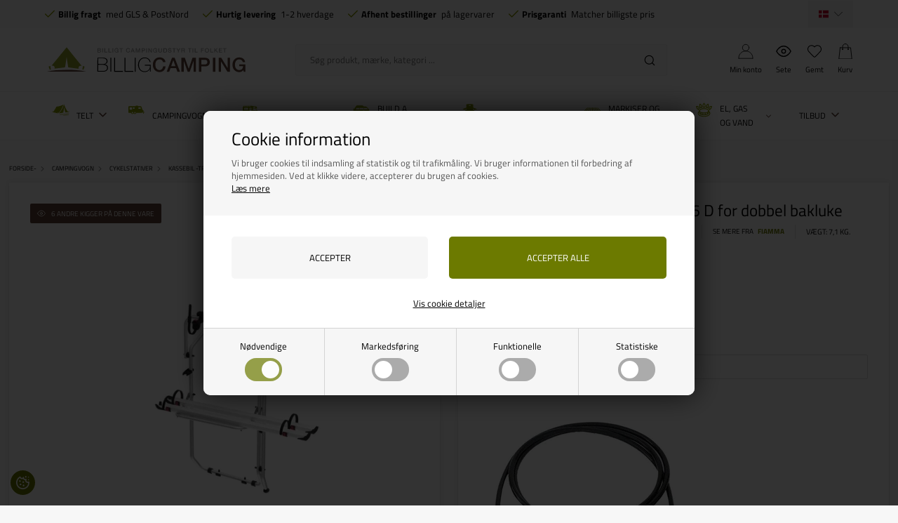

--- FILE ---
content_type: text/html; Charset=UTF-8
request_url: https://www.billigcamping.dk/shop/fiamma-carry-bike-113844p.html
body_size: 45067
content:
<!DOCTYPE html>
<html lang='da' class="webshop-html" xmlns:fb="http://ogp.me/ns/fb#">
<head>
<title>Fiamma Carry Bike VW T5 D / T6 D for dobbel bakluke - Køb billigt idag hos BilligCamping.dk</title>
<script type="text/javascript" src="/shop/frontend/public/js/webshop.bundle.jquery.min.js?v=8.117.5168"></script>

<script>
  var consentgiven = false;
  var ismobile = false;
  var defaultShippingId = 58;
  var pickupShippingId = 54;
  var highvolumeShippingId = 91;
  var highvolumeProductIds = ['713513','CS0504','936392','936382'];
  var markiseCategoryIds = [2120,2119,2110,499136,499294,2150,2160,504031,2140,2130,2180,499145,499355,499358,504030,504020,504019,504033,4000];
  var shippingLimits = [{
    min: 200,
    max: 359,
    productId: '3d-200-360',
    shippingId: '89'
    },
  {
    min:360,
    max:449,
    productId: '3d-360-450',
    shippingId: '90'
  }];
  function getCookie(e) {
    if (0 < document.cookie.length) {
      var t = document.cookie.indexOf(e + "=");
      if (-1 != t)
        return t = t + e.length + 1,
          -1 == (e = document.cookie.indexOf(";", t)) && (e = document.cookie.length),
          decodeURIComponent(document.cookie.substring(t, e))
    }
    return ""
  }
    /*
  checkIfMobile();
  window.onresize = function() {
    checkIfMobile()
  }
  function checkIfMobile() {
    if (window.innerWidth <= 899) {
      ismobile = true;
    }
    else {
      ismobile = false;
    } 
  }
  */


    function checkIfMobile() {
      ismobile = window.innerWidth <= 899;
    }
    
    document.addEventListener('DOMContentLoaded', checkIfMobile);
    window.addEventListener('resize', checkIfMobile);
    window.addEventListener('orientationchange', checkIfMobile);
    
  if (getCookie('DDCookiePolicyDialog') == 'hide') {
  	consentgiven = true;
  }
</script>
<script src="/images/skins/Bewise/js/head.js" type="text/javascript"></script>
<link rel="alternate" hreflang="da-DK" href="https://www.billigcamping.dk/shop/fiamma-carry-bike-113844p.html"/>
<link rel="alternate" hreflang="sv-SE" href="https://www.billigcampingshop.se/shop/fiamma-carry-bike-113844p.html"/>
    <meta http-equiv="Content-Type" content="text/html;charset=UTF-8" />
    <meta name="generator" content="DanDomain Webshop" />
    <link rel="canonical" href="https://www.billigcamping.dk/shop/fiamma-carry-bike-113844p.html"/>
    <link rel="preload" as="image" href="/images/ReimoStandard/440433_popup.webp" />
    <link rel="image_src" href="https://www.billigcamping.dk/images/ReimoStandard/440433_popup.webp" />
    <meta property="og:title" content="Fiamma Carry Bike VW T5 D / T6 D for dobbel bakluke"/>
    <meta property="og:url" content="https://www.billigcamping.dk/shop/fiamma-carry-bike-113844p.html"/>
    <meta property="og:image" content="https://www.billigcamping.dk/images/ReimoStandard/440433_popup.webp"/>
    <meta name="thumbnail" content="https://www.billigcamping.dk/images/ReimoStandard/440433_popup.webp" />
    <meta name="description" content="Festes med Premium-skinner For maksimalt 2 sykler Enkel montering med fest">
<meta name="google-site-verification" content="VzSazyzxgpSkbmv--_31xJ3VZ-ldqqyR76OHtOjSGSM" />
<meta name="verify-v1" content="aTBxdOc1TZlm/m+iasj9aLKmRP+ceWsKw3pFLRFFkUY=" />
<meta name="google-site-verification" content="JSVnGOjzfb2LTa2T7jJI0qm2CW7iZ9V_J1saekIET6U" />
<meta name="facebook-domain-verification" content="gdgjiybnnjw9zayum10muuvyqybj2s" />
<meta name="referrer" content="origin">
    <meta http-equiv="Page-Enter" content="blendTrans(Duration=0)">
    <meta http-equiv="Page-Exit" content="blendTrans(Duration=0)">
    <script type="text/javascript">
        var UsesOwnDoctype = true
        var LanguageID = '26';
        var ReloadBasket = '';
        var MaxBuyMsg = 'Antal må ikke være større end';
        var MinBuyMsg = 'Antal må ikke være mindre end';
        var SelectVarMsg = 'Vælg variant før køb';
        var ProductNumber = '440433';
        var ProductVariantMasterID = '';
        var Keyword = '';
        var SelectVarTxt = 'Vælg variant';
        var ShowBasketUrl = '/shop/showbasket.html';
        var CurrencyReturnUrl = '/shop/fiamma-carry-bike-113844p.html';
        var ReqVariantSelect = 'false';
        var EnablePicProtect = false;
        var PicprotectMsg = 'Ønsker du billede kan du kontakte os';
        var AddedToBasketMessageTriggered = false;
        var CookiePolicy = {"cookiesRequireConsent":true,"allowTrackingCookies":false,"allowStatisticsCookies":false,"allowFunctionalCookies":false};
        setInterval(function(){SilentAjaxGetRequest(location.href);},900000);
    </script>
<script>
window.dataLayer = window.dataLayer || [];
function gtag(){dataLayer.push(arguments);}
gtag('consent', 'default', {
'ad_storage': 'denied',
'analytics_storage': 'denied',
'ad_user_data': 'denied',
'ad_personalization': 'denied',
'personalization_storage': 'denied',
'functionality_storage': 'denied',
'security_storage': 'granted'
});
</script>

<script src="https://www.googletagmanager.com/gtag/js?id=G-0ELDRH51X7" class="shop-native-gtag-script" async ></script>
<script>
window.dataLayer = window.dataLayer || [];
function gtag(){dataLayer.push(arguments);}
gtag('js', new Date());
gtag('config', 'G-0ELDRH51X7', { 'anonymize_ip': true });
gtag('set', 'ads_data_redaction', true);
gtag('config', 'AW-752300707', { 'anonymize_ip': true,'send_page_view': false });
</script>

<script type="text/plain" class="ce-script">(function(w,d,s,l,i){w[l]=w[l]||[];w[l].push({'gtm.start':new Date().getTime(),event:'gtm.js'});var f=d.getElementsByTagName(s)[0],j=d.createElement(s),dl=l!='dataLayer'?'&l='+l:'';j.async=true;j.src='https://www.googletagmanager.com/gtm.js?id='+i+dl;f.parentNode.insertBefore(j,f);})(window,document,'script','dataLayer','GTM-N8S3TBW');</script>
<script type="text/plain" class="ce-script">
!function(f,b,e,v,n,t,s)
{if(f.fbq)return;n=f.fbq=function(){n.callMethod?
n.callMethod.apply(n,arguments):n.queue.push(arguments)};
if(!f._fbq)f._fbq=n;n.push=n;n.loaded=!0;n.version='2.0';
n.queue=[];t=b.createElement(e);t.async=!0;
t.src=v;s=b.getElementsByTagName(e)[0];
s.parentNode.insertBefore(t,s)}(window,document,'script',
'https://connect.facebook.net/en_US/fbevents.js');
fbq('init', '1410808395655789'); 
</script>
<noscript><img height="1" width="1" style="display:none"
src="https://www.facebook.com/tr?id=1410808395655789&ev=PageView&noscript=1"/>
</noscript>
<script type="text/plain" class="ce-script">fbq('track', 'PageView',{},{eventID: '04E8305C-98F3-4646-BA75-68308E6DCAF1'});</script>

<!-- Start Sparxpres -->
<script>
  if (CookiePolicy.allowFunctionalCookies) {
  (function(d,l){var f=d.getElementsByTagName('script')[0],s=d.createElement('script');s.defer=true;s.src='https://sparxpres.dk/app/webintegration/static/module-loader.js';s.onload=function(){sparxpresClientLoader(l);};f.parentNode.insertBefore(s,f);})(document,'6f0af33c-fbd8-43a7-a618-09fbc40f57a7');
  }
</script>
<!-- End Sparxpres -->

<!--
<script type="text/javascript">
  if (CookiePolicy.allowTrackingCookies) {
	(function() {
		var aws = document.createElement('script');
		aws.type = 'text/javascript';
		if (typeof(aws.async) != "undefined") { aws.async = true; }
		aws.src = (window.location.protocol == 'https:' ? 'https://d1pna5l3xsntoj.cloudfront.net' : 'http://cdn.addwish.com') + '/scripts/company/awAddGift.js#DDC7DA10AD3F889985D13BA6C39066B8';
		var s = document.getElementsByTagName('script')[0];
		s.parentNode.insertBefore(aws, s);
	})();
  }
</script>
-->
<script>
  var showPickUpAddressOnly = true;
  var pickupAddress ='Denne vare kan kun afhentes på vores lager, Vrøndingvej 7, 8700 Horsens, Danmark';
  
  var filterloaded = false;
  var onlyinstoresbadge = 'Kun i butik';
  var onlyinstores = [
    'Horsens'
  ];
  var texts = {
    'basketNotInStock' : 'Ikke på lager',
    'basketInStock' : 'På lager',
    'noteOneBack' : 'Bemærk: Kun <u>### stk.</u> tilbage',
    'lastReservedInBasket' : 'Varen er nu reserveret i din kurv i 30 min',
    'rememberToBuyHeader' : 'Husk også disse',
    'welcometext' : 'Velkommen til din klubkonto, ###',
    'search' : 'Søg produkt, mærke, kategori ...',
    'infobar' : 'Køb dine julegaver nu og byt helt frem til 1/2-2024',
    'customerinfo' : 'Kundeinfo',
    'paydelivery' : 'Fragt & betaling',
    'accept' : 'Godkend',
    'back' : 'Tilbage',
    'continuepay' : 'Videre til betaling',
    'backcustomerinfo' : 'Tilbage til kundeinfo',
    'continueaccept' : 'Videre til godkendelse',
    'basket' : 'Indkøbskurv',
    'delivery' : 'Levering',
    'total' : 'Total',
    'showbasket' : 'Vis indkøbskurv',
    'showresults' : 'Vis ### resultat(er)',
    'variants' : 'varianter',
    'filterLoading' : 'Indlæser filter, vent venligst..',
    'askformsuccess' : 'Tak for din henvendelse.',
    'productviews' : '### andre kigger på denne vare',
    'showalltext' : 'Vis alle',
    'showalltextcontent' : 'kategorier',
    'showtext' : 'Vis',
    'showtextresult' : 'resultater',
    'popularbrands' : 'Populære brands',
    'popularbrandsheader' : 'Mærker',
    'gotoitem' : 'Gå til varen',
    'sortheadertext' : 'Sortering',
    'itemnotext' : 'Varenr:'
  };
  
  var alertbarActive = ['25-11-2021', '20-02-2022'];
  var alertbarText = 'Julegaver byttes frem til 15/1-2023';
  var same_cat_title = "Flere produkter fra samme kategori";
  var same_cat_random = true;
  var same_cat_show_count = 5;
  var same_cat_inStock = "På lager";
  var same_cat_notInStock = "Ikke på lager";
  
  var productmenuBanners = [
    {'categoryUrl' : '-7s1.html', 'imageUrl' : '/images/skins/Bewise/images/banner-topmenu-campinggrej.webp', 'pageUrl' : '/shop/campingartikler-4533s1.html'},
    {'categoryUrl' : '-6908s1.html', 'imageUrl' : '/images/skins/Bewise/images/banner-topmenu-autocamper.webp', 'pageUrl' : '/shop/autocamper-6908s1.html'},
    {'categoryUrl' : '-81s1.html', 'imageUrl' : '/images/skins/Bewise/images/banner-topmenu-markise.webp', 'pageUrl' : '/shop/markiser-til-campingvogn-81s1.html'},
    {'categoryUrl' : '-35s1.html', 'imageUrl' : '/images/skins/Bewise/images/banner-topmenu-el.webp', 'pageUrl' : '/shop/elartikler-35s1.html'},
    {'categoryUrl' : '-6926s1.html', 'imageUrl' : '/images/skins/Bewise/images/banner-topmenu-gas.webp', 'pageUrl' : '/shop/el-gas-og-6926s1.html'},
    {'categoryUrl' : '-36s1.html', 'imageUrl' : '/images/skins/Bewise/images/banner-topmenu-water.webp', 'pageUrl' : '/shop/vandartikler-36s1.html'}
   ];
  var shipping = {
    'limit':500,
    'limitNotReedeemedText' : 'Du er <i>###</i> fra fri fragt',
    'limitRedeemedText':'Tillykke! Du har opnået fri fragt'
  };
  var shippingDays = {
    /* Mandag  */	'1'	: ['14:00', 'Vi sender din ordre <u>i dag</u>', 'Vi sender din ordre <u>i morgen</u>'],
    /* Tirsdag */ 	'2'	: ['14:00', 'Vi sender din ordre <u>i dag</u>', 'Vi sender din ordre <u>i morgen</u>'],
    /* Onsdag  */ 	'3'	: ['14:00', 'Vi sender din ordre <u>i dag</u>', 'Vi sender din ordre <u>i morgen</u>'],
    /* Torsdag */	'4'	: ['14:00', 'Vi sender din ordre <u>i dag</u>', 'Vi sender din ordre <u>i morgen</u>'],
    /* Fredag  */	'5'	: ['14:00', 'Vi sender din ordre <u>på mandag</u>', 'Vi sender din ordre <u>på mandag</u>'],
    /* Loerdag */	'6'	: ['14:00', 'Vi sender din ordre <u>på mandag</u>', 'Vi sender din ordre <u>på mandag</u>'],
    /* Soendag */	'0'	: ['14:00', 'Vi sender din ordre <u>i morgen</u>', 'Vi sender din ordre <u>i morgen</u>']
  };
  var newsletterConfig = {
      'mailChimpList' :	"ce9c00a453",
      'thankyoutext' : 'Tak for din tilmelding.'
  };
  
  function createBreadcrumbs(title) {
    if (title == undefined || title == '') {
      title = $('h1:not(:empty)').eq(0).text();
    }  
    $('.container.content').prepend('<div class="breadcrumb"><span itemscope="" itemtype="https://schema.org/BreadcrumbList">Her er du: <a href="/shop/frontpage.html">Forside</a> » <span itemprop="itemListElement" itemscope="" itemtype="https://schema.org/ListItem"><a class="BreadCrumbLink_Active" href="'+CurrencyReturnUrl+'" itemprop="item"><span itemprop="name">'+title+'</span></a><meta itemprop="position" content="1"></span></span></div>');
  }
  var requestOfferLimit = 2000;
  
  var newsletterDiscount = 5;
  var gratislevering = 500;
  var popuptext = "Du får levering for kun 25 kr!";
  var readmore = "Læs mere";
  var readless = "Skjul";
  var popuptext = "Du får gratis levering!";
  var financing = "Finansiering - Læs mere";
  var financingUrl = '/shop/cms-finansiering.html';

  var advancedPopupSettings = {
    'limitActive' : true,
    'limit' : gratislevering,
    'limitNotReedeemedText' : 'Køb for ### DKK mere og få fri fragt', // ###
    'limitRedeemedText' : 'Du får fri fragt!',
    'header' : 'Varen er lagt i kurven',
    'basket' : 'Din kurv',
    'delivery' : 'Levering',
    'total' : 'Total',
    'products' : 'varer i kurven',
    'shop' : 'Shop videre',
    'checkout' : 'Vis kurven',
    'dontShow' : 'Vis ikke denne popup igen',
    'relatedHeader' : 'Husk også'
  };
  
  var faceboxLabels = {
    'header' :				'Bemærk venligst',
    'close' :				'Luk',
    'addedToBasket' :		'Varen er tilføjet til indkøbskurven',
    'freeDelivery1' :		'Køb for ',
    'freeDelivery2' :		' kr. mere<br>og få FRI FRAGT!',
    'continueShopping' :	'Shop videre',
    'showBasket' :			'Vis kurv',
    'notShowAgain' :		'Vis ikke denne boks igen.',
    'productRequestError' :	'Husk at udfylde navn og e-mail.'
  };
  
  var readMoreText = 'Læs mere';
  var ksVarCUSTOMEREMAIL = '';
  
  var mountingBrackets = {
    F35: [
      {title: 'VW', url: '/shop/montagebeslag-vw-7014c1.html'},
      {title: 'Mercedes', url: '/shop/monteringsbeslag-mercedes-7016c1.html'},
      {title: 'Ford', url: '/shop/montagebeslag-ford-7018c1.html'},
      {title: 'Peugeot', url: '/shop/montagebeslag-peugeot-7019c1.html'},
      {title: 'Renault-Opel-Nissan', url: '/shop/montagebeslag-renault-opel-nissan-7015c1.html'},
      {title: 'Tagbøjler mm', url: '/shop/monteringsbeslag-tagboejler-7017c1.html'}
	],
	F45: [
      {title: 'Montagebeslag', url: '/shop/f45-montagebeslag-497c1.html'},
      {title: 'VW', url: '/shop/montagebeslag-vw-7031c1.html'},
      {title: 'Vægbeslag-Tagbøjler mm', url: '/shop/montagebeslag-tagboejler-7035c1.html'},
      {title: 'Renault-Opel-Nissan', url: '/shop/montagebeslag-renault-7034c1.html'},
      {title: 'Mercedes', url: '/shop/montagebeslag-mercedes-7030c1.html'},
      {title: 'Ford', url: '/shop/montagebeslag-ford-7032c1.html'},
      {title: 'Fiat-Peugeot-Citroen', url: '/shop/montagebeslag-fiat-peugot-7033c1.html'}
	],
	F80: [
      {title: 'Montagebeslag', url: '/shop/f65-f80-montagebeslag-501c1.html'},
      {title: 'VW', url: '/shop/montagebeslag-vw-7041c1.html'},
      {title: 'Mercedes', url: '/shop/montage-beslag-for-7037c1.html'},
      {title: 'Ford', url: '/shop/montagebeslag-ford-7042c1.html'},
      {title: 'Fiat, Peugot, Citroen', url: '/shop/montagebeslag-fiat-peugot-7036c1.html'},
      {title: 'Renault-Opel-Nissan', url: '/shop/montagebeslag-renault-7038c1.html'},
      {title: 'Tagbøjler mm', url: '/shop/montagebeslag-tagboejler-7039c1.html'},
      {title: 'Autocamper, Campingvogn', url: '/shop/montagebeslag-for-autocampere-7040c1.html'}
	],
    texts: {
      title: 'Husk montagebeslag - lad os finde de rigtige!',
      brand: 'Vælg mærke',
      model: 'Vælg model',
      readmore: 'Se mere',
      retail: 'Vejl. udsalg&nbsp;'
	}
  };

</script>

<!-- Hotjar Tracking Code for https://www.billigcamping.dk 
<script>
  if (CookiePolicy.allowTrackingCookies) {
    (function(h,o,t,j,a,r){
        h.hj=h.hj||function(){(h.hj.q=h.hj.q||[]).push(arguments)};
        h._hjSettings={hjid:3346767,hjsv:6};
        a=o.getElementsByTagName('head')[0];
        r=o.createElement('script');r.async=1;
        r.src=t+h._hjSettings.hjid+j+h._hjSettings.hjsv;
        a.appendChild(r);
    })(window,document,'https://static.hotjar.com/c/hotjar-','.js?sv=');
  }
</script>-->

<!--<script type="text/javascript" src="/images/skins/Bewise/js/search.26.js" defer></script>-->

<link rel="apple-touch-icon" sizes="57x57" href="/images/skins/Bewise/images/favicon/apple-icon-57x57.png">
<link rel="apple-touch-icon" sizes="60x60" href="/images/skins/Bewise/images/favicon/apple-icon-60x60.png">
<link rel="apple-touch-icon" sizes="72x72" href="/images/skins/Bewise/images/favicon/apple-icon-72x72.png">
<link rel="apple-touch-icon" sizes="76x76" href="/images/skins/Bewise/images/favicon/apple-icon-76x76.png">
<link rel="apple-touch-icon" sizes="114x114" href="/images/skins/Bewise/images/favicon/apple-icon-114x114.png">
<link rel="apple-touch-icon" sizes="120x120" href="/images/skins/Bewise/images/favicon/apple-icon-120x120.png">
<link rel="apple-touch-icon" sizes="144x144" href="/images/skins/Bewise/images/favicon/apple-icon-144x144.png">
<link rel="apple-touch-icon" sizes="152x152" href="/images/skins/Bewise/images/favicon/apple-icon-152x152.png">
<link rel="apple-touch-icon" sizes="180x180" href="/images/skins/Bewise/images/favicon/apple-icon-180x180.png">
<link rel="icon" type="image/png" sizes="192x192"  href="/images/skins/Bewise/images/android-icon-192x192.png">
<link rel="icon" type="image/png" sizes="32x32" href="/images/skins/Bewise/images/favicon/favicon-32x32.png">
<link rel="icon" type="image/png" sizes="96x96" href="/images/skins/Bewise/images/favicon/favicon-96x96.png">
<link rel="icon" type="image/png" sizes="16x16" href="/images/skins/Bewise/images/favicon/favicon-16x16.png">
<link rel="manifest" href="/images/skins/Bewise/images/favicon/manifest.json">
<meta name="msapplication-TileColor" content="#ffffff">
<meta name="msapplication-TileImage" content="/images/skins/Bewise/images/favicon/ms-icon-144x144.png">
<meta name="theme-color" content="#ffffff">
<script type="application/ld+json">
{
  "@context": "https://schema.org",
  "@type": "SportingGoodsStore",
  "name": "Billigcamping",
  "address": {
    "@type": "PostalAddress",
    "streetAddress": "Vrøndingvej 7",
    "addressLocality": "Horsens",
    "postalCode": "8700",
    "addressCountry": "DK"
  },
  "email": "kontakt@billigcamping.dk",
  "telephone": "+4558535352",
  "url": "https://www.billigcamping.dk",
  "paymentAccepted": ["credit card"],
  "openingHours": "Mo,Tu,We,Th 10:00-16:00, Fr 10:00-15:30",
  "openingHoursSpecification": [
    {
      "@type": "OpeningHoursSpecification",
      "dayOfWeek": [
        "Monday",
        "Tuesday",
        "Wednesday",
        "Thursday"
      ],
      "opens": "10:00",
      "closes": "16:00"
    },
    {
      "@type": "OpeningHoursSpecification",
      "dayOfWeek": "Friday",
      "opens": "10:00",
      "closes": "15:30"
    }
  ],
  "priceRange": "$"
}
</script>

<script data-src="https://files.userlink.ai/public/embed.min.js" charset="utf-8" id="bai-scr-emb" data-cid="690dffef64b55956b21868bb" async domain="www.billigcamping.dk"></script>

<link rel="preload" href="/images/skins/Bewise/fonts/TitilliumWeb-Bold.woff2" as="font" type="font/woff2" crossorigin>
<link rel="preload" href="/images/skins/Bewise/fonts/TitilliumWeb-Regular.woff2" as="font" type="font/woff2" crossorigin>

<meta http-equiv="X-UA-Compatible" content="IE=edge">
<meta name="viewport" content="initial-scale=1.0, maximum-scale=1.0, user-scalable=no">
<link href="/images/skins/Bewise/css/main.v15.css?v=2" rel="stylesheet" type="text/css">

<link data-href="/images/skins/Bewise/css/search.css" rel="stylesheet" type="text/css">
<script async data-src="https://plus.bewise.dk/script/11-18-2"></script>
</head>


<body class="webshop-productinfo webshop-body">
<noscript><iframe src='https://www.googletagmanager.com/ns.html?id=GTM-N8S3TBW'height='0' width='0' style='display:none;visibility:hidden'></iframe></noscript>
<script defer type="text/javascript" src="/shop/frontend/public/js/webshop.bundle.core.min.js?v=8.117.5220"></script>
<script defer type="text/javascript" src="/shop/frontend/public/js/webshop.bundle.nivoslider.min.js?v=8.117.5220"></script>
<script defer type="text/javascript" src="/shop/frontend/public/js/webshop.bundle.cookiedialog.min.js?v=8.117.5220"></script>
<script defer type="text/javascript" src="/shop/frontend/public/js/webshop.bundle.jqueryui.min.js?v=8.117.5220"></script>
<script defer type="text/javascript" src="/shop/frontend/public/js/webshop.bundle.productinfo.min.js?v=8.117.5220"></script>
<style>
  @font-face {
    font-family: 'Titillium Web';
    font-style: normal;
    font-weight: 400;
    src: url('/images/skins/Bewise/fonts/TitilliumWeb-Regular.woff2') format('woff2');
    font-display: swap;
  }
  @font-face {
    font-family: 'Titillium Web';
    font-style: normal;
    font-weight: 700;
    src: url('/images/skins/Bewise/fonts/TitilliumWeb-Bold.woff2') format('woff2');
    font-display: swap;
  }
</style>


<style>
  #checkout-container h2 {
    white-space: normal;
  }
  #checkout-container h2 small {
    font-size: 13px;
    display: block;
    max-width:500px;
    margin:10px 0 0;
  }
</style>
<style type="text/css">   #CookiePolicy {       background-color: ;       color: ;       left: 0;       width: 100%;       text-align: center;       z-index: 999;   }       #CookiePolicy h1, #CookiePolicy h2, #CookiePolicy h3, #CookiePolicy h4, #CookiePolicy h5  {       color: ;   }   #CookiePolicy label  {       color: ;   }       #CookiePolicy .Close {       display: block;       text-decoration: none;       font-size: 14px;       height: 20px;       position: absolute;       right: 10px;       top: 0;       width: 20px;       color: ;   }       .CookiePolicyCenterText {      margin: 30px auto;      text-align: left;      max-width: 100%;      position: relative;      width: 980px;   }       .CookiePolicyText {      padding-left:10px;   }</style>    <!--googleoff: all-->
<div id="CookiePolicy" class="fixed-top"><div class="CookiePolicyCenterText"><div class="CookiePolicyText"><h2>Cookie information</h2>

<p>
	Vi bruger cookies til indsamling af statistik og til trafikmåling. Vi bruger informationen til forbedring af hjemmesiden. Ved at klikke videre, accepterer du brugen af cookies.<br />
	<a href="/shop/terms.html?HideCookieDialog=1#cookieconsent">Læs mere</a>
</p>
<div class="cookie-policy-consents-container"><div class="cookie-policy-consents-area area-system-cookies"><input type="checkbox" checked disabled/><label>Nødvendige</label></div><div class="cookie-policy-consents-area area-tracking-cookies"><input type="checkbox" id="cookie-policy-consent-tracking" onclick="toggleConsentForCookieType(this)"/><label for="cookie-policy-consent-tracking">Markedsføring</label></div><div class="cookie-policy-consents-area area-functional-cookies"><input type="checkbox" id="cookie-policy-consent-functional" onclick="toggleConsentForCookieType(this)"/><label for="cookie-policy-consent-functional">Funktionelle</label></div><div class="cookie-policy-consents-area area-statistics-cookies"><input type="checkbox" id="cookie-policy-consent-statistics" onclick="toggleConsentForCookieType(this)"/><label for="cookie-policy-consent-statistics">Statistiske</label></div></div><div class="cookie-policy-details-link-container"><a href="#" onclick="toggleCookiePolicyDetails()">Vis cookie detaljer</a></div><div class="cookie-policy-details-container"><div class="rtable rtable--4cols"><div style="order:1;" class="rtable-cell rtable-header-cell">Cookie</div><div style="order:2;" class="rtable-cell cookie-policy-details-globally-mapped cookie-policy-details-thirdparty cookie-policy-details-column-name">_GRECAPTCHA</div><div style="order:3;" class="rtable-cell cookie-policy-details-globally-mapped cookie-policy-details-column-name">ASPSESSIONID*</div><div style="order:4;" class="rtable-cell cookie-policy-details-globally-mapped cookie-policy-details-column-name">basketIdentifier</div><div style="order:5;" class="rtable-cell cookie-policy-details-globally-mapped cookie-policy-details-column-name">DanDomainWebShop5Favorites</div><div style="order:6;" class="rtable-cell cookie-policy-details-globally-mapped cookie-policy-details-column-name">DDCookiePolicy</div><div style="order:7;" class="rtable-cell cookie-policy-details-globally-mapped cookie-policy-details-column-name">DDCookiePolicy-consent-functional</div><div style="order:8;" class="rtable-cell cookie-policy-details-globally-mapped cookie-policy-details-column-name">DDCookiePolicy-consent-statistics</div><div style="order:9;" class="rtable-cell cookie-policy-details-globally-mapped cookie-policy-details-column-name">DDCookiePolicy-consent-tracking</div><div style="order:10;" class="rtable-cell cookie-policy-details-globally-mapped cookie-policy-details-column-name">DDCookiePolicyDialog</div><div style="order:11;" class="rtable-cell cookie-policy-details-globally-mapped cookie-policy-details-column-name cookie-policy-details-exists-on-client">SharedSessionId</div><div style="order:12;" class="rtable-cell cookie-policy-details-globally-mapped cookie-policy-details-column-name">shop6TipBotFilterRandomStringValue</div><div style="order:13;" class="rtable-cell cookie-policy-details-globally-mapped cookie-policy-details-column-name">shopReviewRandomStringValue</div><div style="order:14;" class="rtable-cell cookie-policy-details-globally-mapped cookie-policy-details-column-name">shopShowBasketSendMailRandomStringValue</div><div style="order:15;" class="rtable-cell cookie-policy-details-globally-mapped cookie-policy-details-thirdparty cookie-policy-details-column-name">_fbp</div><div style="order:16;" class="rtable-cell cookie-policy-details-globally-mapped cookie-policy-details-thirdparty cookie-policy-details-column-name">_ga(Viabill)</div><div style="order:17;" class="rtable-cell cookie-policy-details-globally-mapped cookie-policy-details-thirdparty cookie-policy-details-column-name">_ga*</div><div style="order:18;" class="rtable-cell cookie-policy-details-globally-mapped cookie-policy-details-thirdparty cookie-policy-details-column-name">_gat_gtag_UA(Viabill)</div><div style="order:19;" class="rtable-cell cookie-policy-details-globally-mapped cookie-policy-details-thirdparty cookie-policy-details-column-name">_gat_gtag_UA_</div><div style="order:20;" class="rtable-cell cookie-policy-details-globally-mapped cookie-policy-details-thirdparty cookie-policy-details-column-name">_gid</div><div style="order:21;" class="rtable-cell cookie-policy-details-globally-mapped cookie-policy-details-thirdparty cookie-policy-details-column-name">_gid(Viabill)</div><div style="order:22;" class="rtable-cell cookie-policy-details-globally-mapped cookie-policy-details-thirdparty cookie-policy-details-column-name">GPS</div><div style="order:23;" class="rtable-cell cookie-policy-details-globally-mapped cookie-policy-details-thirdparty cookie-policy-details-column-name">vb-user</div><div style="order:24;" class="rtable-cell cookie-policy-details-globally-mapped cookie-policy-details-thirdparty cookie-policy-details-column-name">VISITOR_INFO1_LIVE</div><div style="order:25;" class="rtable-cell cookie-policy-details-globally-mapped cookie-policy-details-thirdparty cookie-policy-details-column-name">YSC</div><div style="order:1;" class="rtable-cell rtable-header-cell">Kategori</div><div style="order:2;" class="rtable-cell cookie-policy-details-globally-mapped cookie-policy-details-thirdparty cookie-policy-details-column-category">Nødvendige</div><div style="order:3;" class="rtable-cell cookie-policy-details-globally-mapped cookie-policy-details-column-category">Nødvendige</div><div style="order:4;" class="rtable-cell cookie-policy-details-globally-mapped cookie-policy-details-column-category">Nødvendige</div><div style="order:5;" class="rtable-cell cookie-policy-details-globally-mapped cookie-policy-details-column-category">Nødvendige</div><div style="order:6;" class="rtable-cell cookie-policy-details-globally-mapped cookie-policy-details-column-category">Nødvendige</div><div style="order:7;" class="rtable-cell cookie-policy-details-globally-mapped cookie-policy-details-column-category">Nødvendige</div><div style="order:8;" class="rtable-cell cookie-policy-details-globally-mapped cookie-policy-details-column-category">Nødvendige</div><div style="order:9;" class="rtable-cell cookie-policy-details-globally-mapped cookie-policy-details-column-category">Nødvendige</div><div style="order:10;" class="rtable-cell cookie-policy-details-globally-mapped cookie-policy-details-column-category">Nødvendige</div><div style="order:11;" class="rtable-cell cookie-policy-details-globally-mapped cookie-policy-details-column-category cookie-policy-details-exists-on-client">Nødvendige</div><div style="order:12;" class="rtable-cell cookie-policy-details-globally-mapped cookie-policy-details-column-category">Nødvendige</div><div style="order:13;" class="rtable-cell cookie-policy-details-globally-mapped cookie-policy-details-column-category">Nødvendige</div><div style="order:14;" class="rtable-cell cookie-policy-details-globally-mapped cookie-policy-details-column-category">Nødvendige</div><div style="order:15;" class="rtable-cell cookie-policy-details-globally-mapped cookie-policy-details-thirdparty cookie-policy-details-column-category">Markedsføring</div><div style="order:16;" class="rtable-cell cookie-policy-details-globally-mapped cookie-policy-details-thirdparty cookie-policy-details-column-category">Markedsføring</div><div style="order:17;" class="rtable-cell cookie-policy-details-globally-mapped cookie-policy-details-thirdparty cookie-policy-details-column-category">Markedsføring</div><div style="order:18;" class="rtable-cell cookie-policy-details-globally-mapped cookie-policy-details-thirdparty cookie-policy-details-column-category">Markedsføring</div><div style="order:19;" class="rtable-cell cookie-policy-details-globally-mapped cookie-policy-details-thirdparty cookie-policy-details-column-category">Markedsføring</div><div style="order:20;" class="rtable-cell cookie-policy-details-globally-mapped cookie-policy-details-thirdparty cookie-policy-details-column-category">Markedsføring</div><div style="order:21;" class="rtable-cell cookie-policy-details-globally-mapped cookie-policy-details-thirdparty cookie-policy-details-column-category">Markedsføring</div><div style="order:22;" class="rtable-cell cookie-policy-details-globally-mapped cookie-policy-details-thirdparty cookie-policy-details-column-category">Markedsføring</div><div style="order:23;" class="rtable-cell cookie-policy-details-globally-mapped cookie-policy-details-thirdparty cookie-policy-details-column-category">Markedsføring</div><div style="order:24;" class="rtable-cell cookie-policy-details-globally-mapped cookie-policy-details-thirdparty cookie-policy-details-column-category">Markedsføring</div><div style="order:25;" class="rtable-cell cookie-policy-details-globally-mapped cookie-policy-details-thirdparty cookie-policy-details-column-category">Markedsføring</div><div style="order:1;" class="rtable-cell rtable-header-cell">Beskrivelse</div><div style="order:2;" class="rtable-cell cookie-policy-details-globally-mapped cookie-policy-details-thirdparty cookie-policy-details-column-description">Bruges til Google ReCaptcha<div class="cookie-policy-third-party-details-container">Google LLC</div></div><div style="order:3;" class="rtable-cell cookie-policy-details-globally-mapped cookie-policy-details-column-description">Bruges til at gemme session data</div><div style="order:4;" class="rtable-cell cookie-policy-details-globally-mapped cookie-policy-details-column-description">Bruges til at gemme kurv</div><div style="order:5;" class="rtable-cell cookie-policy-details-globally-mapped cookie-policy-details-column-description">Bruges af funktionen favorit produkter</div><div style="order:6;" class="rtable-cell cookie-policy-details-globally-mapped cookie-policy-details-column-description">Bruges til at gemme cookie samtykke</div><div style="order:7;" class="rtable-cell cookie-policy-details-globally-mapped cookie-policy-details-column-description">Bruges til at gemme cookie samtykke</div><div style="order:8;" class="rtable-cell cookie-policy-details-globally-mapped cookie-policy-details-column-description">Bruges til at gemme cookie samtykke</div><div style="order:9;" class="rtable-cell cookie-policy-details-globally-mapped cookie-policy-details-column-description">Bruges til at gemme cookie samtykke</div><div style="order:10;" class="rtable-cell cookie-policy-details-globally-mapped cookie-policy-details-column-description">Bruges til at gemme cookie samtykke</div><div style="order:11;" class="rtable-cell cookie-policy-details-globally-mapped cookie-policy-details-column-description cookie-policy-details-exists-on-client">Bruges til at gemme session data</div><div style="order:12;" class="rtable-cell cookie-policy-details-globally-mapped cookie-policy-details-column-description">Bruges af funktionen tip en ven</div><div style="order:13;" class="rtable-cell cookie-policy-details-globally-mapped cookie-policy-details-column-description">Bruges af funktionen produkt anmeldelser</div><div style="order:14;" class="rtable-cell cookie-policy-details-globally-mapped cookie-policy-details-column-description">Bruges til send kurven til en ven funktionen</div><div style="order:15;" class="rtable-cell cookie-policy-details-globally-mapped cookie-policy-details-thirdparty cookie-policy-details-column-description">Bruges af Facebook til online markedsføring<div class="cookie-policy-third-party-details-container">Facebook, Inc.</div></div><div style="order:16;" class="rtable-cell cookie-policy-details-globally-mapped cookie-policy-details-thirdparty cookie-policy-details-column-description">Google analytics bruges til at indsamle statistik om den besøgende<div class="cookie-policy-third-party-details-container">Google LLC</div></div><div style="order:17;" class="rtable-cell cookie-policy-details-globally-mapped cookie-policy-details-thirdparty cookie-policy-details-column-description">Google analytics bruges til at indsamle statistik om den besøgende<div class="cookie-policy-third-party-details-container">Google LLC</div></div><div style="order:18;" class="rtable-cell cookie-policy-details-globally-mapped cookie-policy-details-thirdparty cookie-policy-details-column-description">Bruges af Google til at tilpasse visning af annoncer<div class="cookie-policy-third-party-details-container">Google LLC</div></div><div style="order:19;" class="rtable-cell cookie-policy-details-globally-mapped cookie-policy-details-thirdparty cookie-policy-details-column-description">Bruges af Google til at tilpasse visning af annoncer<div class="cookie-policy-third-party-details-container">Google LLC</div></div><div style="order:20;" class="rtable-cell cookie-policy-details-globally-mapped cookie-policy-details-thirdparty cookie-policy-details-column-description">Google analytics bruges til at indsamle statistik om den besøgende<div class="cookie-policy-third-party-details-container">Google LLC</div></div><div style="order:21;" class="rtable-cell cookie-policy-details-globally-mapped cookie-policy-details-thirdparty cookie-policy-details-column-description">Google analytics bruges til at indsamle statistik om den besøgende<div class="cookie-policy-third-party-details-container">Google LLC</div></div><div style="order:22;" class="rtable-cell cookie-policy-details-globally-mapped cookie-policy-details-thirdparty cookie-policy-details-column-description">Bruges af Youtube til afspilning af video<div class="cookie-policy-third-party-details-container">youtube.com </div></div><div style="order:23;" class="rtable-cell cookie-policy-details-globally-mapped cookie-policy-details-thirdparty cookie-policy-details-column-description">Understøtter funktionen Viabill priskalkulation<div class="cookie-policy-third-party-details-container">ViaBill</div></div><div style="order:24;" class="rtable-cell cookie-policy-details-globally-mapped cookie-policy-details-thirdparty cookie-policy-details-column-description">Bruges af Youtube til afspilning af video<div class="cookie-policy-third-party-details-container">youtube.com</div></div><div style="order:25;" class="rtable-cell cookie-policy-details-globally-mapped cookie-policy-details-thirdparty cookie-policy-details-column-description">Bruges af Youtube til afspilning af video<div class="cookie-policy-third-party-details-container">youtube.com</div></div><div style="order:1;" class="rtable-cell rtable-header-cell">Udløb</div><div style="order:2;" class="rtable-cell cookie-policy-details-globally-mapped cookie-policy-details-thirdparty cookie-policy-details-column-expire">182 dage</div><div style="order:3;" class="rtable-cell cookie-policy-details-globally-mapped cookie-policy-details-column-expire">session</div><div style="order:4;" class="rtable-cell cookie-policy-details-globally-mapped cookie-policy-details-column-expire">30 dage</div><div style="order:5;" class="rtable-cell cookie-policy-details-globally-mapped cookie-policy-details-column-expire">365 dage</div><div style="order:6;" class="rtable-cell cookie-policy-details-globally-mapped cookie-policy-details-column-expire">365 dage</div><div style="order:7;" class="rtable-cell cookie-policy-details-globally-mapped cookie-policy-details-column-expire">365 dage</div><div style="order:8;" class="rtable-cell cookie-policy-details-globally-mapped cookie-policy-details-column-expire">365 dage</div><div style="order:9;" class="rtable-cell cookie-policy-details-globally-mapped cookie-policy-details-column-expire">365 dage</div><div style="order:10;" class="rtable-cell cookie-policy-details-globally-mapped cookie-policy-details-column-expire">365 dage</div><div style="order:11;" class="rtable-cell cookie-policy-details-globally-mapped cookie-policy-details-column-expire cookie-policy-details-exists-on-client">365 dage</div><div style="order:12;" class="rtable-cell cookie-policy-details-globally-mapped cookie-policy-details-column-expire">session</div><div style="order:13;" class="rtable-cell cookie-policy-details-globally-mapped cookie-policy-details-column-expire">session</div><div style="order:14;" class="rtable-cell cookie-policy-details-globally-mapped cookie-policy-details-column-expire">session</div><div style="order:15;" class="rtable-cell cookie-policy-details-globally-mapped cookie-policy-details-thirdparty cookie-policy-details-column-expire">90 dage</div><div style="order:16;" class="rtable-cell cookie-policy-details-globally-mapped cookie-policy-details-thirdparty cookie-policy-details-column-expire">730 dage</div><div style="order:17;" class="rtable-cell cookie-policy-details-globally-mapped cookie-policy-details-thirdparty cookie-policy-details-column-expire">730 dage</div><div style="order:18;" class="rtable-cell cookie-policy-details-globally-mapped cookie-policy-details-thirdparty cookie-policy-details-column-expire">1 dage</div><div style="order:19;" class="rtable-cell cookie-policy-details-globally-mapped cookie-policy-details-thirdparty cookie-policy-details-column-expire">2 minutter</div><div style="order:20;" class="rtable-cell cookie-policy-details-globally-mapped cookie-policy-details-thirdparty cookie-policy-details-column-expire">2 minutter</div><div style="order:21;" class="rtable-cell cookie-policy-details-globally-mapped cookie-policy-details-thirdparty cookie-policy-details-column-expire">1 dage</div><div style="order:22;" class="rtable-cell cookie-policy-details-globally-mapped cookie-policy-details-thirdparty cookie-policy-details-column-expire">1 dage</div><div style="order:23;" class="rtable-cell cookie-policy-details-globally-mapped cookie-policy-details-thirdparty cookie-policy-details-column-expire">365 dage</div><div style="order:24;" class="rtable-cell cookie-policy-details-globally-mapped cookie-policy-details-thirdparty cookie-policy-details-column-expire">180 dage</div><div style="order:25;" class="rtable-cell cookie-policy-details-globally-mapped cookie-policy-details-thirdparty cookie-policy-details-column-expire">session</div></div></div><div class="cookie-policy-accept-buttons-container"><input id="cookie-policy-accept-button" data-accept-text-original="Accepter" data-accept-text-modified="" class="cookie-policy-accept cookie-policy-button" type="button" value="Accepter" onclick="cookiePolicyAccept('82232964820c85892608b99a8a1bd93fc7ca16de')"/><input class="cookie-policy-accept-all cookie-policy-button" type="button" value="Accepter alle" onclick="cookiePolicyAcceptAll('82232964820c85892608b99a8a1bd93fc7ca16de')"/></div></div></div></div>
<!--googleon: all-->






<script>
  if (CookiePolicy.cookiesRequireConsent) {
    let cookieSettingsUrl = CurrencyReturnUrl.split('.html')[0] + '.html' + '?ChangeCookiePolicyConsent=1';
    $('.cookieSettingsButton').attr('href',cookieSettingsUrl);
  	$('.cookie-policy-consents-container label').append('<div><span></span></div>');
  }
</script>
<div style="display:none;"><form ID="Search_Form" method="POST" action="/shop/search-1.html" style="margin:0;"><input type="hidden" name="InitSearch" value="1"><span class="SearchTitle_SearchPage">Søg udstyr og reservedele...</span><br><input type="text" name="Keyword" maxlength="50" size="12" class="SearchField_SearchPage" value=""><span class="nbsp">&nbsp;</span><input type="submit" value="Søg" name="Search" class="SubmitButton_SearchPage"><br></form><ul class="TopMenu_MenuItems"><li class="TopMenu_MenuItem TopMenu_MenuItem_External"><a class="Link_Topmenu Link_External_Topmenu" href='https://www.billigcamping.dk/shop/frontpage.html' target='main'>Forside</a></li><li class="TopMenu_MenuItem TopMenu_MenuItem_Idle"><a class="Link_Topmenu Link_Idle_Topmenu" href="/shop/customer.html">Kunde login</a></li><li class="TopMenu_MenuItem TopMenu_MenuItem_Idle"><a class="Link_Topmenu Link_Idle_Topmenu" href="/shop/profile.html">Profil</a></li><li class="TopMenu_MenuItem TopMenu_MenuItem_Idle"><a class="Link_Topmenu Link_Idle_Topmenu" href="/shop/cms-handels-vilkar.html">Vilkår</a></li><li class="TopMenu_MenuItem TopMenu_MenuItem_Idle"><a class="Link_Topmenu Link_Idle_Topmenu" href="/shop/cms-kontakt-og-find-billigcamping.dk.html">Kontakt</a></li><li class="TopMenu_MenuItem TopMenu_MenuItem_Idle"><a class="Link_Topmenu Link_Idle_Topmenu" href="/shop/news-ALL-1.html">Nyheder</a></li><li class="TopMenu_MenuItem TopMenu_MenuItem_Idle"><a class="Link_Topmenu Link_Idle_Topmenu" href="/shop/specialoffer-ALL-1.html">Tilbud</a></li></ul></div>
<header>
<div class="top">
  <div class="container">
    <div class="usp">
  <div><img src="/images/skins/Bewise/images/icon-check-green.svg" alt="Tjek" width="14" height="14" /><strong>Billig fragt</strong> med GLS & PostNord</div>
  <div><img src="/images/skins/Bewise/images/icon-check-green.svg" alt="Tjek" width="14" height="14" /><strong>Hurtig levering</strong> 1-2 hverdage</div>
  <div><img src="/images/skins/Bewise/images/icon-check-green.svg" alt="Tjek" width="14" height="14" /><strong>Afhent bestillinger</strong> på lagervarer</div>
  <div><img src="/images/skins/Bewise/images/icon-check-green.svg" alt="Tjek" width="14" height="14" /><strong>Prisgaranti</strong> Matcher billigste pris</div>
  <div>
    <!--
    <a title="Emærket" href="https://certifikat.emaerket.dk/billigcamping.dk" target="_blank" rel="noreferrer"><img src="/images/skins/Bewise/images/logo-e-maerket-icon.svg" alt="E-mærket" width="30" height="18" loading="lazy" />E-mærket</a>
-->
    <div id="emaerket-widget-vhwncw8zfc"></div>
      
   </div>
</div>
<div class="language">
  <div>
    <span class="language-open">
      <a href="https://www.billigcamping.dk/shop/frontpage.html"><img src="/images/skins/Bewise/images/flags/dk.svg" alt="Dansk" width="14" height="14" loading="lazy" /></a>
    </span>
    <div class="language-container">
      <a title="Norsk" href="https://www.billigcamping.no/shop/frontpage.html">Norsk <img src="/images/skins/Bewise/images/flags/no.svg" alt="Norsk" width="14" height="14" loading="lazy" /></a>
      <a title="Svenska" href="https://www.billigcampingshop.se/shop/frontpage.html">Svenska <img src="/images/skins/Bewise/images/flags/se.svg" alt="Svenska" width="14" height="14" loading="lazy" /></a>
      <a title="Deutsch" href="https://www.billigcampingshop.de/shop/frontpage.html">Deutsch <img src="/images/skins/Bewise/images/flags/de.svg" alt="Deutsch" width="14" height="14" loading="lazy" /></a>
    </div>
  </div>
</div>
  </div>
</div>
<div class="stickytop">
  <div class="topnav">
    <div class="container">
      <a title="Billigcamping - Campingudstyr, markiser, telte og meget mere." href="/shop/frontpage.html"><img class="logo" width="288" height="40" src="/images/skins/Bewise/images/logo-billigcamping.svg" alt="Billigcamping - Campingudstyr, markiser, telte og meget mere."></a>
      <div class="search">
        <form id="Search_Form" class="search" method="post" action="/shop/search-1.html">	
          <input type="hidden" name="InitSearch" value="1">
          <input type="text" class="SearchField_SearchPage" name="Keyword" placeholder="" autocomplete="off">
        </form>
      </div>
      <div class="topnavbuttons">
        <a href="/shop/customer.html"><img width="22" height="22" src="/images/skins/Bewise/images/icon-user-black.svg" alt="Kundeservice"><small>Min konto</small></a>
<a href="#" class="lastviewedbutton"><img width="22" height="22" src="/images/skins/Bewise/images/icon-eye-black.svg" alt="Sidst sete"><span class="count"></span><small>Sete</small></a>
<a href="#" class="favoritesaddedbutton"><img width="22" height="22" src="/images/skins/Bewise/images/icon-favorites-black.svg" alt="Favoritter"><span class="count"></span><small>Gemt</small></a>
        <div class="basket"><a data-count="0" data-currency="DKK" data-payment="/images/skins/Shopdeluxe/images/creditcards.png" data-shipping="48,00" data-total="0,00" href="/shop/showbasket.html"><img alt="Kurv" height="22" src="/images/skins/Bewise/images/icon-basket-black.svg" width="22"><small>Kurv</small></a></div>
<div class="minibasketcontainer">
<div class="minibasket">
<div class="header">
      Indkøbskurv
    </div>
<div class="linescontainer">
<div class="linesheader"></div>
<div class="lines"></div>
</div>
<div class="shippingline"><span>Fragtomkostninger</span><span class="shippingfee">48,00 DKK</span></div>
<div class="total"><span>Total</span><span class="totalprice">0,00 DKK</span></div>
<div class="bottom"><a class="button" href="/shop/showbasket.html">Vis indkøbskurv</a><a class="button" href="/shop/checkout.html">Gå direkte til betaling</a></div>
<div class="basket-usp">
<div><img alt="Levering" height="20" loading="lazy" src="/images/skins/Bewise/images/icon-delivery-black.svg" width="20"><span>1-2 dages levering</span><small>Gælder alle lagervarer</small></div>
<div><img alt="Levering" height="20" loading="lazy" src="/images/skins/Bewise/images/icon-check-black.svg" width="20"><span>Billig fragt</span><small>med GLS og PostNord</small></div>
<div class="basket-usp-emaerket"><img alt="E-mærket" height="15" loading="lazy" src="/images/skins/Bewise/images/logo-e-maerket-icon-black.svg" width="20"><span>E-mærket butik</span><small><a href="https://certifikat.emaerket.dk/billigcamping.dk" target="_blank" title="Emærket">Certificeret af E-mærket</a></small></div>
<div><img alt="Telefon" height="20" loading="lazy" src="/images/skins/Bewise/images/icon-phone-solid-black.svg" width="20"><span>5853 5352</span><small>Mandag-torsdag 10.00-16.00<br>Fredag: 10.00-15.30</small></div>
</div>
</div>
</div>

      </div>
    </div>
  </div>
  <div class="topmenu">
    <div class="container">
      <div class="btnmenu">
        <img alt="Menu" width="17" height="17" src="/images/skins/Bewise/images/icon-menu-black.svg" />Menu
      </div>
      <form class="search" method="post" action="/shop/search-1.html">
        <input type="hidden" name="InitSearch" value="1">
        <input type="text" name="Keyword" class="SearchField_SearchPage" placeholder="" autocomplete="off">
      </form>
    </div>
  </div>
  <script>
    $('form.search input[type="text"]').val($('#Search_Form input[type="text"]').val()).attr('placeholder',texts.search);
  </script>
  <div class="productmenu">
    <span class="closebutton"><img loading="lazy" width="18" height="18" alt="Luk" src="/images/skins/Bewise/images/icon-close-black.svg" /></span>
    <!--categories disk cache generated--><div id="ProductmenuContainer_DIV" class="ProductmenuContainer_DIV"><span class="Heading_Productmenu Heading_ProductMenu">Produkter</span><style type="text/css">.ProductMenu_MenuItemBold{font-weight:bold;}</style><ul id="ProductMenu_List"><li class="RootCategory_Productmenu has-dropdown"><span class="ProductMenu_Category_Icon_Container Productmenu_Category_Icon_Container"><a href="/shop/telt-132s1.html" class="CategoryLink0_Productmenu Deactiv_Productmenu Deactiv_ProductMenu" title="Telt"><img src="/images/skins/Bewise/images/icon-menu-telt-green.svg" loading="lazy" border="0" align="middle" class="ProductMenu_Category_Icon Productmenu_Category_Icon" alt="Telt"></a>&nbsp;</span><a href="/shop/telt-132s1.html" class="CategoryLink0_Productmenu Deactiv_Productmenu Deactiv_ProductMenu" title="Telt"><span class="ProductMenu_MenuItemBold">Telt</span></a><ul class="dropdown"><li class="SubCategory1_Productmenu has-dropdown"><a href="/shop/easy-camp-telte-63s1.html" class="CategoryLink1_Productmenu Deactiv_Productmenu Deactiv_ProductMenu" title="Easy Camp telte"><span class="ProductMenu_MenuItemBold">Easy Camp telte</span></a><ul class="dropdown"><li class="SubCategory2_Productmenu"><a href="/shop/easy-camp-1-3-194c1.html" class="CategoryLink2_Productmenu Deactiv_Productmenu Deactiv_ProductMenu" title="Easy Camp 1-3 pers.">Easy Camp 1-3 pers.</a></li><li class="SubCategory2_Productmenu"><a href="/shop/easy-camp-4-5-267c1.html" class="CategoryLink2_Productmenu Deactiv_Productmenu Deactiv_ProductMenu" title="Easy Camp 4-5 pers.">Easy Camp 4-5 pers.</a></li><li class="SubCategory2_Productmenu"><a href="/shop/easy-camp-6-268c1.html" class="CategoryLink2_Productmenu Deactiv_Productmenu Deactiv_ProductMenu" title="Easy Camp 6+ pers.">Easy Camp 6+ pers.</a></li><li class="SubCategory2_Productmenu"><a href="/shop/festival-telte-269c1.html" class="CategoryLink2_Productmenu Deactiv_Productmenu Deactiv_ProductMenu" title="Festival telte">Festival telte</a></li><li class="SubCategory2_Productmenu"><a href="/shop/easy-camp-telttaepper-240c1.html" class="CategoryLink2_Productmenu Deactiv_Productmenu Deactiv_ProductMenu" title="Easy Camp Telttæpper">Easy Camp Telttæpper</a></li><li class="SubCategory2_Productmenu"><a href="/shop/easy-camp-underlag-290c1.html" class="CategoryLink2_Productmenu Deactiv_Productmenu Deactiv_ProductMenu" title="Easy Camp Underlag">Easy Camp Underlag</a></li></ul></li><li class="SubCategory1_Productmenu has-dropdown"><a href="/shop/outwell-telte-62s1.html" class="CategoryLink1_Productmenu Deactiv_Productmenu Deactiv_ProductMenu" title="Outwell telte"><span class="ProductMenu_MenuItemBold">Outwell telte</span></a><ul class="dropdown"><li class="SubCategory2_Productmenu"><a href="/shop/outwell-2-3-personer-186c1.html" class="CategoryLink2_Productmenu Deactiv_Productmenu Deactiv_ProductMenu" title="Outwell 2-3 personer">Outwell 2-3 personer</a></li><li class="SubCategory2_Productmenu"><a href="/shop/outwell-4-personer-253c1.html" class="CategoryLink2_Productmenu Deactiv_Productmenu Deactiv_ProductMenu" title="Outwell 4 personer">Outwell 4 personer</a></li><li class="SubCategory2_Productmenu"><a href="/shop/outwell-5-personer-1215c1.html" class="CategoryLink2_Productmenu Deactiv_Productmenu Deactiv_ProductMenu" title="Outwell 5 personer">Outwell 5 personer</a></li><li class="SubCategory2_Productmenu"><a href="/shop/outwell-6-personer-1216c1.html" class="CategoryLink2_Productmenu Deactiv_Productmenu Deactiv_ProductMenu" title="Outwell 6 personer">Outwell 6 personer</a></li><li class="SubCategory2_Productmenu"><a href="/shop/outwell-7-personer-254c1.html" class="CategoryLink2_Productmenu Deactiv_Productmenu Deactiv_ProductMenu" title="Outwell 7+ personer">Outwell 7+ personer</a></li><li class="SubCategory2_Productmenu"><a href="/shop/outwell-air-telte-1214c1.html" class="CategoryLink2_Productmenu Deactiv_Productmenu Deactiv_ProductMenu" title="Outwell Air telte">Outwell Air telte</a></li><li class="SubCategory2_Productmenu"><a href="/shop/outwell-taepper-188c1.html" class="CategoryLink2_Productmenu Deactiv_Productmenu Deactiv_ProductMenu" title="Outwell Tæpper">Outwell Tæpper</a></li><li class="SubCategory2_Productmenu"><a href="/shop/outwell-underlag-210c1.html" class="CategoryLink2_Productmenu Deactiv_Productmenu Deactiv_ProductMenu" title="Outwell Underlag">Outwell Underlag</a></li><li class="SubCategory2_Productmenu"><a href="/shop/outwell-tilbygninger-270c1.html" class="CategoryLink2_Productmenu Deactiv_Productmenu Deactiv_ProductMenu" title="Outwell Tilbygninger">Outwell Tilbygninger</a></li><li class="SubCategory2_Productmenu"><a href="/shop/outwell-tagbeskytter-1213c1.html" class="CategoryLink2_Productmenu Deactiv_Productmenu Deactiv_ProductMenu" title="Outwell Tagbeskytter">Outwell Tagbeskytter</a></li></ul></li><li class="SubCategory1_Productmenu has-dropdown"><a href="/shop/dwt-villa-telte-65s1.html" class="CategoryLink1_Productmenu Deactiv_Productmenu Deactiv_ProductMenu" title="DWT Villa telte"><span class="ProductMenu_MenuItemBold">DWT Villa telte</span></a><ul class="dropdown"><li class="SubCategory2_Productmenu"><a href="/shop/dwt-4-personer-4823c1.html" class="CategoryLink2_Productmenu Deactiv_Productmenu Deactiv_ProductMenu" title="DWT 4 personer">DWT 4 personer</a></li><li class="SubCategory2_Productmenu"><a href="/shop/dwt-6-personer-4824c1.html" class="CategoryLink2_Productmenu Deactiv_Productmenu Deactiv_ProductMenu" title="DWT 6 personer">DWT 6 personer</a></li></ul></li><li class="SubCategory1_Productmenu has-dropdown"><a href="/shop/haektelt-til-bus-1212s1.html" class="CategoryLink1_Productmenu Deactiv_Productmenu Deactiv_ProductMenu" title="Hæktelt til Bus/Minivan campers"><span class="ProductMenu_MenuItemBold">Hæktelt til Bus/Minivan campers</span></a><ul class="dropdown"><li class="SubCategory2_Productmenu"><a href="/shop/haektelt-4787c1.html" class="CategoryLink2_Productmenu Deactiv_Productmenu Deactiv_ProductMenu" title="Hæktelt">-Hæktelt</a></li><li class="SubCategory2_Productmenu"><a href="/shop/udstyr-til-haektelte-4788c1.html" class="CategoryLink2_Productmenu Deactiv_Productmenu Deactiv_ProductMenu" title="Udstyr til hæktelte">-Udstyr til hæktelte</a></li></ul></li><li class="SubCategory1_Productmenu has-dropdown"><a href="/shop/familietelte-7022s1.html" class="CategoryLink1_Productmenu Deactiv_Productmenu Deactiv_ProductMenu" title="Familietelte"><span class="ProductMenu_MenuItemBold">Familietelte</span></a><ul class="dropdown"><li class="SubCategory2_Productmenu"><a href="/shop/outwell-5-personer-1215c1.html" class="CategoryLink2_Productmenu Deactiv_Productmenu Deactiv_ProductMenu" title="Outwell 5 personer">Outwell 5 personer</a></li><li class="SubCategory2_Productmenu"><a href="/shop/outwell-6-personer-1216c1.html" class="CategoryLink2_Productmenu Deactiv_Productmenu Deactiv_ProductMenu" title="Outwell 6 personer">Outwell 6 personer</a></li><li class="SubCategory2_Productmenu"><a href="/shop/outwell-7-personer-254c1.html" class="CategoryLink2_Productmenu Deactiv_Productmenu Deactiv_ProductMenu" title="Outwell 7+ personer">Outwell 7+ personer</a></li><li class="SubCategory2_Productmenu"><a href="/shop/easy-camp-4-5-267c1.html" class="CategoryLink2_Productmenu Deactiv_Productmenu Deactiv_ProductMenu" title="Easy Camp 4-5 pers.">Easy Camp 4-5 pers.</a></li><li class="SubCategory2_Productmenu"><a href="/shop/easy-camp-6-268c1.html" class="CategoryLink2_Productmenu Deactiv_Productmenu Deactiv_ProductMenu" title="Easy Camp 6+ pers.">Easy Camp 6+ pers.</a></li><li class="SubCategory2_Productmenu"><a href="/shop/dwt-6-personer-4824c1.html" class="CategoryLink2_Productmenu Deactiv_Productmenu Deactiv_ProductMenu" title="DWT 6 personer">DWT 6 personer</a></li></ul></li><li class="SubCategory1_Productmenu has-dropdown"><a href="/shop/pavillon-shelter-222s1.html" class="CategoryLink1_Productmenu Deactiv_Productmenu Deactiv_ProductMenu" title="Pavillon/Shelter"><span class="ProductMenu_MenuItemBold">Pavillon/Shelter</span></a><ul class="dropdown"><li class="SubCategory2_Productmenu has-dropdown"><a href="/shop/pavillon-7005s1.html" class="CategoryLink2_Productmenu Deactiv_Productmenu Deactiv_ProductMenu" title="Pavillon"><span class="ProductMenu_MenuItemBold">Pavillon</span></a><ul class="dropdown"><li class="SubCategory3_Productmenu has-dropdown"><a href="/shop/reimo-linosa-luftpavillon-7048s1.html" class="CategoryLink3_Productmenu Deactiv_Productmenu Deactiv_ProductMenu" title="Reimo Linosa luftpavillon"><span class="ProductMenu_MenuItemBold">Reimo Linosa luftpavillon</span></a><ul class="dropdown"><li class="SubCategory4_Productmenu"><a href="/shop/linosa-til-bil-7046c1.html" class="CategoryLink4_Productmenu Deactiv_Productmenu Deactiv_ProductMenu" title="Linosa til Bil forbinder">Linosa til Bil forbinder</a></li><li class="SubCategory4_Productmenu"><a href="/shop/linosa-til-linosa-7047c1.html" class="CategoryLink4_Productmenu Deactiv_Productmenu Deactiv_ProductMenu" title="Linosa til Linosa forbinder">Linosa til Linosa forbinder</a></li></ul></li><li class="SubCategory3_Productmenu"><a href="/shop/outwell-air-shelter-7049c1.html" class="CategoryLink3_Productmenu Deactiv_Productmenu Deactiv_ProductMenu" title="Outwell Air Shelter">Outwell Air Shelter</a></li><li class="SubCategory3_Productmenu has-dropdown"><a href="/shop/outwell-event-lounge-7050s1.html" class="CategoryLink3_Productmenu Deactiv_Productmenu Deactiv_ProductMenu" title="Outwell Event Lounge"><span class="ProductMenu_MenuItemBold">Outwell Event Lounge</span></a><ul class="dropdown"><li class="SubCategory4_Productmenu"><a href="/shop/outwell-lounge-side-7051c1.html" class="CategoryLink4_Productmenu Deactiv_Productmenu Deactiv_ProductMenu" title="Outwell Lounge side/connector">Outwell Lounge side/connector</a></li></ul></li></ul></li><li class="SubCategory2_Productmenu"><a href="/shop/laesejl-131c1.html" class="CategoryLink2_Productmenu Deactiv_Productmenu Deactiv_ProductMenu" title="Læsejl">Læsejl</a></li><li class="SubCategory2_Productmenu"><a href="/shop/shelter-7006c1.html" class="CategoryLink2_Productmenu Deactiv_Productmenu Deactiv_ProductMenu" title="Shelter">Shelter</a></li></ul></li><li class="SubCategory1_Productmenu has-dropdown"><a href="/shop/fortelt-og-tilbehoer-157s1.html" class="CategoryLink1_Productmenu Deactiv_Productmenu Deactiv_ProductMenu" title="Fortelt og tilbehør"><span class="ProductMenu_MenuItemBold">Fortelt og tilbehør</span></a><ul class="dropdown"><li class="SubCategory2_Productmenu has-dropdown"><a href="/shop/dwt-fortelte-87s1.html" class="CategoryLink2_Productmenu Deactiv_Productmenu Deactiv_ProductMenu" title="DWT fortelte"><span class="ProductMenu_MenuItemBold">DWT fortelte</span></a><ul class="dropdown"><li class="SubCategory3_Productmenu has-dropdown"><a href="/shop/dwt-paradies-iii-4805s1.html" class="CategoryLink3_Productmenu Deactiv_Productmenu Deactiv_ProductMenu" title="DWT Paradies III 300"><span class="ProductMenu_MenuItemBold">DWT Paradies III 300</span></a><ul class="dropdown"><li class="SubCategory4_Productmenu"><a href="/shop/dwt-paradies-iii-4821c1.html" class="CategoryLink4_Productmenu Deactiv_Productmenu Deactiv_ProductMenu" title="DWT Paradies III 300 fortelt">DWT Paradies III 300 fortelt</a></li><li class="SubCategory4_Productmenu"><a href="/shop/dwt-paradiestilbehoer-4820c1.html" class="CategoryLink4_Productmenu Deactiv_Productmenu Deactiv_ProductMenu" title="DWT Paradiestilbehør">DWT Paradiestilbehør</a></li></ul></li><li class="SubCategory3_Productmenu"><a href="/shop/shadow-modul-solsejl-523c1.html" class="CategoryLink3_Productmenu Deactiv_Productmenu Deactiv_ProductMenu" title="Shadow Modul solsejl ">Shadow Modul solsejl </a></li><li class="SubCategory3_Productmenu"><a href="/shop/dwt-cortina-ii-97c1.html" class="CategoryLink3_Productmenu Deactiv_Productmenu Deactiv_ProductMenu" title="DWT Cortina II">DWT Cortina II</a></li><li class="SubCategory3_Productmenu"><a href="/shop/dwt-tango-240-415c1.html" class="CategoryLink3_Productmenu Deactiv_Productmenu Deactiv_ProductMenu" title="DWT Tango 240">DWT Tango 240</a></li><li class="SubCategory3_Productmenu"><a href="/shop/dwt-tango-300-416c1.html" class="CategoryLink3_Productmenu Deactiv_Productmenu Deactiv_ProductMenu" title="DWT Tango 300">DWT Tango 300</a></li><li class="SubCategory3_Productmenu"><a href="/shop/dwt-garda-air-485c1.html" class="CategoryLink3_Productmenu Deactiv_Productmenu Deactiv_ProductMenu" title="DWT Garda Air">DWT Garda Air</a></li><li class="SubCategory3_Productmenu"><a href="/shop/dwt-tilbehoer-fortelt-4806c1.html" class="CategoryLink3_Productmenu Deactiv_Productmenu Deactiv_ProductMenu" title="DWT tilbehør fortelt">DWT tilbehør fortelt</a></li><li class="SubCategory3_Productmenu"><a href="/shop/dwt-bora-air-437c1.html" class="CategoryLink3_Productmenu Deactiv_Productmenu Deactiv_ProductMenu" title="DWT Bora Air">DWT Bora Air</a></li></ul></li><li class="SubCategory2_Productmenu has-dropdown"><a href="/shop/reimo-fortelte-4789s1.html" class="CategoryLink2_Productmenu Deactiv_Productmenu Deactiv_ProductMenu" title="Reimo Fortelte"><span class="ProductMenu_MenuItemBold">Reimo Fortelte</span></a><ul class="dropdown"><li class="SubCategory3_Productmenu"><a href="/shop/reimo-palermo-300-7026c1.html" class="CategoryLink3_Productmenu Deactiv_Productmenu Deactiv_ProductMenu" title="Reimo Palermo 300">Reimo Palermo 300</a></li><li class="SubCategory3_Productmenu"><a href="/shop/klimahimmel-palermo-7044c1.html" class="CategoryLink3_Productmenu Deactiv_Productmenu Deactiv_ProductMenu" title=" Klimahimmel PALERMO"> Klimahimmel PALERMO</a></li><li class="SubCategory3_Productmenu"><a href="/shop/reimo-adria-action-7027c1.html" class="CategoryLink3_Productmenu Deactiv_Productmenu Deactiv_ProductMenu" title="Reimo Adria Action">Reimo Adria Action</a></li><li class="SubCategory3_Productmenu has-dropdown"><a href="/shop/reimo-casa-royal-7066s1.html" class="CategoryLink3_Productmenu Deactiv_Productmenu Deactiv_ProductMenu" title="Reimo Casa Royal 2 Vinterfortelt"><span class="ProductMenu_MenuItemBold">Reimo Casa Royal 2 Vinterfortelt</span></a><ul class="dropdown"><li class="SubCategory4_Productmenu"><a href="/shop/tilbehoer-til-reimo-7067c1.html" class="CategoryLink4_Productmenu Deactiv_Productmenu Deactiv_ProductMenu" title="Tilbehør til Reimo Casa Royal 2">Tilbehør til Reimo Casa Royal 2</a></li></ul></li><li class="SubCategory3_Productmenu"><a href="/shop/reimo-solsejl-til-7043c1.html" class="CategoryLink3_Productmenu Deactiv_Productmenu Deactiv_ProductMenu" title="Reimo Solsejl til Palermo">Reimo Solsejl til Palermo</a></li></ul></li><li class="SubCategory2_Productmenu"><a href="/shop/indertelte-224c1.html" class="CategoryLink2_Productmenu Deactiv_Productmenu Deactiv_ProductMenu" title="Indertelte">Indertelte</a></li><li class="SubCategory2_Productmenu"><a href="/shop/forteltsgulv-169c1.html" class="CategoryLink2_Productmenu Deactiv_Productmenu Deactiv_ProductMenu" title="Forteltsgulv">Forteltsgulv</a></li><li class="SubCategory2_Productmenu"><a href="/shop/taeppe-underlag-106c1.html" class="CategoryLink2_Productmenu Deactiv_Productmenu Deactiv_ProductMenu" title="Tæppe underlag">Tæppe underlag</a></li><li class="SubCategory2_Productmenu has-dropdown"><a href="/shop/taepper-til-fortelte-105s1.html" class="CategoryLink2_Productmenu Deactiv_Productmenu Deactiv_ProductMenu" title="Tæpper til fortelte"><span class="ProductMenu_MenuItemBold">Tæpper til fortelte</span></a><ul class="dropdown"><li class="SubCategory3_Productmenu"><a href="/shop/fiamma-patio-mat-4843c1.html" class="CategoryLink3_Productmenu Deactiv_Productmenu Deactiv_ProductMenu" title="Fiamma Patio Mat">Fiamma Patio Mat</a></li><li class="SubCategory3_Productmenu"><a href="/shop/forteltstaeppe-efter-maal-424c1.html" class="CategoryLink3_Productmenu Deactiv_Productmenu Deactiv_ProductMenu" title="Forteltstæppe efter mål">Forteltstæppe efter mål</a></li><li class="SubCategory3_Productmenu"><a href="/shop/markisetaepper-6995c1.html" class="CategoryLink3_Productmenu Deactiv_Productmenu Deactiv_ProductMenu" title="Markisetæpper">Markisetæpper</a></li><li class="SubCategory3_Productmenu"><a href="/shop/tilbehoer-til-forteltstaepper-4825c1.html" class="CategoryLink3_Productmenu Deactiv_Productmenu Deactiv_ProductMenu" title="Tilbehør til forteltstæpper">Tilbehør til forteltstæpper</a></li></ul></li><li class="SubCategory2_Productmenu"><a href="/shop/varmeovne-107c1.html" class="CategoryLink2_Productmenu Deactiv_Productmenu Deactiv_ProductMenu" title="Varmeovne">Varmeovne</a></li><li class="SubCategory2_Productmenu"><a href="/shop/gardinfaestnere-223c1.html" class="CategoryLink2_Productmenu Deactiv_Productmenu Deactiv_ProductMenu" title="Gardinfæstnere">Gardinfæstnere</a></li><li class="SubCategory2_Productmenu"><a href="/shop/gummibaand-112c1.html" class="CategoryLink2_Productmenu Deactiv_Productmenu Deactiv_ProductMenu" title="Gummibånd">Gummibånd</a></li><li class="SubCategory2_Productmenu"><a href="/shop/ploek-bardun-113c1.html" class="CategoryLink2_Productmenu Deactiv_Productmenu Deactiv_ProductMenu" title="Pløk/Bardun">Pløk/Bardun</a></li><li class="SubCategory2_Productmenu"><a href="/shop/stangdele-83c1.html" class="CategoryLink2_Productmenu Deactiv_Productmenu Deactiv_ProductMenu" title="Stangdele">Stangdele</a></li><li class="SubCategory2_Productmenu"><a href="/shop/stormsikring-85c1.html" class="CategoryLink2_Productmenu Deactiv_Productmenu Deactiv_ProductMenu" title="Stormsikring">Stormsikring</a></li><li class="SubCategory2_Productmenu"><a href="/shop/trapper-121c1.html" class="CategoryLink2_Productmenu Deactiv_Productmenu Deactiv_ProductMenu" title="Trapper">Trapper</a></li><li class="SubCategory2_Productmenu"><a href="/shop/teltopstrammer-108c1.html" class="CategoryLink2_Productmenu Deactiv_Productmenu Deactiv_ProductMenu" title="Teltopstrammer">Teltopstrammer</a></li><li class="SubCategory2_Productmenu"><a href="/shop/forteltsbeslag-84c1.html" class="CategoryLink2_Productmenu Deactiv_Productmenu Deactiv_ProductMenu" title="Forteltsbeslag">Forteltsbeslag</a></li><li class="SubCategory2_Productmenu"><a href="/shop/vedligehold-104c1.html" class="CategoryLink2_Productmenu Deactiv_Productmenu Deactiv_ProductMenu" title="Vedligehold">Vedligehold</a></li><li class="SubCategory2_Productmenu"><a href="/shop/til-forteltet-111c1.html" class="CategoryLink2_Productmenu Deactiv_Productmenu Deactiv_ProductMenu" title="Til forteltet">Til forteltet</a></li></ul></li><li class="SubCategory1_Productmenu has-dropdown"><a href="/shop/lufttelte-7029s1.html" class="CategoryLink1_Productmenu Deactiv_Productmenu Deactiv_ProductMenu" title="Lufttelte"><span class="ProductMenu_MenuItemBold">Lufttelte</span></a><ul class="dropdown"><li class="SubCategory2_Productmenu"><a href="/shop/easy-camp-air-7068c1.html" class="CategoryLink2_Productmenu Deactiv_Productmenu Deactiv_ProductMenu" title="Easy Camp Air telte">Easy Camp Air telte</a></li><li class="SubCategory2_Productmenu"><a href="/shop/outwell-air-telte-61c1.html" class="CategoryLink2_Productmenu Deactiv_Productmenu Deactiv_ProductMenu" title="Outwell Air Telte">Outwell Air Telte</a></li></ul></li><li class="SubCategory1_Productmenu has-dropdown"><a href="/shop/bustelte-98s1.html" class="CategoryLink1_Productmenu Deactiv_Productmenu Deactiv_ProductMenu" title="Bustelte"><span class="ProductMenu_MenuItemBold">Bustelte</span></a><ul class="dropdown"><li class="SubCategory2_Productmenu"><a href="/shop/easy-camp-bustelt-4790c1.html" class="CategoryLink2_Productmenu Deactiv_Productmenu Deactiv_ProductMenu" title="Easy Camp bustelt">Easy Camp bustelt</a></li><li class="SubCategory2_Productmenu"><a href="/shop/outwell-bustelt-6906c1.html" class="CategoryLink2_Productmenu Deactiv_Productmenu Deactiv_ProductMenu" title="Outwell Bustelt">Outwell Bustelt</a></li><li class="SubCategory2_Productmenu"><a href="/shop/dwt-bustelte-4791c1.html" class="CategoryLink2_Productmenu Deactiv_Productmenu Deactiv_ProductMenu" title="DWT Bustelte">DWT Bustelte</a></li><li class="SubCategory2_Productmenu"><a href="/shop/reimo-bustelt-4793c1.html" class="CategoryLink2_Productmenu Deactiv_Productmenu Deactiv_ProductMenu" title="Reimo Bustelt">Reimo Bustelt</a></li><li class="SubCategory2_Productmenu"><a href="/shop/tilbehoer-til-bustelte-4792c1.html" class="CategoryLink2_Productmenu Deactiv_Productmenu Deactiv_ProductMenu" title="Tilbehør til bustelte">-Tilbehør til bustelte</a></li></ul></li><li class="SubCategory1_Productmenu has-dropdown"><a href="/shop/telt-staenger-461s1.html" class="CategoryLink1_Productmenu Deactiv_Productmenu Deactiv_ProductMenu" title="Telt-stænger"><span class="ProductMenu_MenuItemBold">Telt-stænger</span></a><ul class="dropdown"><li class="SubCategory2_Productmenu"><a href="/shop/stormstoettestang-med-462c1.html" class="CategoryLink2_Productmenu Deactiv_Productmenu Deactiv_ProductMenu" title="Stormstøttestang med jordspids">Stormstøttestang med jordspids</a></li><li class="SubCategory2_Productmenu"><a href="/shop/forlaengerstang-til-300-483c1.html" class="CategoryLink2_Productmenu Deactiv_Productmenu Deactiv_ProductMenu" title="Forlængerstang til 300 cm">Forlængerstang til 300 cm</a></li><li class="SubCategory2_Productmenu"><a href="/shop/veranda--tagstang-m-463c1.html" class="CategoryLink2_Productmenu Deactiv_Productmenu Deactiv_ProductMenu" title="Veranda-/tagstang m. 2 klembeslag">Veranda-/tagstang m. 2 klembeslag</a></li><li class="SubCategory2_Productmenu"><a href="/shop/overliggerstang-m-krog-464c1.html" class="CategoryLink2_Productmenu Deactiv_Productmenu Deactiv_ProductMenu" title="Overliggerstang m. krog og klembeslag">Overliggerstang m. krog og klembeslag</a></li><li class="SubCategory2_Productmenu"><a href="/shop/udhaengsstang-465c1.html" class="CategoryLink2_Productmenu Deactiv_Productmenu Deactiv_ProductMenu" title="Udhængsstang">Udhængsstang</a></li><li class="SubCategory2_Productmenu"><a href="/shop/opstillingsstang-467c1.html" class="CategoryLink2_Productmenu Deactiv_Productmenu Deactiv_ProductMenu" title="Opstillingsstang">Opstillingsstang</a></li><li class="SubCategory2_Productmenu"><a href="/shop/dwt-trykstang-471c1.html" class="CategoryLink2_Productmenu Deactiv_Productmenu Deactiv_ProductMenu" title="DWT Trykstang">DWT Trykstang</a></li><li class="SubCategory2_Productmenu"><a href="/shop/glasfiberstaenger-469c1.html" class="CategoryLink2_Productmenu Deactiv_Productmenu Deactiv_ProductMenu" title="Glasfiberstænger">Glasfiberstænger</a></li><li class="SubCategory2_Productmenu"><a href="/shop/stormstangspakke-468c1.html" class="CategoryLink2_Productmenu Deactiv_Productmenu Deactiv_ProductMenu" title="Stormstangspakke">Stormstangspakke</a></li></ul></li><li class="SubCategory1_Productmenu has-dropdown"><a href="/shop/diverse-tilbehoer-til-6921s1.html" class="CategoryLink1_Productmenu Deactiv_Productmenu Deactiv_ProductMenu" title="Diverse tilbehør til telte"><span class="ProductMenu_MenuItemBold">Diverse tilbehør til telte</span></a><ul class="dropdown"><li class="SubCategory2_Productmenu"><a href="/shop/opbevarings-telte-522c1.html" class="CategoryLink2_Productmenu Deactiv_Productmenu Deactiv_ProductMenu" title="Opbevarings telte">Opbevarings telte</a></li><li class="SubCategory2_Productmenu"><a href="/shop/omkring-teltet-80c1.html" class="CategoryLink2_Productmenu Deactiv_Productmenu Deactiv_ProductMenu" title="Omkring teltet">Omkring teltet</a></li><li class="SubCategory2_Productmenu"><a href="/shop/til-teltet-79c1.html" class="CategoryLink2_Productmenu Deactiv_Productmenu Deactiv_ProductMenu" title="Til teltet">Til teltet</a></li><li class="SubCategory2_Productmenu"><a href="/shop/lygter-batterier-77c1.html" class="CategoryLink2_Productmenu Deactiv_Productmenu Deactiv_ProductMenu" title="Lygter/Batterier">Lygter/Batterier</a></li><li class="SubCategory2_Productmenu"><a href="/shop/ploek-bardun-113c1.html" class="CategoryLink2_Productmenu Deactiv_Productmenu Deactiv_ProductMenu" title="Pløk/Bardun">Pløk/Bardun</a></li><li class="SubCategory2_Productmenu"><a href="/shop/gasbraendere-360c1.html" class="CategoryLink2_Productmenu Deactiv_Productmenu Deactiv_ProductMenu" title="Gasbrændere">Gasbrændere</a></li><li class="SubCategory2_Productmenu"><a href="/shop/campinggas-259c1.html" class="CategoryLink2_Productmenu Deactiv_Productmenu Deactiv_ProductMenu" title="Campinggas">Campinggas</a></li><li class="SubCategory2_Productmenu"><a href="/shop/gaslygter-365c1.html" class="CategoryLink2_Productmenu Deactiv_Productmenu Deactiv_ProductMenu" title="Gaslygter">Gaslygter</a></li></ul></li></ul></li><li class="RootCategory_Productmenu has-dropdown"><span class="ProductMenu_Category_Icon_Container Productmenu_Category_Icon_Container"><a href="/shop/campingvogn-4535s1.html" class="CategoryLink0_Productmenu Deactiv_Productmenu Deactiv_ProductMenu" title="Campingvogn"><img src="/images/skins/Bewise/images/icon-menu-campingcar-green.svg" loading="lazy" border="0" align="middle" class="ProductMenu_Category_Icon Productmenu_Category_Icon" alt="Campingvogn"></a>&nbsp;</span><a href="/shop/campingvogn-4535s1.html" class="CategoryLink0_Productmenu Deactiv_Productmenu Deactiv_ProductMenu" title="Campingvogn"><span class="ProductMenu_MenuItemBold">Campingvogn</span></a><ul class="dropdown"><li class="SubCategory1_Productmenu has-dropdown"><a href="/shop/caravan-movers-8s1.html" class="CategoryLink1_Productmenu Deactiv_Productmenu Deactiv_ProductMenu" title="Caravan movers"><span class="ProductMenu_MenuItemBold">Caravan movers</span></a><ul class="dropdown"><li class="SubCategory2_Productmenu"><a href="/shop/movers-298c1.html" class="CategoryLink2_Productmenu Deactiv_Productmenu Deactiv_ProductMenu" title="Movers">Movers</a></li><li class="SubCategory2_Productmenu"><a href="/shop/tilbehoer-til-mover-299c1.html" class="CategoryLink2_Productmenu Deactiv_Productmenu Deactiv_ProductMenu" title="Tilbehør til mover">Tilbehør til mover</a></li><li class="SubCategory2_Productmenu"><a href="/shop/batterier-161c1.html" class="CategoryLink2_Productmenu Deactiv_Productmenu Deactiv_ProductMenu" title="Batterier">Batterier</a></li></ul></li><li class="SubCategory1_Productmenu has-dropdown"><a href="/shop/cykelstativer-57s1.html" class="CategoryLink1_Productmenu Deactiv_Productmenu Deactiv_ProductMenu" title="Cykelstativer"><span class="ProductMenu_MenuItemBold">Cykelstativer</span></a><ul class="dropdown"><li class="SubCategory2_Productmenu"><a href="/shop/cykelholdere-23c1.html" class="CategoryLink2_Productmenu Deactiv_Productmenu Deactiv_ProductMenu" title="Cykelholdere">Cykelholdere</a></li><li class="SubCategory2_Productmenu"><a href="/shop/bag-monteret-17c1.html" class="CategoryLink2_Productmenu Deactiv_Productmenu Deactiv_ProductMenu" title="Bag Monteret">Bag Monteret</a></li><li class="SubCategory2_Productmenu"><a href="/shop/front-monteret-20c1.html" class="CategoryLink2_Productmenu Deactiv_Productmenu Deactiv_ProductMenu" title="Front Monteret">Front Monteret</a></li><li class="SubCategory2_Productmenu has-dropdown active"><a name="ActiveCategory_A" ID="ActiveCategory_A"></a><a href="/shop/kassebil--transporter-7000s1.html" class="CategoryLink2_Productmenu Activ_Productmenu Activ_ProductMenu" title="Kassebil -Transporter"><span class="ProductMenu_MenuItemBold">Kassebil -Transporter</span></a><ul class="dropdown"><li class="SubCategory3_Productmenu"><a href="/shop/vw-7001c1.html" class="CategoryLink3_Productmenu Deactiv_Productmenu Deactiv_ProductMenu" title="VW">VW</a></li><li class="SubCategory3_Productmenu"><a href="/shop/mercedes-7002c1.html" class="CategoryLink3_Productmenu Deactiv_Productmenu Deactiv_ProductMenu" title="Mercedes">Mercedes</a></li><li class="SubCategory3_Productmenu"><a href="/shop/ford-7003c1.html" class="CategoryLink3_Productmenu Deactiv_Productmenu Deactiv_ProductMenu" title="Ford">Ford</a></li><li class="SubCategory3_Productmenu"><a href="/shop/renault-opel-fiat-7004c1.html" class="CategoryLink3_Productmenu Deactiv_Productmenu Deactiv_ProductMenu" title="Renault-Opel-Fiat">Renault-Opel-Fiat</a></li></ul></li><li class="SubCategory2_Productmenu"><a href="/shop/cykel-arme-24c1.html" class="CategoryLink2_Productmenu Deactiv_Productmenu Deactiv_ProductMenu" title="Cykel arme">Cykel arme</a></li><li class="SubCategory2_Productmenu"><a href="/shop/loesdele-235c1.html" class="CategoryLink2_Productmenu Deactiv_Productmenu Deactiv_ProductMenu" title="Løsdele">Løsdele</a></li><li class="SubCategory2_Productmenu"><a href="/shop/cykelovertraek-7013c1.html" class="CategoryLink2_Productmenu Deactiv_Productmenu Deactiv_ProductMenu" title="Cykelovertræk">Cykelovertræk</a></li></ul></li><li class="SubCategory1_Productmenu has-dropdown"><a href="/shop/gulvvarme-59s1.html" class="CategoryLink1_Productmenu Deactiv_Productmenu Deactiv_ProductMenu" title="Gulvvarme"><span class="ProductMenu_MenuItemBold">Gulvvarme</span></a><ul class="dropdown"><li class="SubCategory2_Productmenu"><a href="/shop/gulvvarme-b-43-306c1.html" class="CategoryLink2_Productmenu Deactiv_Productmenu Deactiv_ProductMenu" title="Gulvvarme (B)43 cm.">Gulvvarme (B)43 cm.</a></li><li class="SubCategory2_Productmenu"><a href="/shop/gulvvarme-b-53-307c1.html" class="CategoryLink2_Productmenu Deactiv_Productmenu Deactiv_ProductMenu" title="Gulvvarme (B)53 cm.">Gulvvarme (B)53 cm.</a></li><li class="SubCategory2_Productmenu"><a href="/shop/gulvvarme-b-69-308c1.html" class="CategoryLink2_Productmenu Deactiv_Productmenu Deactiv_ProductMenu" title="Gulvvarme (B)69 cm.">Gulvvarme (B)69 cm.</a></li><li class="SubCategory2_Productmenu"><a href="/shop/gulvvarme-folie-transformere-309c1.html" class="CategoryLink2_Productmenu Deactiv_Productmenu Deactiv_ProductMenu" title="Gulvvarme folie transformere ">Gulvvarme folie transformere </a></li></ul></li><li class="SubCategory1_Productmenu has-dropdown"><a href="/shop/interioer-26s1.html" class="CategoryLink1_Productmenu Deactiv_Productmenu Deactiv_ProductMenu" title="Interiør"><span class="ProductMenu_MenuItemBold">Interiør</span></a><ul class="dropdown"><li class="SubCategory2_Productmenu"><a href="/shop/bordstel-29c1.html" class="CategoryLink2_Productmenu Deactiv_Productmenu Deactiv_ProductMenu" title="Bordstel">Bordstel</a></li><li class="SubCategory2_Productmenu"><a href="/shop/doerforhaeng-128c1.html" class="CategoryLink2_Productmenu Deactiv_Productmenu Deactiv_ProductMenu" title="Dørforhæng">Dørforhæng</a></li><li class="SubCategory2_Productmenu"><a href="/shop/gangtaeppe-27c1.html" class="CategoryLink2_Productmenu Deactiv_Productmenu Deactiv_ProductMenu" title="Gangtæppe">Gangtæppe</a></li><li class="SubCategory2_Productmenu has-dropdown"><a href="/shop/kassettegardiner-314s1.html" class="CategoryLink2_Productmenu Deactiv_Productmenu Deactiv_ProductMenu" title="Kassettegardiner"><span class="ProductMenu_MenuItemBold">Kassettegardiner</span></a><ul class="dropdown"><li class="SubCategory3_Productmenu"><a href="/shop/dometic-seitz-rastrollo-438c1.html" class="CategoryLink3_Productmenu Deactiv_Productmenu Deactiv_ProductMenu" title="Dometic Seitz Rastrollo 3000">Dometic Seitz Rastrollo 3000</a></li><li class="SubCategory3_Productmenu"><a href="/shop/rullegardin-remiflair-439c1.html" class="CategoryLink3_Productmenu Deactiv_Productmenu Deactiv_ProductMenu" title="Rullegardin Remiflair ">Rullegardin Remiflair </a></li></ul></li><li class="SubCategory2_Productmenu"><a href="/shop/rullegardiner-30c1.html" class="CategoryLink2_Productmenu Deactiv_Productmenu Deactiv_ProductMenu" title="Rullegardiner">Rullegardiner</a></li><li class="SubCategory2_Productmenu"><a href="/shop/senge-til-campingvogn-252c1.html" class="CategoryLink2_Productmenu Deactiv_Productmenu Deactiv_ProductMenu" title="Senge til campingvogn/autocamper">Senge til campingvogn/autocamper</a></li><li class="SubCategory2_Productmenu"><a href="/shop/skabsartikler-28c1.html" class="CategoryLink2_Productmenu Deactiv_Productmenu Deactiv_ProductMenu" title="Skabsartikler">Skabsartikler</a></li><li class="SubCategory2_Productmenu"><a href="/shop/vinduesdele-141c1.html" class="CategoryLink2_Productmenu Deactiv_Productmenu Deactiv_ProductMenu" title="Vinduesdele">Vinduesdele</a></li></ul></li><li class="SubCategory1_Productmenu has-dropdown"><a href="/shop/karosseri-16s1.html" class="CategoryLink1_Productmenu Deactiv_Productmenu Deactiv_ProductMenu" title="Karosseri"><span class="ProductMenu_MenuItemBold">Karosseri</span></a><ul class="dropdown"><li class="SubCategory2_Productmenu"><a href="/shop/gaskasse-189c1.html" class="CategoryLink2_Productmenu Deactiv_Productmenu Deactiv_ProductMenu" title="Gaskasse">Gaskasse</a></li><li class="SubCategory2_Productmenu"><a href="/shop/caravan-cover-114c1.html" class="CategoryLink2_Productmenu Deactiv_Productmenu Deactiv_ProductMenu" title="Caravan cover">Caravan cover</a></li><li class="SubCategory2_Productmenu"><a href="/shop/doergreb-doerholder-139c1.html" class="CategoryLink2_Productmenu Deactiv_Productmenu Deactiv_ProductMenu" title="Dørgreb/Dørholder">Dørgreb/Dørholder</a></li><li class="SubCategory2_Productmenu has-dropdown"><a href="/shop/lygter-135s1.html" class="CategoryLink2_Productmenu Deactiv_Productmenu Deactiv_ProductMenu" title="Lygter"><span class="ProductMenu_MenuItemBold">Lygter</span></a><ul class="dropdown"><li class="SubCategory3_Productmenu"><a href="/shop/jokon-modul-baglygtesystem-7012c1.html" class="CategoryLink3_Productmenu Deactiv_Productmenu Deactiv_ProductMenu" title="Jokon Modul baglygtesystem">Jokon Modul baglygtesystem</a></li></ul></li><li class="SubCategory2_Productmenu"><a href="/shop/markeringslygter-315c1.html" class="CategoryLink2_Productmenu Deactiv_Productmenu Deactiv_ProductMenu" title="Markeringslygter">Markeringslygter</a></li><li class="SubCategory2_Productmenu"><a href="/shop/service-klapper-133c1.html" class="CategoryLink2_Productmenu Deactiv_Productmenu Deactiv_ProductMenu" title="Service klapper">Service klapper</a></li><li class="SubCategory2_Productmenu"><a href="/shop/skorsten-134c1.html" class="CategoryLink2_Productmenu Deactiv_Productmenu Deactiv_ProductMenu" title="Skorsten">Skorsten</a></li><li class="SubCategory2_Productmenu"><a href="/shop/skoerter-og-skinner-138c1.html" class="CategoryLink2_Productmenu Deactiv_Productmenu Deactiv_ProductMenu" title="Skørter og skinner">Skørter og skinner</a></li><li class="SubCategory2_Productmenu"><a href="/shop/regnskinner-316c1.html" class="CategoryLink2_Productmenu Deactiv_Productmenu Deactiv_ProductMenu" title="Regnskinner">Regnskinner</a></li><li class="SubCategory2_Productmenu has-dropdown"><a href="/shop/tagluger-136s1.html" class="CategoryLink2_Productmenu Deactiv_Productmenu Deactiv_ProductMenu" title="Tagluger"><span class="ProductMenu_MenuItemBold">Tagluger</span></a><ul class="dropdown"><li class="SubCategory3_Productmenu"><a href="/shop/tagluger-28-x-506c1.html" class="CategoryLink3_Productmenu Deactiv_Productmenu Deactiv_ProductMenu" title="Tagluger 28 x 28">Tagluger 28 x 28</a></li><li class="SubCategory3_Productmenu has-dropdown"><a href="/shop/tagluger-40-x-507s1.html" class="CategoryLink3_Productmenu Deactiv_Productmenu Deactiv_ProductMenu" title="Tagluger 40 x 40"><span class="ProductMenu_MenuItemBold">Tagluger 40 x 40</span></a><ul class="dropdown"><li class="SubCategory4_Productmenu"><a href="/shop/reservedel-for-tagluge-7028c1.html" class="CategoryLink4_Productmenu Deactiv_Productmenu Deactiv_ProductMenu" title="Reservedel for tagluge 40 X 40 CM">Reservedel for tagluge 40 X 40 CM</a></li></ul></li><li class="SubCategory3_Productmenu"><a href="/shop/tagluger-50-x-509c1.html" class="CategoryLink3_Productmenu Deactiv_Productmenu Deactiv_ProductMenu" title="Tagluger 50 x 50">Tagluger 50 x 50</a></li><li class="SubCategory3_Productmenu"><a href="/shop/tagluger-70-x-510c1.html" class="CategoryLink3_Productmenu Deactiv_Productmenu Deactiv_ProductMenu" title="Tagluger  70 x 50 cm">Tagluger  70 x 50 cm</a></li><li class="SubCategory3_Productmenu"><a href="/shop/tagluger-960-x-511c1.html" class="CategoryLink3_Productmenu Deactiv_Productmenu Deactiv_ProductMenu" title="Tagluger 960 x 655 mm">Tagluger 960 x 655 mm</a></li><li class="SubCategory3_Productmenu"><a href="/shop/div-spoiler--ventilator-512c1.html" class="CategoryLink3_Productmenu Deactiv_Productmenu Deactiv_ProductMenu" title="Div. Spoiler- ventilator- tagventil mm">Div. Spoiler- ventilator- tagventil mm</a></li></ul></li><li class="SubCategory2_Productmenu"><a href="/shop/taetningsudstyr-137c1.html" class="CategoryLink2_Productmenu Deactiv_Productmenu Deactiv_ProductMenu" title="Tætningsudstyr">Tætningsudstyr</a></li><li class="SubCategory2_Productmenu"><a href="/shop/vask-plejeartikler-129c1.html" class="CategoryLink2_Productmenu Deactiv_Productmenu Deactiv_ProductMenu" title="Vask/Plejeartikler">Vask/Plejeartikler</a></li><li class="SubCategory2_Productmenu has-dropdown"><a href="/shop/vinduer-273s1.html" class="CategoryLink2_Productmenu Deactiv_Productmenu Deactiv_ProductMenu" title="Vinduer til campingvogne"><span class="ProductMenu_MenuItemBold">Vinduer til campingvogne</span></a><ul class="dropdown"><li class="SubCategory3_Productmenu"><a href="/shop/skydevinduer-492c1.html" class="CategoryLink3_Productmenu Deactiv_Productmenu Deactiv_ProductMenu" title="SkydeVinduer">SkydeVinduer</a></li><li class="SubCategory3_Productmenu"><a href="/shop/carbest-classic-vinduer-6989c1.html" class="CategoryLink3_Productmenu Deactiv_Productmenu Deactiv_ProductMenu" title="Carbest Classic vinduer">Carbest Classic vinduer</a></li><li class="SubCategory3_Productmenu"><a href="/shop/dometic-s4-haengselvinduer-493c1.html" class="CategoryLink3_Productmenu Deactiv_Productmenu Deactiv_ProductMenu" title="Dometic S4 HængselVinduer">Dometic S4 HængselVinduer</a></li></ul></li><li class="SubCategory2_Productmenu"><a href="/shop/oevrige-140c1.html" class="CategoryLink2_Productmenu Deactiv_Productmenu Deactiv_ProductMenu" title="Øvrige">Øvrige</a></li></ul></li><li class="SubCategory1_Productmenu has-dropdown"><a href="/shop/koeleartikler-39s1.html" class="CategoryLink1_Productmenu Deactiv_Productmenu Deactiv_ProductMenu" title="Køleartikler"><span class="ProductMenu_MenuItemBold">Køleartikler</span></a><ul class="dropdown"><li class="SubCategory2_Productmenu"><a href="/shop/koelebokse-313c1.html" class="CategoryLink2_Productmenu Deactiv_Productmenu Deactiv_ProductMenu" title="Kølebokse">Kølebokse</a></li><li class="SubCategory2_Productmenu"><a href="/shop/koeletasker-3c1.html" class="CategoryLink2_Productmenu Deactiv_Productmenu Deactiv_ProductMenu" title="Køletasker">Køletasker</a></li><li class="SubCategory2_Productmenu"><a href="/shop/koeleskabe-4c1.html" class="CategoryLink2_Productmenu Deactiv_Productmenu Deactiv_ProductMenu" title="Køleskabe">Køleskabe</a></li><li class="SubCategory2_Productmenu"><a href="/shop/aircondition-6c1.html" class="CategoryLink2_Productmenu Deactiv_Productmenu Deactiv_ProductMenu" title="Aircondition">Aircondition</a></li><li class="SubCategory2_Productmenu"><a href="/shop/koeleelementer-311c1.html" class="CategoryLink2_Productmenu Deactiv_Productmenu Deactiv_ProductMenu" title="Køleelementer">Køleelementer</a></li><li class="SubCategory2_Productmenu"><a href="/shop/koeleskabsventilator-310c1.html" class="CategoryLink2_Productmenu Deactiv_Productmenu Deactiv_ProductMenu" title="Køleskabsventilator">Køleskabsventilator</a></li><li class="SubCategory2_Productmenu"><a href="/shop/diverse-263c1.html" class="CategoryLink2_Productmenu Deactiv_Productmenu Deactiv_ProductMenu" title="Diverse">Diverse</a></li></ul></li><li class="SubCategory1_Productmenu has-dropdown"><a href="/shop/sikkerhed-41s1.html" class="CategoryLink1_Productmenu Deactiv_Productmenu Deactiv_ProductMenu" title="Sikkerhed"><span class="ProductMenu_MenuItemBold">Sikkerhed</span></a><ul class="dropdown"><li class="SubCategory2_Productmenu"><a href="/shop/gas-narkose-alarmer-278c1.html" class="CategoryLink2_Productmenu Deactiv_Productmenu Deactiv_ProductMenu" title="Gas/Narkose alarmer">Gas/Narkose alarmer</a></li><li class="SubCategory2_Productmenu"><a href="/shop/sikkerhedsudstyr-279c1.html" class="CategoryLink2_Productmenu Deactiv_Productmenu Deactiv_ProductMenu" title="Sikkerhedsudstyr">Sikkerhedsudstyr</a></li><li class="SubCategory2_Productmenu"><a href="/shop/tyverisikringer-277c1.html" class="CategoryLink2_Productmenu Deactiv_Productmenu Deactiv_ProductMenu" title="Tyverisikringer">Tyverisikringer</a></li><li class="SubCategory2_Productmenu"><a href="/shop/alarmsystemer-470c1.html" class="CategoryLink2_Productmenu Deactiv_Productmenu Deactiv_ProductMenu" title="Alarmsystemer">Alarmsystemer</a></li></ul></li><li class="SubCategory1_Productmenu has-dropdown"><a href="/shop/solceller-417s1.html" class="CategoryLink1_Productmenu Deactiv_Productmenu Deactiv_ProductMenu" title="Solceller"><span class="ProductMenu_MenuItemBold">Solceller</span></a><ul class="dropdown"><li class="SubCategory2_Productmenu"><a href="/shop/mobillader-solcellepanel-441c1.html" class="CategoryLink2_Productmenu Deactiv_Productmenu Deactiv_ProductMenu" title="Mobillader solcellepanel">Mobillader solcellepanel</a></li><li class="SubCategory2_Productmenu"><a href="/shop/solceller-til-telte-445c1.html" class="CategoryLink2_Productmenu Deactiv_Productmenu Deactiv_ProductMenu" title="Solceller til telte">Solceller til telte</a></li><li class="SubCategory2_Productmenu"><a href="/shop/solceller-campingvogn-autocamper-446c1.html" class="CategoryLink2_Productmenu Deactiv_Productmenu Deactiv_ProductMenu" title="Solceller til campingvogn">Solceller til campingvogn</a></li><li class="SubCategory2_Productmenu"><a href="/shop/solcelle-paneler-og-442c1.html" class="CategoryLink2_Productmenu Deactiv_Productmenu Deactiv_ProductMenu" title="Solcelle paneler og udstyr">Solcelle paneler og udstyr</a></li><li class="SubCategory2_Productmenu"><a href="/shop/fritidshus-kolonihave-448c1.html" class="CategoryLink2_Productmenu Deactiv_Productmenu Deactiv_ProductMenu" title="Fritidshus / Kolonihave">Fritidshus / Kolonihave</a></li></ul></li><li class="SubCategory1_Productmenu has-dropdown"><a href="/shop/til-bil-og-2s1.html" class="CategoryLink1_Productmenu Deactiv_Productmenu Deactiv_ProductMenu" title="Til bil og børn og kæledyr"><span class="ProductMenu_MenuItemBold">Til bil og børn og kæledyr</span></a><ul class="dropdown"><li class="SubCategory2_Productmenu has-dropdown"><a href="/shop/til-bil-130s1.html" class="CategoryLink2_Productmenu Deactiv_Productmenu Deactiv_ProductMenu" title="Til Bil"><span class="ProductMenu_MenuItemBold">Til Bil</span></a><ul class="dropdown"><li class="SubCategory3_Productmenu"><a href="/shop/sidespejle-119c1.html" class="CategoryLink3_Productmenu Deactiv_Productmenu Deactiv_ProductMenu" title="Sidespejle">Sidespejle</a></li></ul></li><li class="SubCategory2_Productmenu"><a href="/shop/til-boern-60c1.html" class="CategoryLink2_Productmenu Deactiv_Productmenu Deactiv_ProductMenu" title="Til Børn">Til Børn</a></li><li class="SubCategory2_Productmenu"><a href="/shop/til-kaeledyr-302c1.html" class="CategoryLink2_Productmenu Deactiv_Productmenu Deactiv_ProductMenu" title="Til Kæledyr">Til Kæledyr</a></li></ul></li><li class="SubCategory1_Productmenu has-dropdown"><a href="/shop/toilet-artikler-66s1.html" class="CategoryLink1_Productmenu Deactiv_Productmenu Deactiv_ProductMenu" title="Toilet artikler"><span class="ProductMenu_MenuItemBold">Toilet artikler</span></a><ul class="dropdown"><li class="SubCategory2_Productmenu"><a href="/shop/indbygningstoiletter-171c1.html" class="CategoryLink2_Productmenu Deactiv_Productmenu Deactiv_ProductMenu" title="Indbygningstoiletter">Indbygningstoiletter</a></li><li class="SubCategory2_Productmenu"><a href="/shop/mobile-toiletter-170c1.html" class="CategoryLink2_Productmenu Deactiv_Productmenu Deactiv_ProductMenu" title="Mobile Toiletter">Mobile Toiletter</a></li><li class="SubCategory2_Productmenu"><a href="/shop/waterless-toiletter-7023c1.html" class="CategoryLink2_Productmenu Deactiv_Productmenu Deactiv_ProductMenu" title="Waterless toiletter">Waterless toiletter</a></li><li class="SubCategory2_Productmenu"><a href="/shop/toiletvaeske-172c1.html" class="CategoryLink2_Productmenu Deactiv_Productmenu Deactiv_ProductMenu" title="Toiletvæske">Toiletvæske</a></li><li class="SubCategory2_Productmenu"><a href="/shop/reservedele-300c1.html" class="CategoryLink2_Productmenu Deactiv_Productmenu Deactiv_ProductMenu" title="Reservedele">Reservedele</a></li><li class="SubCategory2_Productmenu"><a href="/shop/toilet-inventar-196c1.html" class="CategoryLink2_Productmenu Deactiv_Productmenu Deactiv_ProductMenu" title="Toilet inventar">Toilet inventar</a></li></ul></li><li class="SubCategory1_Productmenu has-dropdown"><a href="/shop/varmeartikler-37s1.html" class="CategoryLink1_Productmenu Deactiv_Productmenu Deactiv_ProductMenu" title="Varmeartikler"><span class="ProductMenu_MenuItemBold">Varmeartikler</span></a><ul class="dropdown"><li class="SubCategory2_Productmenu"><a href="/shop/blaeservarme-11c1.html" class="CategoryLink2_Productmenu Deactiv_Productmenu Deactiv_ProductMenu" title="Blæservarme">Blæservarme</a></li><li class="SubCategory2_Productmenu"><a href="/shop/varmeovne-107c1.html" class="CategoryLink2_Productmenu Deactiv_Productmenu Deactiv_ProductMenu" title="Varmeovne">Varmeovne</a></li><li class="SubCategory2_Productmenu"><a href="/shop/truma-blaeser-247c1.html" class="CategoryLink2_Productmenu Deactiv_Productmenu Deactiv_ProductMenu" title="Truma blæser">Truma blæser</a></li><li class="SubCategory2_Productmenu"><a href="/shop/truma-varmeovne-10c1.html" class="CategoryLink2_Productmenu Deactiv_Productmenu Deactiv_ProductMenu" title="Truma varmeovne">Truma varmeovne</a></li><li class="SubCategory2_Productmenu"><a href="/shop/truma-tilbehoer-301c1.html" class="CategoryLink2_Productmenu Deactiv_Productmenu Deactiv_ProductMenu" title="Truma tilbehør">Truma tilbehør</a></li></ul></li><li class="SubCategory1_Productmenu has-dropdown"><a href="/shop/undervogn-88s1.html" class="CategoryLink1_Productmenu Deactiv_Productmenu Deactiv_ProductMenu" title="Undervogn"><span class="ProductMenu_MenuItemBold">Undervogn</span></a><ul class="dropdown"><li class="SubCategory2_Productmenu"><a href="/shop/stabilisator-115c1.html" class="CategoryLink2_Productmenu Deactiv_Productmenu Deactiv_ProductMenu" title="Stabilisator">Stabilisator</a></li><li class="SubCategory2_Productmenu"><a href="/shop/stoeddaemper-117c1.html" class="CategoryLink2_Productmenu Deactiv_Productmenu Deactiv_ProductMenu" title="Støddæmper">Støddæmper</a></li><li class="SubCategory2_Productmenu"><a href="/shop/caravanvaegt-120c1.html" class="CategoryLink2_Productmenu Deactiv_Productmenu Deactiv_ProductMenu" title="Caravanvægt">Caravanvægt</a></li><li class="SubCategory2_Productmenu"><a href="/shop/faelge-142c1.html" class="CategoryLink2_Productmenu Deactiv_Productmenu Deactiv_ProductMenu" title="Fælge">Fælge</a></li><li class="SubCategory2_Productmenu"><a href="/shop/haandsving-123c1.html" class="CategoryLink2_Productmenu Deactiv_Productmenu Deactiv_ProductMenu" title="Håndsving">Håndsving</a></li><li class="SubCategory2_Productmenu"><a href="/shop/koblingslaase-116c1.html" class="CategoryLink2_Productmenu Deactiv_Productmenu Deactiv_ProductMenu" title="Koblingslåse">Koblingslåse</a></li><li class="SubCategory2_Productmenu"><a href="/shop/niveau-kiler-124c1.html" class="CategoryLink2_Productmenu Deactiv_Productmenu Deactiv_ProductMenu" title="Niveau kiler">Niveau kiler</a></li><li class="SubCategory2_Productmenu"><a href="/shop/naesehjul-holdere-118c1.html" class="CategoryLink2_Productmenu Deactiv_Productmenu Deactiv_ProductMenu" title="Næsehjul/Holdere">Næsehjul/Holdere</a></li><li class="SubCategory2_Productmenu"><a href="/shop/reservehjulsophaeng-127c1.html" class="CategoryLink2_Productmenu Deactiv_Productmenu Deactiv_ProductMenu" title="Reservehjulsophæng">Reservehjulsophæng</a></li><li class="SubCategory2_Productmenu"><a href="/shop/stiklaase-laase-126c1.html" class="CategoryLink2_Productmenu Deactiv_Productmenu Deactiv_ProductMenu" title="Stiklåse/Låse">Stiklåse/Låse</a></li><li class="SubCategory2_Productmenu"><a href="/shop/stoetteben-lift-122c1.html" class="CategoryLink2_Productmenu Deactiv_Productmenu Deactiv_ProductMenu" title="Støtteben/Lift">Støtteben/Lift</a></li><li class="SubCategory2_Productmenu"><a href="/shop/traekket-100c1.html" class="CategoryLink2_Productmenu Deactiv_Productmenu Deactiv_ProductMenu" title="Trækket">Trækket</a></li></ul></li><li class="SubCategory1_Productmenu has-dropdown"><a href="/shop/diverse-6919s1.html" class="CategoryLink1_Productmenu Deactiv_Productmenu Deactiv_ProductMenu" title="Diverse"><span class="ProductMenu_MenuItemBold">Diverse</span></a><ul class="dropdown"><li class="SubCategory2_Productmenu"><a href="/shop/tv-radio-449c1.html" class="CategoryLink2_Productmenu Deactiv_Productmenu Deactiv_ProductMenu" title="TV / Radio">TV / Radio</a></li></ul></li></ul></li><li class="RootCategory_Productmenu has-dropdown"><span class="ProductMenu_Category_Icon_Container Productmenu_Category_Icon_Container"><a href="/shop/autocamper-6908s1.html" class="CategoryLink0_Productmenu Deactiv_Productmenu Deactiv_ProductMenu" title="Autocamper"><img src="/images/skins/bewise/images/icon-menu-autocamper-green.svg" loading="lazy" border="0" align="middle" class="ProductMenu_Category_Icon Productmenu_Category_Icon" alt="Autocamper"></a>&nbsp;</span><a href="/shop/autocamper-6908s1.html" class="CategoryLink0_Productmenu Deactiv_Productmenu Deactiv_ProductMenu" title="Autocamper"><span class="ProductMenu_MenuItemBold">Autocamper</span></a><ul class="dropdown"><li class="SubCategory1_Productmenu has-dropdown"><a href="/shop/autocamper-cover-og-6907s1.html" class="CategoryLink1_Productmenu Deactiv_Productmenu Deactiv_ProductMenu" title="Autocamper cover og Isolering"><span class="ProductMenu_MenuItemBold">Autocamper cover og Isolering</span></a><ul class="dropdown"><li class="SubCategory2_Productmenu"><a href="/shop/isolering-86c1.html" class="CategoryLink2_Productmenu Deactiv_Productmenu Deactiv_ProductMenu" title="Isolering">Isolering</a></li></ul></li><li class="SubCategory1_Productmenu"><a href="/shop/autocamper-fortelt-6987c1.html" class="CategoryLink1_Productmenu Deactiv_Productmenu Deactiv_ProductMenu" title="Autocamper fortelt">Autocamper fortelt</a></li><li class="SubCategory1_Productmenu"><a href="/shop/koeleskabe-4c1.html" class="CategoryLink1_Productmenu Deactiv_Productmenu Deactiv_ProductMenu" title="Køleskabe">Køleskabe</a></li><li class="SubCategory1_Productmenu has-dropdown"><a href="/shop/gulvvarme-59s1.html" class="CategoryLink1_Productmenu Deactiv_Productmenu Deactiv_ProductMenu" title="Gulvvarme"><span class="ProductMenu_MenuItemBold">Gulvvarme</span></a><ul class="dropdown"><li class="SubCategory2_Productmenu"><a href="/shop/gulvvarme-b-43-306c1.html" class="CategoryLink2_Productmenu Deactiv_Productmenu Deactiv_ProductMenu" title="Gulvvarme (B)43 cm.">Gulvvarme (B)43 cm.</a></li><li class="SubCategory2_Productmenu"><a href="/shop/gulvvarme-b-53-307c1.html" class="CategoryLink2_Productmenu Deactiv_Productmenu Deactiv_ProductMenu" title="Gulvvarme (B)53 cm.">Gulvvarme (B)53 cm.</a></li><li class="SubCategory2_Productmenu"><a href="/shop/gulvvarme-b-69-308c1.html" class="CategoryLink2_Productmenu Deactiv_Productmenu Deactiv_ProductMenu" title="Gulvvarme (B)69 cm.">Gulvvarme (B)69 cm.</a></li><li class="SubCategory2_Productmenu"><a href="/shop/gulvvarme-folie-transformere-309c1.html" class="CategoryLink2_Productmenu Deactiv_Productmenu Deactiv_ProductMenu" title="Gulvvarme folie transformere ">Gulvvarme folie transformere </a></li></ul></li><li class="SubCategory1_Productmenu has-dropdown"><a href="/shop/tagluger-136s1.html" class="CategoryLink1_Productmenu Deactiv_Productmenu Deactiv_ProductMenu" title="Tagluger"><span class="ProductMenu_MenuItemBold">Tagluger</span></a><ul class="dropdown"><li class="SubCategory2_Productmenu"><a href="/shop/tagluger-28-x-506c1.html" class="CategoryLink2_Productmenu Deactiv_Productmenu Deactiv_ProductMenu" title="Tagluger 28 x 28">Tagluger 28 x 28</a></li><li class="SubCategory2_Productmenu has-dropdown"><a href="/shop/tagluger-40-x-507s1.html" class="CategoryLink2_Productmenu Deactiv_Productmenu Deactiv_ProductMenu" title="Tagluger 40 x 40"><span class="ProductMenu_MenuItemBold">Tagluger 40 x 40</span></a><ul class="dropdown"><li class="SubCategory3_Productmenu"><a href="/shop/reservedel-for-tagluge-7028c1.html" class="CategoryLink3_Productmenu Deactiv_Productmenu Deactiv_ProductMenu" title="Reservedel for tagluge 40 X 40 CM">Reservedel for tagluge 40 X 40 CM</a></li></ul></li><li class="SubCategory2_Productmenu"><a href="/shop/tagluger-50-x-509c1.html" class="CategoryLink2_Productmenu Deactiv_Productmenu Deactiv_ProductMenu" title="Tagluger 50 x 50">Tagluger 50 x 50</a></li><li class="SubCategory2_Productmenu"><a href="/shop/tagluger-70-x-510c1.html" class="CategoryLink2_Productmenu Deactiv_Productmenu Deactiv_ProductMenu" title="Tagluger  70 x 50 cm">Tagluger  70 x 50 cm</a></li><li class="SubCategory2_Productmenu"><a href="/shop/tagluger-960-x-511c1.html" class="CategoryLink2_Productmenu Deactiv_Productmenu Deactiv_ProductMenu" title="Tagluger 960 x 655 mm">Tagluger 960 x 655 mm</a></li><li class="SubCategory2_Productmenu"><a href="/shop/div-spoiler--ventilator-512c1.html" class="CategoryLink2_Productmenu Deactiv_Productmenu Deactiv_ProductMenu" title="Div. Spoiler- ventilator- tagventil mm">Div. Spoiler- ventilator- tagventil mm</a></li></ul></li><li class="SubCategory1_Productmenu has-dropdown"><a href="/shop/cykelstativ-6980s1.html" class="CategoryLink1_Productmenu Deactiv_Productmenu Deactiv_ProductMenu" title="Cykelstativ"><span class="ProductMenu_MenuItemBold">Cykelstativ</span></a><ul class="dropdown"><li class="SubCategory2_Productmenu"><a href="/shop/autocamper-6981c1.html" class="CategoryLink2_Productmenu Deactiv_Productmenu Deactiv_ProductMenu" title="Autocamper ">Autocamper </a></li><li class="SubCategory2_Productmenu"><a href="/shop/cykel-arme-24c1.html" class="CategoryLink2_Productmenu Deactiv_Productmenu Deactiv_ProductMenu" title="Cykel arme">Cykel arme</a></li><li class="SubCategory2_Productmenu"><a href="/shop/loesdele-235c1.html" class="CategoryLink2_Productmenu Deactiv_Productmenu Deactiv_ProductMenu" title="Løsdele">Løsdele</a></li></ul></li><li class="SubCategory1_Productmenu has-dropdown"><a href="/shop/drejekonsol-6911s1.html" class="CategoryLink1_Productmenu Deactiv_Productmenu Deactiv_ProductMenu" title="Drejekonsol"><span class="ProductMenu_MenuItemBold">Drejekonsol</span></a><ul class="dropdown"><li class="SubCategory2_Productmenu"><a href="/shop/vw-6913c1.html" class="CategoryLink2_Productmenu Deactiv_Productmenu Deactiv_ProductMenu" title="VW">VW</a></li><li class="SubCategory2_Productmenu"><a href="/shop/ducato-jumper-boxer-6914c1.html" class="CategoryLink2_Productmenu Deactiv_Productmenu Deactiv_ProductMenu" title="Ducato, Jumper, Boxer">Ducato, Jumper, Boxer</a></li><li class="SubCategory2_Productmenu"><a href="/shop/ford-transit-6985c1.html" class="CategoryLink2_Productmenu Deactiv_Productmenu Deactiv_ProductMenu" title="Ford Transit">Ford Transit</a></li><li class="SubCategory2_Productmenu"><a href="/shop/mercedes-6912c1.html" class="CategoryLink2_Productmenu Deactiv_Productmenu Deactiv_ProductMenu" title="Mercedes">Mercedes</a></li><li class="SubCategory2_Productmenu"><a href="/shop/renault-fiat-nissan-6986c1.html" class="CategoryLink2_Productmenu Deactiv_Productmenu Deactiv_ProductMenu" title="Renault/Fiat/Nissan/Opel">Renault/Fiat/Nissan/Opel</a></li></ul></li><li class="SubCategory1_Productmenu has-dropdown"><a href="/shop/autocamper-moerklaegning-6917s1.html" class="CategoryLink1_Productmenu Deactiv_Productmenu Deactiv_ProductMenu" title="AutoCamper mørklægning"><span class="ProductMenu_MenuItemBold">AutoCamper mørklægning</span></a><ul class="dropdown"><li class="SubCategory2_Productmenu has-dropdown"><a href="/shop/foererhus-moerklaegning-6916s1.html" class="CategoryLink2_Productmenu Deactiv_Productmenu Deactiv_ProductMenu" title="Førerhus mørklægning"><span class="ProductMenu_MenuItemBold">Førerhus mørklægning</span></a><ul class="dropdown"><li class="SubCategory3_Productmenu"><a href="/shop/fiat-foererhus-moerklaegning-7056c1.html" class="CategoryLink3_Productmenu Deactiv_Productmenu Deactiv_ProductMenu" title="Fiat førerhus mørklægning">Fiat førerhus mørklægning</a></li><li class="SubCategory3_Productmenu"><a href="/shop/ford-foererhus-moerklaegning-7057c1.html" class="CategoryLink3_Productmenu Deactiv_Productmenu Deactiv_ProductMenu" title="Ford førerhus mørklægning">Ford førerhus mørklægning</a></li><li class="SubCategory3_Productmenu"><a href="/shop/mercedes-foererhus-moerklaegning-7058c1.html" class="CategoryLink3_Productmenu Deactiv_Productmenu Deactiv_ProductMenu" title="Mercedes førerhus mørklægning">Mercedes førerhus mørklægning</a></li><li class="SubCategory3_Productmenu"><a href="/shop/vw-foererhus-moerklaegning-7059c1.html" class="CategoryLink3_Productmenu Deactiv_Productmenu Deactiv_ProductMenu" title="VW førerhus mørklægning">VW førerhus mørklægning</a></li></ul></li><li class="SubCategory2_Productmenu has-dropdown"><a href="/shop/kabine-moerklaegning-6918s1.html" class="CategoryLink2_Productmenu Deactiv_Productmenu Deactiv_ProductMenu" title="Kabine mørklægning"><span class="ProductMenu_MenuItemBold">Kabine mørklægning</span></a><ul class="dropdown"><li class="SubCategory3_Productmenu"><a href="/shop/fiat-kabine-moerklaegning-7060c1.html" class="CategoryLink3_Productmenu Deactiv_Productmenu Deactiv_ProductMenu" title="Fiat kabine mørklægning">Fiat kabine mørklægning</a></li><li class="SubCategory3_Productmenu"><a href="/shop/ford-kabine-moerklaegning-7061c1.html" class="CategoryLink3_Productmenu Deactiv_Productmenu Deactiv_ProductMenu" title="Ford kabine mørklægning">Ford kabine mørklægning</a></li><li class="SubCategory3_Productmenu"><a href="/shop/mercedes-kabine-moerklaegning-7062c1.html" class="CategoryLink3_Productmenu Deactiv_Productmenu Deactiv_ProductMenu" title="Mercedes kabine mørklægning">Mercedes kabine mørklægning</a></li><li class="SubCategory3_Productmenu"><a href="/shop/vw-kabine-moerklaegning-7063c1.html" class="CategoryLink3_Productmenu Deactiv_Productmenu Deactiv_ProductMenu" title="VW kabine mørklægning">VW kabine mørklægning</a></li></ul></li></ul></li><li class="SubCategory1_Productmenu has-dropdown"><a href="/shop/vindue-til-varevogn-6969s1.html" class="CategoryLink1_Productmenu Deactiv_Productmenu Deactiv_ProductMenu" title="Vindue til varevogn og autocamper i ægte glas"><span class="ProductMenu_MenuItemBold">Vindue til varevogn og autocamper i ægte glas</span></a><ul class="dropdown"><li class="SubCategory2_Productmenu"><a href="/shop/carbest-fast-vindue-6974c1.html" class="CategoryLink2_Productmenu Deactiv_Productmenu Deactiv_ProductMenu" title="Carbest Fast Vindue til Renault Trafic">Carbest Fast Vindue til Renault Trafic</a></li><li class="SubCategory2_Productmenu"><a href="/shop/carbest-skydevindue-renault-6973c1.html" class="CategoryLink2_Productmenu Deactiv_Productmenu Deactiv_ProductMenu" title="Carbest skydevindue Renault Trafic Ægte glas">Carbest skydevindue Renault Trafic Ægte glas</a></li><li class="SubCategory2_Productmenu"><a href="/shop/carbest-skydevindue-til-6972c1.html" class="CategoryLink2_Productmenu Deactiv_Productmenu Deactiv_ProductMenu" title="Carbest skydevindue til Ford Transit Custom fra år 2012">Carbest skydevindue til Ford Transit Custom fra år 2012</a></li><li class="SubCategory2_Productmenu"><a href="/shop/carbest-fast-vindue-6975c1.html" class="CategoryLink2_Productmenu Deactiv_Productmenu Deactiv_ProductMenu" title="Carbest Fast vindue til Mercedes Vito">Carbest Fast vindue til Mercedes Vito</a></li><li class="SubCategory2_Productmenu"><a href="/shop/carbest-skydevindue-til-6976c1.html" class="CategoryLink2_Productmenu Deactiv_Productmenu Deactiv_ProductMenu" title="Carbest skydevindue til Mercedes Vito">Carbest skydevindue til Mercedes Vito</a></li><li class="SubCategory2_Productmenu"><a href="/shop/carbest-fast-vindue-6988c1.html" class="CategoryLink2_Productmenu Deactiv_Productmenu Deactiv_ProductMenu" title="Carbest Fast vindue Ducato/Boxer/jumper fra 2007">Carbest Fast vindue Ducato/Boxer/jumper fra 2007</a></li><li class="SubCategory2_Productmenu"><a href="/shop/carbest-vindue-vwt4-6982c1.html" class="CategoryLink2_Productmenu Deactiv_Productmenu Deactiv_ProductMenu" title="Carbest vindue VWT4 1990-2004">Carbest vindue VWT4 1990-2004</a></li><li class="SubCategory2_Productmenu"><a href="/shop/indvendigt-rullegardin-6970c1.html" class="CategoryLink2_Productmenu Deactiv_Productmenu Deactiv_ProductMenu" title="Indvendigt rullegardin til Carbest RW MOTION vinduer">Indvendigt rullegardin til Carbest RW MOTION vinduer</a></li><li class="SubCategory2_Productmenu"><a href="/shop/rw-motion-skydevindue-6971c1.html" class="CategoryLink2_Productmenu Deactiv_Productmenu Deactiv_ProductMenu" title="RW-Motion skydevindue i ægte glas fra Carbest">RW-Motion skydevindue i ægte glas fra Carbest</a></li><li class="SubCategory2_Productmenu"><a href="/shop/sikkerhedsruder-til-volkswagen-6983c1.html" class="CategoryLink2_Productmenu Deactiv_Productmenu Deactiv_ProductMenu" title="Sikkerhedsruder til Volkswagen T5/T6 fra 2004">Sikkerhedsruder til Volkswagen T5/T6 fra 2004</a></li></ul></li><li class="SubCategory1_Productmenu has-dropdown"><a href="/shop/varme-kulde-6977s1.html" class="CategoryLink1_Productmenu Deactiv_Productmenu Deactiv_ProductMenu" title="Varme/Kulde"><span class="ProductMenu_MenuItemBold">Varme/Kulde</span></a><ul class="dropdown"><li class="SubCategory2_Productmenu"><a href="/shop/dieselfyr-til-autocamper-6979c1.html" class="CategoryLink2_Productmenu Deactiv_Productmenu Deactiv_ProductMenu" title="Dieselfyr til autocamper">Dieselfyr til autocamper</a></li><li class="SubCategory2_Productmenu"><a href="/shop/klimaanlaeg-til-autocamper-6978c1.html" class="CategoryLink2_Productmenu Deactiv_Productmenu Deactiv_ProductMenu" title="Klimaanlæg til autocamper">Klimaanlæg til autocamper</a></li><li class="SubCategory2_Productmenu"><a href="/shop/truma-combi-d4-7007c1.html" class="CategoryLink2_Productmenu Deactiv_Productmenu Deactiv_ProductMenu" title="Truma Combi D4 E">Truma Combi D4 E</a></li></ul></li><li class="SubCategory1_Productmenu has-dropdown"><a href="/shop/telte-camper-6984s1.html" class="CategoryLink1_Productmenu Deactiv_Productmenu Deactiv_ProductMenu" title="Telte til Camper"><span class="ProductMenu_MenuItemBold">Telte til Camper</span></a><ul class="dropdown"><li class="SubCategory2_Productmenu"><a href="/shop/reimo-tagtelt-7045c1.html" class="CategoryLink2_Productmenu Deactiv_Productmenu Deactiv_ProductMenu" title="Reimo tagtelt">Reimo tagtelt</a></li><li class="SubCategory2_Productmenu has-dropdown"><a href="/shop/haektelt-til-bus-1212s1.html" class="CategoryLink2_Productmenu Deactiv_Productmenu Deactiv_ProductMenu" title="Hæktelt til Bus/Minivan campers"><span class="ProductMenu_MenuItemBold">Hæktelt til Bus/Minivan campers</span></a><ul class="dropdown"><li class="SubCategory3_Productmenu"><a href="/shop/haektelt-4787c1.html" class="CategoryLink3_Productmenu Deactiv_Productmenu Deactiv_ProductMenu" title="Hæktelt">-Hæktelt</a></li><li class="SubCategory3_Productmenu"><a href="/shop/udstyr-til-haektelte-4788c1.html" class="CategoryLink3_Productmenu Deactiv_Productmenu Deactiv_ProductMenu" title="Udstyr til hæktelte">-Udstyr til hæktelte</a></li></ul></li><li class="SubCategory2_Productmenu has-dropdown"><a href="/shop/bustelte-98s1.html" class="CategoryLink2_Productmenu Deactiv_Productmenu Deactiv_ProductMenu" title="Bustelte"><span class="ProductMenu_MenuItemBold">Bustelte</span></a><ul class="dropdown"><li class="SubCategory3_Productmenu"><a href="/shop/easy-camp-bustelt-4790c1.html" class="CategoryLink3_Productmenu Deactiv_Productmenu Deactiv_ProductMenu" title="Easy Camp bustelt">Easy Camp bustelt</a></li><li class="SubCategory3_Productmenu"><a href="/shop/outwell-bustelt-6906c1.html" class="CategoryLink3_Productmenu Deactiv_Productmenu Deactiv_ProductMenu" title="Outwell Bustelt">Outwell Bustelt</a></li><li class="SubCategory3_Productmenu"><a href="/shop/dwt-bustelte-4791c1.html" class="CategoryLink3_Productmenu Deactiv_Productmenu Deactiv_ProductMenu" title="DWT Bustelte">DWT Bustelte</a></li><li class="SubCategory3_Productmenu"><a href="/shop/reimo-bustelt-4793c1.html" class="CategoryLink3_Productmenu Deactiv_Productmenu Deactiv_ProductMenu" title="Reimo Bustelt">Reimo Bustelt</a></li><li class="SubCategory3_Productmenu"><a href="/shop/tilbehoer-til-bustelte-4792c1.html" class="CategoryLink3_Productmenu Deactiv_Productmenu Deactiv_ProductMenu" title="Tilbehør til bustelte">-Tilbehør til bustelte</a></li></ul></li></ul></li><li class="SubCategory1_Productmenu"><a href="/shop/aflaeggerhylder-6994c1.html" class="CategoryLink1_Productmenu Deactiv_Productmenu Deactiv_ProductMenu" title="Aflæggerhylder">Aflæggerhylder</a></li><li class="SubCategory1_Productmenu has-dropdown"><a href="/shop/autocamper-autolift-stoetteben-7071s1.html" class="CategoryLink1_Productmenu Deactiv_Productmenu Deactiv_ProductMenu" title="Autocamper Autolift støtteben"><span class="ProductMenu_MenuItemBold">Autocamper Autolift støtteben</span></a><ul class="dropdown"><li class="SubCategory2_Productmenu"><a href="/shop/adapter-saet-fiat-7072c1.html" class="CategoryLink2_Productmenu Deactiv_Productmenu Deactiv_ProductMenu" title="Adapter sæt Fiat Ducato mm">Adapter sæt Fiat Ducato mm</a></li><li class="SubCategory2_Productmenu"><a href="/shop/adapter-saet-for-7073c1.html" class="CategoryLink2_Productmenu Deactiv_Productmenu Deactiv_ProductMenu" title="Adapter sæt for Ford transit">Adapter sæt for Ford transit</a></li><li class="SubCategory2_Productmenu"><a href="/shop/adapter-saet-til-7074c1.html" class="CategoryLink2_Productmenu Deactiv_Productmenu Deactiv_ProductMenu" title="Adapter Sæt til Mercedes Sprinter-Iveco-Renault">Adapter Sæt til Mercedes Sprinter-Iveco-Renault</a></li></ul></li><li class="SubCategory1_Productmenu"><a href="/shop/carbest-classic-vinduer-6989c1.html" class="CategoryLink1_Productmenu Deactiv_Productmenu Deactiv_ProductMenu" title="Carbest Classic vinduer">Carbest Classic vinduer</a></li><li class="SubCategory1_Productmenu"><a href="/shop/diverse-dele-6993c1.html" class="CategoryLink1_Productmenu Deactiv_Productmenu Deactiv_ProductMenu" title="Diverse dele">Diverse dele</a></li><li class="SubCategory1_Productmenu has-dropdown"><a href="/shop/doerforhaeng-6920s1.html" class="CategoryLink1_Productmenu Deactiv_Productmenu Deactiv_ProductMenu" title="Dørforhæng"><span class="ProductMenu_MenuItemBold">Dørforhæng</span></a><ul class="dropdown"><li class="SubCategory2_Productmenu"><a href="/shop/doergardin-6909c1.html" class="CategoryLink2_Productmenu Deactiv_Productmenu Deactiv_ProductMenu" title="Dørgardin">Dørgardin</a></li><li class="SubCategory2_Productmenu"><a href="/shop/campervan-insektdoere-6910c1.html" class="CategoryLink2_Productmenu Deactiv_Productmenu Deactiv_ProductMenu" title="Campervan insektdøre">Campervan insektdøre</a></li></ul></li></ul></li><li class="RootCategory_Productmenu has-dropdown"><span class="ProductMenu_Category_Icon_Container Productmenu_Category_Icon_Container"><a href="/shop/build-a-campervan-504s1.html" class="CategoryLink0_Productmenu Deactiv_Productmenu Deactiv_ProductMenu" title="Build a campervan"><img src="/images/design/kendskab/icon-menu-campingcar-green.svg" loading="lazy" border="0" align="middle" class="ProductMenu_Category_Icon Productmenu_Category_Icon" alt="Build a campervan"></a>&nbsp;</span><a href="/shop/build-a-campervan-504s1.html" class="CategoryLink0_Productmenu Deactiv_Productmenu Deactiv_ProductMenu" title="Build a campervan"><span class="ProductMenu_MenuItemBold">Build a campervan</span></a><ul class="dropdown"><li class="SubCategory1_Productmenu"><a href="/shop/reimo-campingboks-7052c1.html" class="CategoryLink1_Productmenu Deactiv_Productmenu Deactiv_ProductMenu" title="Reimo campingboks">Reimo campingboks</a></li><li class="SubCategory1_Productmenu"><a href="/shop/reimo-tagtelt-7045c1.html" class="CategoryLink1_Productmenu Deactiv_Productmenu Deactiv_ProductMenu" title="Reimo tagtelt">Reimo tagtelt</a></li><li class="SubCategory1_Productmenu has-dropdown"><a href="/shop/autocamper-moerklaegning-6917s1.html" class="CategoryLink1_Productmenu Deactiv_Productmenu Deactiv_ProductMenu" title="AutoCamper mørklægning"><span class="ProductMenu_MenuItemBold">AutoCamper mørklægning</span></a><ul class="dropdown"><li class="SubCategory2_Productmenu has-dropdown"><a href="/shop/foererhus-moerklaegning-6916s1.html" class="CategoryLink2_Productmenu Deactiv_Productmenu Deactiv_ProductMenu" title="Førerhus mørklægning"><span class="ProductMenu_MenuItemBold">Førerhus mørklægning</span></a><ul class="dropdown"><li class="SubCategory3_Productmenu"><a href="/shop/fiat-foererhus-moerklaegning-7056c1.html" class="CategoryLink3_Productmenu Deactiv_Productmenu Deactiv_ProductMenu" title="Fiat førerhus mørklægning">Fiat førerhus mørklægning</a></li><li class="SubCategory3_Productmenu"><a href="/shop/ford-foererhus-moerklaegning-7057c1.html" class="CategoryLink3_Productmenu Deactiv_Productmenu Deactiv_ProductMenu" title="Ford førerhus mørklægning">Ford førerhus mørklægning</a></li><li class="SubCategory3_Productmenu"><a href="/shop/mercedes-foererhus-moerklaegning-7058c1.html" class="CategoryLink3_Productmenu Deactiv_Productmenu Deactiv_ProductMenu" title="Mercedes førerhus mørklægning">Mercedes førerhus mørklægning</a></li><li class="SubCategory3_Productmenu"><a href="/shop/vw-foererhus-moerklaegning-7059c1.html" class="CategoryLink3_Productmenu Deactiv_Productmenu Deactiv_ProductMenu" title="VW førerhus mørklægning">VW førerhus mørklægning</a></li></ul></li><li class="SubCategory2_Productmenu has-dropdown"><a href="/shop/kabine-moerklaegning-6918s1.html" class="CategoryLink2_Productmenu Deactiv_Productmenu Deactiv_ProductMenu" title="Kabine mørklægning"><span class="ProductMenu_MenuItemBold">Kabine mørklægning</span></a><ul class="dropdown"><li class="SubCategory3_Productmenu"><a href="/shop/fiat-kabine-moerklaegning-7060c1.html" class="CategoryLink3_Productmenu Deactiv_Productmenu Deactiv_ProductMenu" title="Fiat kabine mørklægning">Fiat kabine mørklægning</a></li><li class="SubCategory3_Productmenu"><a href="/shop/ford-kabine-moerklaegning-7061c1.html" class="CategoryLink3_Productmenu Deactiv_Productmenu Deactiv_ProductMenu" title="Ford kabine mørklægning">Ford kabine mørklægning</a></li><li class="SubCategory3_Productmenu"><a href="/shop/mercedes-kabine-moerklaegning-7062c1.html" class="CategoryLink3_Productmenu Deactiv_Productmenu Deactiv_ProductMenu" title="Mercedes kabine mørklægning">Mercedes kabine mørklægning</a></li><li class="SubCategory3_Productmenu"><a href="/shop/vw-kabine-moerklaegning-7063c1.html" class="CategoryLink3_Productmenu Deactiv_Productmenu Deactiv_ProductMenu" title="VW kabine mørklægning">VW kabine mørklægning</a></li></ul></li></ul></li><li class="SubCategory1_Productmenu has-dropdown"><a href="/shop/haektelt-til-bus-1212s1.html" class="CategoryLink1_Productmenu Deactiv_Productmenu Deactiv_ProductMenu" title="Hæktelt til Bus/Minivan campers"><span class="ProductMenu_MenuItemBold">Hæktelt til Bus/Minivan campers</span></a><ul class="dropdown"><li class="SubCategory2_Productmenu"><a href="/shop/haektelt-4787c1.html" class="CategoryLink2_Productmenu Deactiv_Productmenu Deactiv_ProductMenu" title="Hæktelt">-Hæktelt</a></li><li class="SubCategory2_Productmenu"><a href="/shop/udstyr-til-haektelte-4788c1.html" class="CategoryLink2_Productmenu Deactiv_Productmenu Deactiv_ProductMenu" title="Udstyr til hæktelte">-Udstyr til hæktelte</a></li></ul></li><li class="SubCategory1_Productmenu"><a href="/shop/id-buzz-camper-7069c1.html" class="CategoryLink1_Productmenu Deactiv_Productmenu Deactiv_ProductMenu" title="ID. Buzz camper">ID. Buzz camper</a></li><li class="SubCategory1_Productmenu"><a href="/shop/soveunderlag-til-campervan-7054c1.html" class="CategoryLink1_Productmenu Deactiv_Productmenu Deactiv_ProductMenu" title="Soveunderlag til campervan">Soveunderlag til campervan</a></li><li class="SubCategory1_Productmenu"><a href="/shop/udstyr-til-campervan-7064c1.html" class="CategoryLink1_Productmenu Deactiv_Productmenu Deactiv_ProductMenu" title="Udstyr til campervan">Udstyr til campervan</a></li></ul></li><li class="RootCategory_Productmenu has-dropdown"><span class="ProductMenu_Category_Icon_Container Productmenu_Category_Icon_Container"><a href="/shop/campingudstyr-4533s1.html" class="CategoryLink0_Productmenu Deactiv_Productmenu Deactiv_ProductMenu" title="Campingudstyr"><img src="/images/skins/Bewise/images/icon-menu-chair-green.svg" loading="lazy" border="0" align="middle" class="ProductMenu_Category_Icon Productmenu_Category_Icon" alt="Campingudstyr"></a>&nbsp;</span><a href="/shop/campingudstyr-4533s1.html" class="CategoryLink0_Productmenu Deactiv_Productmenu Deactiv_ProductMenu" title="Campingudstyr"><span class="ProductMenu_MenuItemBold">Campingudstyr</span></a><ul class="dropdown"><li class="SubCategory1_Productmenu has-dropdown"><a href="/shop/campingmoebler-38s1.html" class="CategoryLink1_Productmenu Deactiv_Productmenu Deactiv_ProductMenu" title="Campingmøbler"><span class="ProductMenu_MenuItemBold">Campingmøbler</span></a><ul class="dropdown"><li class="SubCategory2_Productmenu has-dropdown"><a href="/shop/campingborde-33s1.html" class="CategoryLink2_Productmenu Deactiv_Productmenu Deactiv_ProductMenu" title="Campingborde"><span class="ProductMenu_MenuItemBold">Campingborde</span></a><ul class="dropdown"><li class="SubCategory3_Productmenu"><a href="/shop/picnicborde-322c1.html" class="CategoryLink3_Productmenu Deactiv_Productmenu Deactiv_ProductMenu" title="Picnicborde">Picnicborde</a></li><li class="SubCategory3_Productmenu"><a href="/shop/camping-koekkenborde-318c1.html" class="CategoryLink3_Productmenu Deactiv_Productmenu Deactiv_ProductMenu" title="Camping køkkenborde">Camping køkkenborde</a></li></ul></li><li class="SubCategory2_Productmenu has-dropdown"><a href="/shop/campingstole-447s1.html" class="CategoryLink2_Productmenu Deactiv_Productmenu Deactiv_ProductMenu" title="Campingstole"><span class="ProductMenu_MenuItemBold">Campingstole</span></a><ul class="dropdown"><li class="SubCategory3_Productmenu"><a href="/shop/foldestole-229c1.html" class="CategoryLink3_Productmenu Deactiv_Productmenu Deactiv_ProductMenu" title="Foldestole">Foldestole</a></li><li class="SubCategory3_Productmenu"><a href="/shop/festivalstole-6903c1.html" class="CategoryLink3_Productmenu Deactiv_Productmenu Deactiv_ProductMenu" title="Festivalstole">Festivalstole</a></li><li class="SubCategory3_Productmenu"><a href="/shop/luksus-campingstole-6902c1.html" class="CategoryLink3_Productmenu Deactiv_Productmenu Deactiv_ProductMenu" title="Luksus campingstole">Luksus campingstole</a></li></ul></li><li class="SubCategory2_Productmenu has-dropdown"><a href="/shop/campingskabe-34s1.html" class="CategoryLink2_Productmenu Deactiv_Productmenu Deactiv_ProductMenu" title="Campingskabe"><span class="ProductMenu_MenuItemBold">Campingskabe</span></a><ul class="dropdown"></ul></li><li class="SubCategory2_Productmenu"><a href="/shop/oppustelige-moebler-264c1.html" class="CategoryLink2_Productmenu Deactiv_Productmenu Deactiv_ProductMenu" title="Oppustelige møbler">Oppustelige møbler</a></li><li class="SubCategory2_Productmenu has-dropdown"><a href="/shop/campingsenge-6900s1.html" class="CategoryLink2_Productmenu Deactiv_Productmenu Deactiv_ProductMenu" title="Campingsenge"><span class="ProductMenu_MenuItemBold">Campingsenge</span></a><ul class="dropdown"><li class="SubCategory3_Productmenu"><a href="/shop/droemmesenge-255c1.html" class="CategoryLink3_Productmenu Deactiv_Productmenu Deactiv_ProductMenu" title="Drømmesenge">Drømmesenge</a></li><li class="SubCategory3_Productmenu"><a href="/shop/feltsenge-230c1.html" class="CategoryLink3_Productmenu Deactiv_Productmenu Deactiv_ProductMenu" title="Feltsenge">Feltsenge</a></li></ul></li></ul></li><li class="SubCategory1_Productmenu has-dropdown"><a href="/shop/grill-54s1.html" class="CategoryLink1_Productmenu Deactiv_Productmenu Deactiv_ProductMenu" title="Grill"><span class="ProductMenu_MenuItemBold">Grill</span></a><ul class="dropdown"><li class="SubCategory2_Productmenu has-dropdown"><a href="/shop/cadac-gasgrill-55s1.html" class="CategoryLink2_Productmenu Deactiv_Productmenu Deactiv_ProductMenu" title="Cadac gasgrill"><span class="ProductMenu_MenuItemBold">Cadac gasgrill</span></a><ul class="dropdown"><li class="SubCategory3_Productmenu"><a href="/shop/dele-til-carri-6992c1.html" class="CategoryLink3_Productmenu Deactiv_Productmenu Deactiv_ProductMenu" title="Dele til Carri Chef">Dele til Carri Chef</a></li><li class="SubCategory3_Productmenu"><a href="/shop/dele-til-safari-6991c1.html" class="CategoryLink3_Productmenu Deactiv_Productmenu Deactiv_ProductMenu" title="Dele til Safari Cfef">Dele til Safari Cfef</a></li></ul></li><li class="SubCategory2_Productmenu"><a href="/shop/cramer-gasgrill-dele-243c1.html" class="CategoryLink2_Productmenu Deactiv_Productmenu Deactiv_ProductMenu" title="Cramer gasgrill dele">Cramer gasgrill dele</a></li><li class="SubCategory2_Productmenu"><a href="/shop/kul-grill-245c1.html" class="CategoryLink2_Productmenu Deactiv_Productmenu Deactiv_ProductMenu" title="Kul grill">Kul grill</a></li><li class="SubCategory2_Productmenu"><a href="/shop/gasgrill-diverse-244c1.html" class="CategoryLink2_Productmenu Deactiv_Productmenu Deactiv_ProductMenu" title="Gasgrill diverse">Gasgrill diverse</a></li><li class="SubCategory2_Productmenu"><a href="/shop/el-grill-4808c1.html" class="CategoryLink2_Productmenu Deactiv_Productmenu Deactiv_ProductMenu" title="El-Grill">El-Grill</a></li><li class="SubCategory2_Productmenu"><a href="/shop/grill-tilbehoer-246c1.html" class="CategoryLink2_Productmenu Deactiv_Productmenu Deactiv_ProductMenu" title="Grill tilbehør">Grill tilbehør</a></li></ul></li><li class="SubCategory1_Productmenu has-dropdown"><a href="/shop/koekkenartikler-32s1.html" class="CategoryLink1_Productmenu Deactiv_Productmenu Deactiv_ProductMenu" title="Køkkenartikler"><span class="ProductMenu_MenuItemBold">Køkkenartikler</span></a><ul class="dropdown"><li class="SubCategory2_Productmenu"><a href="/shop/affaldssaet-156c1.html" class="CategoryLink2_Productmenu Deactiv_Productmenu Deactiv_ProductMenu" title="Affaldssæt">Affaldssæt</a></li><li class="SubCategory2_Productmenu"><a href="/shop/bestik-213c1.html" class="CategoryLink2_Productmenu Deactiv_Productmenu Deactiv_ProductMenu" title="Bestik">Bestik</a></li><li class="SubCategory2_Productmenu has-dropdown"><a href="/shop/campingskabe-34s1.html" class="CategoryLink2_Productmenu Deactiv_Productmenu Deactiv_ProductMenu" title="Campingskabe"><span class="ProductMenu_MenuItemBold">Campingskabe</span></a><ul class="dropdown"></ul></li><li class="SubCategory2_Productmenu"><a href="/shop/collaps-produkter-1224c1.html" class="CategoryLink2_Productmenu Deactiv_Productmenu Deactiv_ProductMenu" title="Collaps produkter">Collaps produkter</a></li><li class="SubCategory2_Productmenu"><a href="/shop/glas-214c1.html" class="CategoryLink2_Productmenu Deactiv_Productmenu Deactiv_ProductMenu" title="Glas">Glas</a></li><li class="SubCategory2_Productmenu has-dropdown"><a href="/shop/gryder-pander-150s1.html" class="CategoryLink2_Productmenu Deactiv_Productmenu Deactiv_ProductMenu" title="Gryder/Pander"><span class="ProductMenu_MenuItemBold">Gryder/Pander</span></a><ul class="dropdown"><li class="SubCategory3_Productmenu"><a href="/shop/grydesaet-326c1.html" class="CategoryLink3_Productmenu Deactiv_Productmenu Deactiv_ProductMenu" title="Grydesæt">Grydesæt</a></li><li class="SubCategory3_Productmenu"><a href="/shop/kedel-325c1.html" class="CategoryLink3_Productmenu Deactiv_Productmenu Deactiv_ProductMenu" title="Kedel">Kedel</a></li><li class="SubCategory3_Productmenu"><a href="/shop/pande-327c1.html" class="CategoryLink3_Productmenu Deactiv_Productmenu Deactiv_ProductMenu" title="Pande">Pande</a></li></ul></li><li class="SubCategory2_Productmenu"><a href="/shop/husholdning-190c1.html" class="CategoryLink2_Productmenu Deactiv_Productmenu Deactiv_ProductMenu" title="Husholdning">Husholdning</a></li><li class="SubCategory2_Productmenu"><a href="/shop/knager-220c1.html" class="CategoryLink2_Productmenu Deactiv_Productmenu Deactiv_ProductMenu" title="Knager">Knager</a></li><li class="SubCategory2_Productmenu has-dropdown"><a href="/shop/komfur-ovn-9s1.html" class="CategoryLink2_Productmenu Deactiv_Productmenu Deactiv_ProductMenu" title="Komfur/Ovn"><span class="ProductMenu_MenuItemBold">Komfur/Ovn</span></a><ul class="dropdown"><li class="SubCategory3_Productmenu"><a href="/shop/elkomfur-329c1.html" class="CategoryLink3_Productmenu Deactiv_Productmenu Deactiv_ProductMenu" title="Elkomfur">Elkomfur</a></li><li class="SubCategory3_Productmenu"><a href="/shop/gaskomfur-ovn-for-328c1.html" class="CategoryLink3_Productmenu Deactiv_Productmenu Deactiv_ProductMenu" title="Gaskomfur/ovn for flaske gas">Gaskomfur/ovn for flaske gas</a></li><li class="SubCategory3_Productmenu"><a href="/shop/gaskomfur-ovn-for-7070c1.html" class="CategoryLink3_Productmenu Deactiv_Productmenu Deactiv_ProductMenu" title="Gaskomfur/ovn for gasdåse">Gaskomfur/ovn for gasdåse</a></li><li class="SubCategory3_Productmenu"><a href="/shop/indbygningskomfur-332c1.html" class="CategoryLink3_Productmenu Deactiv_Productmenu Deactiv_ProductMenu" title="Indbygningskomfur">Indbygningskomfur</a></li><li class="SubCategory3_Productmenu"><a href="/shop/letvaegtsgaskomfur-331c1.html" class="CategoryLink3_Productmenu Deactiv_Productmenu Deactiv_ProductMenu" title="Letvægtsgaskomfur">Letvægtsgaskomfur</a></li><li class="SubCategory3_Productmenu"><a href="/shop/ovne-330c1.html" class="CategoryLink3_Productmenu Deactiv_Productmenu Deactiv_ProductMenu" title="Ovne">Ovne</a></li></ul></li><li class="SubCategory2_Productmenu"><a href="/shop/krus-og-kopper-452c1.html" class="CategoryLink2_Productmenu Deactiv_Productmenu Deactiv_ProductMenu" title="Krus og kopper">Krus og kopper</a></li><li class="SubCategory2_Productmenu"><a href="/shop/kurve-154c1.html" class="CategoryLink2_Productmenu Deactiv_Productmenu Deactiv_ProductMenu" title="Kurve">Kurve</a></li><li class="SubCategory2_Productmenu has-dropdown"><a href="/shop/koekkengrej-155s1.html" class="CategoryLink2_Productmenu Deactiv_Productmenu Deactiv_ProductMenu" title="Køkkengrej"><span class="ProductMenu_MenuItemBold">Køkkengrej</span></a><ul class="dropdown"><li class="SubCategory3_Productmenu"><a href="/shop/diverse-340c1.html" class="CategoryLink3_Productmenu Deactiv_Productmenu Deactiv_ProductMenu" title="Diverse">Diverse</a></li><li class="SubCategory3_Productmenu"><a href="/shop/fluefanger-339c1.html" class="CategoryLink3_Productmenu Deactiv_Productmenu Deactiv_ProductMenu" title="Fluefanger">Fluefanger</a></li><li class="SubCategory3_Productmenu"><a href="/shop/krydderier-342c1.html" class="CategoryLink3_Productmenu Deactiv_Productmenu Deactiv_ProductMenu" title="Krydderier">Krydderier</a></li><li class="SubCategory3_Productmenu"><a href="/shop/madlavning-337c1.html" class="CategoryLink3_Productmenu Deactiv_Productmenu Deactiv_ProductMenu" title="Madlavning">Madlavning</a></li><li class="SubCategory3_Productmenu"><a href="/shop/serviceholdere-338c1.html" class="CategoryLink3_Productmenu Deactiv_Productmenu Deactiv_ProductMenu" title="Serviceholdere">Serviceholdere</a></li><li class="SubCategory3_Productmenu"><a href="/shop/termokande-341c1.html" class="CategoryLink3_Productmenu Deactiv_Productmenu Deactiv_ProductMenu" title="Termokande">Termokande</a></li></ul></li><li class="SubCategory2_Productmenu"><a href="/shop/picnic-153c1.html" class="CategoryLink2_Productmenu Deactiv_Productmenu Deactiv_ProductMenu" title="Picnic">Picnic</a></li><li class="SubCategory2_Productmenu"><a href="/shop/rengoering-215c1.html" class="CategoryLink2_Productmenu Deactiv_Productmenu Deactiv_ProductMenu" title="Rengøring">Rengøring</a></li><li class="SubCategory2_Productmenu has-dropdown"><a href="/shop/service-saet-144s1.html" class="CategoryLink2_Productmenu Deactiv_Productmenu Deactiv_ProductMenu" title="Service sæt"><span class="ProductMenu_MenuItemBold">Service sæt</span></a><ul class="dropdown"></ul></li><li class="SubCategory2_Productmenu"><a href="/shop/skaale-219c1.html" class="CategoryLink2_Productmenu Deactiv_Productmenu Deactiv_ProductMenu" title="Skåle">Skåle</a></li><li class="SubCategory2_Productmenu"><a href="/shop/stearin-lighter-221c1.html" class="CategoryLink2_Productmenu Deactiv_Productmenu Deactiv_ProductMenu" title="Stearin/Lighter">Stearin/Lighter</a></li><li class="SubCategory2_Productmenu"><a href="/shop/toerrestativ-125c1.html" class="CategoryLink2_Productmenu Deactiv_Productmenu Deactiv_ProductMenu" title="Tørrestativ">Tørrestativ</a></li></ul></li><li class="SubCategory1_Productmenu has-dropdown"><a href="/shop/koeleartikler-39s1.html" class="CategoryLink1_Productmenu Deactiv_Productmenu Deactiv_ProductMenu" title="Køleartikler"><span class="ProductMenu_MenuItemBold">Køleartikler</span></a><ul class="dropdown"><li class="SubCategory2_Productmenu"><a href="/shop/koelebokse-313c1.html" class="CategoryLink2_Productmenu Deactiv_Productmenu Deactiv_ProductMenu" title="Kølebokse">Kølebokse</a></li><li class="SubCategory2_Productmenu"><a href="/shop/koeletasker-3c1.html" class="CategoryLink2_Productmenu Deactiv_Productmenu Deactiv_ProductMenu" title="Køletasker">Køletasker</a></li><li class="SubCategory2_Productmenu"><a href="/shop/koeleskabe-4c1.html" class="CategoryLink2_Productmenu Deactiv_Productmenu Deactiv_ProductMenu" title="Køleskabe">Køleskabe</a></li><li class="SubCategory2_Productmenu"><a href="/shop/aircondition-6c1.html" class="CategoryLink2_Productmenu Deactiv_Productmenu Deactiv_ProductMenu" title="Aircondition">Aircondition</a></li><li class="SubCategory2_Productmenu"><a href="/shop/koeleelementer-311c1.html" class="CategoryLink2_Productmenu Deactiv_Productmenu Deactiv_ProductMenu" title="Køleelementer">Køleelementer</a></li><li class="SubCategory2_Productmenu"><a href="/shop/koeleskabsventilator-310c1.html" class="CategoryLink2_Productmenu Deactiv_Productmenu Deactiv_ProductMenu" title="Køleskabsventilator">Køleskabsventilator</a></li><li class="SubCategory2_Productmenu"><a href="/shop/diverse-263c1.html" class="CategoryLink2_Productmenu Deactiv_Productmenu Deactiv_ProductMenu" title="Diverse">Diverse</a></li></ul></li><li class="SubCategory1_Productmenu has-dropdown"><a href="/shop/underlag-madrasser-pumper-354s1.html" class="CategoryLink1_Productmenu Deactiv_Productmenu Deactiv_ProductMenu" title="Underlag, madrasser, pumper"><span class="ProductMenu_MenuItemBold">Underlag, madrasser, pumper</span></a><ul class="dropdown"><li class="SubCategory2_Productmenu has-dropdown"><a href="/shop/liggeunderlag-103s1.html" class="CategoryLink2_Productmenu Deactiv_Productmenu Deactiv_ProductMenu" title="Liggeunderlag"><span class="ProductMenu_MenuItemBold">Liggeunderlag</span></a><ul class="dropdown"><li class="SubCategory3_Productmenu"><a href="/shop/enkelt-liggeunderlag-1217c1.html" class="CategoryLink3_Productmenu Deactiv_Productmenu Deactiv_ProductMenu" title="Enkelt liggeunderlag ">Enkelt liggeunderlag </a></li><li class="SubCategory3_Productmenu"><a href="/shop/dobbelt-liggeunderlag-1218c1.html" class="CategoryLink3_Productmenu Deactiv_Productmenu Deactiv_ProductMenu" title="Dobbelt liggeunderlag">Dobbelt liggeunderlag</a></li><li class="SubCategory3_Productmenu"><a href="/shop/lagener-og-puder-1220c1.html" class="CategoryLink3_Productmenu Deactiv_Productmenu Deactiv_ProductMenu" title="Lagener og puder">Lagener og puder</a></li><li class="SubCategory3_Productmenu"><a href="/shop/selvoppustende-liggeunderlag-6904c1.html" class="CategoryLink3_Productmenu Deactiv_Productmenu Deactiv_ProductMenu" title="Selvoppustende liggeunderlag">Selvoppustende liggeunderlag</a></li><li class="SubCategory3_Productmenu"><a href="/shop/siddeunderlag-7025c1.html" class="CategoryLink3_Productmenu Deactiv_Productmenu Deactiv_ProductMenu" title="Siddeunderlag">Siddeunderlag</a></li><li class="SubCategory3_Productmenu"><a href="/shop/skum-liggeunderlag-7024c1.html" class="CategoryLink3_Productmenu Deactiv_Productmenu Deactiv_ProductMenu" title="Skum liggeunderlag">Skum liggeunderlag</a></li></ul></li><li class="SubCategory2_Productmenu has-dropdown"><a href="/shop/luftmadrasser-70s1.html" class="CategoryLink2_Productmenu Deactiv_Productmenu Deactiv_ProductMenu" title="Luftmadrasser"><span class="ProductMenu_MenuItemBold">Luftmadrasser</span></a><ul class="dropdown"><li class="SubCategory3_Productmenu"><a href="/shop/enkelt-luftmadras-1221c1.html" class="CategoryLink3_Productmenu Deactiv_Productmenu Deactiv_ProductMenu" title="Enkelt luftmadras">Enkelt luftmadras</a></li><li class="SubCategory3_Productmenu"><a href="/shop/dobbelt-luftmadras-1222c1.html" class="CategoryLink3_Productmenu Deactiv_Productmenu Deactiv_ProductMenu" title="Dobbelt luftmadras">Dobbelt luftmadras</a></li><li class="SubCategory3_Productmenu"><a href="/shop/reservedele-til-luftmadras-1223c1.html" class="CategoryLink3_Productmenu Deactiv_Productmenu Deactiv_ProductMenu" title="Reservedele til luftmadras">Reservedele til luftmadras</a></li></ul></li><li class="SubCategory2_Productmenu"><a href="/shop/luftpumper-71c1.html" class="CategoryLink2_Productmenu Deactiv_Productmenu Deactiv_ProductMenu" title="Luftpumper">Luftpumper</a></li></ul></li><li class="SubCategory1_Productmenu has-dropdown"><a href="/shop/rygsaek-rejsetasker-348s1.html" class="CategoryLink1_Productmenu Deactiv_Productmenu Deactiv_ProductMenu" title="Rygsæk/Rejsetasker"><span class="ProductMenu_MenuItemBold">Rygsæk/Rejsetasker</span></a><ul class="dropdown"><li class="SubCategory2_Productmenu"><a href="/shop/dagtursrygsaek-350c1.html" class="CategoryLink2_Productmenu Deactiv_Productmenu Deactiv_ProductMenu" title="Dagtursrygsæk">Dagtursrygsæk</a></li><li class="SubCategory2_Productmenu"><a href="/shop/rejsehaandtaske-352c1.html" class="CategoryLink2_Productmenu Deactiv_Productmenu Deactiv_ProductMenu" title="Rejsehåndtaske">Rejsehåndtaske</a></li><li class="SubCategory2_Productmenu"><a href="/shop/rejsetaske-351c1.html" class="CategoryLink2_Productmenu Deactiv_Productmenu Deactiv_ProductMenu" title="Rejsetaske">Rejsetaske</a></li><li class="SubCategory2_Productmenu"><a href="/shop/rygsaek-349c1.html" class="CategoryLink2_Productmenu Deactiv_Productmenu Deactiv_ProductMenu" title="Rygsæk">Rygsæk</a></li><li class="SubCategory2_Productmenu"><a href="/shop/vandtaette-tasker-353c1.html" class="CategoryLink2_Productmenu Deactiv_Productmenu Deactiv_ProductMenu" title="Vandtætte tasker">Vandtætte tasker</a></li></ul></li><li class="SubCategory1_Productmenu has-dropdown"><a href="/shop/sovepose-68s1.html" class="CategoryLink1_Productmenu Deactiv_Productmenu Deactiv_ProductMenu" title="Sovepose"><span class="ProductMenu_MenuItemBold">Sovepose</span></a><ul class="dropdown"><li class="SubCategory2_Productmenu"><a href="/shop/boernesovepose-346c1.html" class="CategoryLink2_Productmenu Deactiv_Productmenu Deactiv_ProductMenu" title="Børnesovepose">Børnesovepose</a></li><li class="SubCategory2_Productmenu"><a href="/shop/easy-camp-sovepose-343c1.html" class="CategoryLink2_Productmenu Deactiv_Productmenu Deactiv_ProductMenu" title="Easy Camp sovepose">Easy Camp sovepose</a></li><li class="SubCategory2_Productmenu has-dropdown"><a href="/shop/outwell-sovepose-344s1.html" class="CategoryLink2_Productmenu Deactiv_Productmenu Deactiv_ProductMenu" title="Outwell sovepose"><span class="ProductMenu_MenuItemBold">Outwell sovepose</span></a><ul class="dropdown"><li class="SubCategory3_Productmenu"><a href="/shop/enkelt-pose-479c1.html" class="CategoryLink3_Productmenu Deactiv_Productmenu Deactiv_ProductMenu" title="Enkelt pose">Enkelt pose</a></li><li class="SubCategory3_Productmenu"><a href="/shop/dobbelt-pose-480c1.html" class="CategoryLink3_Productmenu Deactiv_Productmenu Deactiv_ProductMenu" title="Dobbelt pose">Dobbelt pose</a></li></ul></li><li class="SubCategory2_Productmenu"><a href="/shop/sovepose-tilbehoer-347c1.html" class="CategoryLink2_Productmenu Deactiv_Productmenu Deactiv_ProductMenu" title="Sovepose tilbehør">Sovepose tilbehør</a></li></ul></li><li class="SubCategory1_Productmenu has-dropdown"><a href="/shop/spejderudstyr-228s1.html" class="CategoryLink1_Productmenu Deactiv_Productmenu Deactiv_ProductMenu" title="Spejderudstyr"><span class="ProductMenu_MenuItemBold">Spejderudstyr</span></a><ul class="dropdown"><li class="SubCategory2_Productmenu"><a href="/shop/baaludstyr-363c1.html" class="CategoryLink2_Productmenu Deactiv_Productmenu Deactiv_ProductMenu" title="Båludstyr">Båludstyr</a></li><li class="SubCategory2_Productmenu"><a href="/shop/spejdergrej-359c1.html" class="CategoryLink2_Productmenu Deactiv_Productmenu Deactiv_ProductMenu" title="Spejdergrej">Spejdergrej</a></li><li class="SubCategory2_Productmenu"><a href="/shop/trangia-358c1.html" class="CategoryLink2_Productmenu Deactiv_Productmenu Deactiv_ProductMenu" title="Trangia">Trangia</a></li><li class="SubCategory2_Productmenu"><a href="/shop/vaerktoej-361c1.html" class="CategoryLink2_Productmenu Deactiv_Productmenu Deactiv_ProductMenu" title="Værktøj">Værktøj</a></li><li class="SubCategory2_Productmenu"><a href="/shop/gasbraendere-360c1.html" class="CategoryLink2_Productmenu Deactiv_Productmenu Deactiv_ProductMenu" title="Gasbrændere">Gasbrændere</a></li><li class="SubCategory2_Productmenu"><a href="/shop/campinggas-259c1.html" class="CategoryLink2_Productmenu Deactiv_Productmenu Deactiv_ProductMenu" title="Campinggas">Campinggas</a></li><li class="SubCategory2_Productmenu"><a href="/shop/gaslygter-365c1.html" class="CategoryLink2_Productmenu Deactiv_Productmenu Deactiv_ProductMenu" title="Gaslygter">Gaslygter</a></li></ul></li></ul></li><li class="RootCategory_Productmenu has-dropdown"><span class="ProductMenu_Category_Icon_Container Productmenu_Category_Icon_Container"><a href="/shop/markiser-solsejl-81s1.html" class="CategoryLink0_Productmenu Deactiv_Productmenu Deactiv_ProductMenu" title="Markiser og solsejl"><img src="/images/skins/Bewise/images/icon-menu-markise-green.svg" loading="lazy" border="0" align="middle" class="ProductMenu_Category_Icon Productmenu_Category_Icon" alt="Markiser og solsejl"></a>&nbsp;</span><a href="/shop/markiser-solsejl-81s1.html" class="CategoryLink0_Productmenu Deactiv_Productmenu Deactiv_ProductMenu" title="Markiser og solsejl"><span class="ProductMenu_MenuItemBold">Markiser og solsejl</span></a><ul class="dropdown"><li class="SubCategory1_Productmenu has-dropdown"><a href="/shop/fiamma-markiser-44s1.html" class="CategoryLink1_Productmenu Deactiv_Productmenu Deactiv_ProductMenu" title="Fiamma markiser"><span class="ProductMenu_MenuItemBold">Fiamma markiser</span></a><ul class="dropdown"><li class="SubCategory2_Productmenu"><a href="/shop/fiamma-posemarkise-190-255-4797c1.html" class="CategoryLink2_Productmenu Deactiv_Productmenu Deactiv_ProductMenu" title="Fiamma posemarkise 190-255">Fiamma posemarkise 190-255</a></li><li class="SubCategory2_Productmenu"><a href="/shop/fiamma-posemarkise-xl-4796c1.html" class="CategoryLink2_Productmenu Deactiv_Productmenu Deactiv_ProductMenu" title="Fiamma posemarkise XL 280-550">Fiamma posemarkise XL 280-550</a></li><li class="SubCategory2_Productmenu"><a href="/shop/fiamma-royal-blue-43c1.html" class="CategoryLink2_Productmenu Deactiv_Productmenu Deactiv_ProductMenu" title="Fiamma Royal Blue Posemarkise">Fiamma Royal Blue Posemarkise</a></li><li class="SubCategory2_Productmenu"><a href="/shop/fiamma-royal-grey-42c1.html" class="CategoryLink2_Productmenu Deactiv_Productmenu Deactiv_ProductMenu" title="Fiamma Royal Grey Posemarkise">Fiamma Royal Grey Posemarkise</a></li><li class="SubCategory2_Productmenu has-dropdown"><a href="/shop/fiamma-f35-pro-436s1.html" class="CategoryLink2_Productmenu Deactiv_Productmenu Deactiv_ProductMenu" title="Fiamma F35 Pro"><span class="ProductMenu_MenuItemBold">Fiamma F35 Pro</span></a><ul class="dropdown"><li class="SubCategory3_Productmenu has-dropdown"><a href="/shop/f35-montagebeslag-495s1.html" class="CategoryLink3_Productmenu Deactiv_Productmenu Deactiv_ProductMenu" title=" F35 Montagebeslag"><span class="ProductMenu_MenuItemBold"> F35 Montagebeslag</span></a><ul class="dropdown"><li class="SubCategory4_Productmenu"><a href="/shop/montagebeslag-vw-7014c1.html" class="CategoryLink4_Productmenu Deactiv_Productmenu Deactiv_ProductMenu" title="Montagebeslag VW">Montagebeslag VW</a></li><li class="SubCategory4_Productmenu"><a href="/shop/monteringsbeslag-mercedes-7016c1.html" class="CategoryLink4_Productmenu Deactiv_Productmenu Deactiv_ProductMenu" title="Monteringsbeslag Mercedes">Monteringsbeslag Mercedes</a></li><li class="SubCategory4_Productmenu"><a href="/shop/montagebeslag-ford-7018c1.html" class="CategoryLink4_Productmenu Deactiv_Productmenu Deactiv_ProductMenu" title="Montagebeslag Ford">Montagebeslag Ford</a></li><li class="SubCategory4_Productmenu"><a href="/shop/montagebeslag-peugeot-7019c1.html" class="CategoryLink4_Productmenu Deactiv_Productmenu Deactiv_ProductMenu" title="Montagebeslag Peugeot">Montagebeslag Peugeot</a></li><li class="SubCategory4_Productmenu"><a href="/shop/montagebeslag-renault-opel-nissan-7015c1.html" class="CategoryLink4_Productmenu Deactiv_Productmenu Deactiv_ProductMenu" title="Montagebeslag Renault-Opel-Nissan">Montagebeslag Renault-Opel-Nissan</a></li><li class="SubCategory4_Productmenu"><a href="/shop/monteringsbeslag-tagboejler-7017c1.html" class="CategoryLink4_Productmenu Deactiv_Productmenu Deactiv_ProductMenu" title="Monteringsbeslag Tagbøjler mm">Monteringsbeslag Tagbøjler mm</a></li></ul></li></ul></li><li class="SubCategory2_Productmenu has-dropdown"><a href="/shop/fiamma-f45-47s1.html" class="CategoryLink2_Productmenu Deactiv_Productmenu Deactiv_ProductMenu" title="Fiamma F45"><span class="ProductMenu_MenuItemBold">Fiamma F45</span></a><ul class="dropdown"><li class="SubCategory3_Productmenu"><a href="/shop/f45-markiser-vaegmarkise-496c1.html" class="CategoryLink3_Productmenu Deactiv_Productmenu Deactiv_ProductMenu" title="F45 Markiser Vægmarkise">F45 Markiser Vægmarkise</a></li><li class="SubCategory3_Productmenu"><a href="/shop/f45-udstyr-498c1.html" class="CategoryLink3_Productmenu Deactiv_Productmenu Deactiv_ProductMenu" title="F45 udstyr">F45 udstyr</a></li><li class="SubCategory3_Productmenu has-dropdown"><a href="/shop/f45-montagebeslag-497s1.html" class="CategoryLink3_Productmenu Deactiv_Productmenu Deactiv_ProductMenu" title="F45 montagebeslag"><span class="ProductMenu_MenuItemBold">F45 montagebeslag</span></a><ul class="dropdown"><li class="SubCategory4_Productmenu"><a href="/shop/montagebeslag-fiat-peugot-7033c1.html" class="CategoryLink4_Productmenu Deactiv_Productmenu Deactiv_ProductMenu" title="Montagebeslag Fiat, Peugot, Citroen">Montagebeslag Fiat, Peugot, Citroen</a></li><li class="SubCategory4_Productmenu"><a href="/shop/montagebeslag-ford-7032c1.html" class="CategoryLink4_Productmenu Deactiv_Productmenu Deactiv_ProductMenu" title="Montagebeslag Ford">Montagebeslag Ford</a></li><li class="SubCategory4_Productmenu"><a href="/shop/montagebeslag-mercedes-7030c1.html" class="CategoryLink4_Productmenu Deactiv_Productmenu Deactiv_ProductMenu" title="Montagebeslag Mercedes">Montagebeslag Mercedes</a></li><li class="SubCategory4_Productmenu"><a href="/shop/montagebeslag-renault-7034c1.html" class="CategoryLink4_Productmenu Deactiv_Productmenu Deactiv_ProductMenu" title="Montagebeslag Renault, Opel, Nissan">Montagebeslag Renault, Opel, Nissan</a></li><li class="SubCategory4_Productmenu"><a href="/shop/montagebeslag-tagboejler-7035c1.html" class="CategoryLink4_Productmenu Deactiv_Productmenu Deactiv_ProductMenu" title="Montagebeslag Tagbøjler mm">Montagebeslag Tagbøjler mm</a></li><li class="SubCategory4_Productmenu"><a href="/shop/montagebeslag-vw-7031c1.html" class="CategoryLink4_Productmenu Deactiv_Productmenu Deactiv_ProductMenu" title="Montagebeslag VW">Montagebeslag VW</a></li></ul></li></ul></li><li class="SubCategory2_Productmenu has-dropdown"><a href="/shop/fiamma-f80-4813s1.html" class="CategoryLink2_Productmenu Deactiv_Productmenu Deactiv_ProductMenu" title="Fiamma F80"><span class="ProductMenu_MenuItemBold">Fiamma F80</span></a><ul class="dropdown"><li class="SubCategory3_Productmenu"><a href="/shop/fiamma-f80-s-4815c1.html" class="CategoryLink3_Productmenu Deactiv_Productmenu Deactiv_ProductMenu" title="Fiamma F80 S tagmarkise">Fiamma F80 S tagmarkise</a></li><li class="SubCategory3_Productmenu has-dropdown"><a href="/shop/f65-f80-montagebeslag-501s1.html" class="CategoryLink3_Productmenu Deactiv_Productmenu Deactiv_ProductMenu" title="F65/F80 Montagebeslag"><span class="ProductMenu_MenuItemBold">F65/F80 Montagebeslag</span></a><ul class="dropdown"><li class="SubCategory4_Productmenu"><a href="/shop/montage-beslag-for-7037c1.html" class="CategoryLink4_Productmenu Deactiv_Productmenu Deactiv_ProductMenu" title="Montage beslag for Mercedes">Montage beslag for Mercedes</a></li><li class="SubCategory4_Productmenu"><a href="/shop/montagebeslag-fiat-peugot-7036c1.html" class="CategoryLink4_Productmenu Deactiv_Productmenu Deactiv_ProductMenu" title="Montagebeslag Fiat, Peugot, Citroen">Montagebeslag Fiat, Peugot, Citroen</a></li><li class="SubCategory4_Productmenu"><a href="/shop/montagebeslag-for-autocampere-7040c1.html" class="CategoryLink4_Productmenu Deactiv_Productmenu Deactiv_ProductMenu" title="Montagebeslag for Autocampere, Campingvogn">Montagebeslag for Autocampere, Campingvogn</a></li><li class="SubCategory4_Productmenu"><a href="/shop/montagebeslag-ford-7042c1.html" class="CategoryLink4_Productmenu Deactiv_Productmenu Deactiv_ProductMenu" title="Montagebeslag Ford">Montagebeslag Ford</a></li><li class="SubCategory4_Productmenu"><a href="/shop/montagebeslag-renault-7038c1.html" class="CategoryLink4_Productmenu Deactiv_Productmenu Deactiv_ProductMenu" title="Montagebeslag Renault, Opel, Nissan ">Montagebeslag Renault, Opel, Nissan </a></li><li class="SubCategory4_Productmenu"><a href="/shop/montagebeslag-tagboejler-7039c1.html" class="CategoryLink4_Productmenu Deactiv_Productmenu Deactiv_ProductMenu" title="Montagebeslag Tagbøjler mm ">Montagebeslag Tagbøjler mm </a></li><li class="SubCategory4_Productmenu"><a href="/shop/montagebeslag-vw-7041c1.html" class="CategoryLink4_Productmenu Deactiv_Productmenu Deactiv_ProductMenu" title="Montagebeslag VW">Montagebeslag VW</a></li></ul></li><li class="SubCategory3_Productmenu"><a href="/shop/f80s-udstyr-4814c1.html" class="CategoryLink3_Productmenu Deactiv_Productmenu Deactiv_ProductMenu" title="F80S Udstyr">F80S Udstyr</a></li></ul></li><li class="SubCategory2_Productmenu"><a href="/shop/fiamma-front-51c1.html" class="CategoryLink2_Productmenu Deactiv_Productmenu Deactiv_ProductMenu" title="Fiamma Front">Fiamma Front</a></li><li class="SubCategory2_Productmenu"><a href="/shop/fiamma-sidestykker-482c1.html" class="CategoryLink2_Productmenu Deactiv_Productmenu Deactiv_ProductMenu" title="Fiamma sidestykker">Fiamma sidestykker</a></li><li class="SubCategory2_Productmenu"><a href="/shop/fiamma-privacy-room-204c1.html" class="CategoryLink2_Productmenu Deactiv_Productmenu Deactiv_ProductMenu" title="Fiamma Privacy Room">Fiamma Privacy Room</a></li><li class="SubCategory2_Productmenu"><a href="/shop/fiamma-privacy-room-6957c1.html" class="CategoryLink2_Productmenu Deactiv_Productmenu Deactiv_ProductMenu" title="Fiamma Privacy Room Light for Posemarkise og F35">Fiamma Privacy Room Light for Posemarkise og F35</a></li><li class="SubCategory2_Productmenu"><a href="/shop/fiamma-privacy-room-265c1.html" class="CategoryLink2_Productmenu Deactiv_Productmenu Deactiv_ProductMenu" title="Fiamma Privacy Room Light for F45S og F45 L">Fiamma Privacy Room Light for F45S og F45 L</a></li><li class="SubCategory2_Productmenu"><a href="/shop/fiamma-privacy-room-6958c1.html" class="CategoryLink2_Productmenu Deactiv_Productmenu Deactiv_ProductMenu" title="Fiamma Privacy Room Ultra Light f. F45S og F45L">Fiamma Privacy Room Ultra Light f. F45S og F45L</a></li><li class="SubCategory2_Productmenu"><a href="/shop/fiamma-skygge-237c1.html" class="CategoryLink2_Productmenu Deactiv_Productmenu Deactiv_ProductMenu" title="Fiamma skygge">Fiamma skygge</a></li><li class="SubCategory2_Productmenu"><a href="/shop/fiamma-tilbehoer-274c1.html" class="CategoryLink2_Productmenu Deactiv_Productmenu Deactiv_ProductMenu" title="Fiamma Tilbehør">Fiamma Tilbehør</a></li><li class="SubCategory2_Productmenu has-dropdown"><a href="/shop/fiamma-reservedele-50s1.html" class="CategoryLink2_Productmenu Deactiv_Productmenu Deactiv_ProductMenu" title="Fiamma reservedele"><span class="ProductMenu_MenuItemBold">Fiamma reservedele</span></a><ul class="dropdown"><li class="SubCategory3_Productmenu"><a href="/shop/caravanstore-posemarkise-dele-513c1.html" class="CategoryLink3_Productmenu Deactiv_Productmenu Deactiv_ProductMenu" title="Caravanstore (posemarkise) dele">Caravanstore (posemarkise) dele</a></li><li class="SubCategory3_Productmenu"><a href="/shop/f35-dele-515c1.html" class="CategoryLink3_Productmenu Deactiv_Productmenu Deactiv_ProductMenu" title="F35 dele">F35 dele</a></li><li class="SubCategory3_Productmenu"><a href="/shop/f45-dele-514c1.html" class="CategoryLink3_Productmenu Deactiv_Productmenu Deactiv_ProductMenu" title="F45 dele">F45 dele</a></li><li class="SubCategory3_Productmenu"><a href="/shop/f65-dele-516c1.html" class="CategoryLink3_Productmenu Deactiv_Productmenu Deactiv_ProductMenu" title="F65 dele">F65 dele</a></li><li class="SubCategory3_Productmenu"><a href="/shop/f80-dele-6990c1.html" class="CategoryLink3_Productmenu Deactiv_Productmenu Deactiv_ProductMenu" title="F80 dele">F80 dele</a></li></ul></li></ul></li><li class="SubCategory1_Productmenu"><a href="/shop/solsejl-til-campingvogn-49c1.html" class="CategoryLink1_Productmenu Deactiv_Productmenu Deactiv_ProductMenu" title="Solsejl til campingvogn">Solsejl til campingvogn</a></li><li class="SubCategory1_Productmenu has-dropdown"><a href="/shop/taepper-til-fortelte-105s1.html" class="CategoryLink1_Productmenu Deactiv_Productmenu Deactiv_ProductMenu" title="Tæpper til fortelte"><span class="ProductMenu_MenuItemBold">Tæpper til fortelte</span></a><ul class="dropdown"><li class="SubCategory2_Productmenu"><a href="/shop/fiamma-patio-mat-4843c1.html" class="CategoryLink2_Productmenu Deactiv_Productmenu Deactiv_ProductMenu" title="Fiamma Patio Mat">Fiamma Patio Mat</a></li><li class="SubCategory2_Productmenu"><a href="/shop/forteltstaeppe-efter-maal-424c1.html" class="CategoryLink2_Productmenu Deactiv_Productmenu Deactiv_ProductMenu" title="Forteltstæppe efter mål">Forteltstæppe efter mål</a></li><li class="SubCategory2_Productmenu"><a href="/shop/markisetaepper-6995c1.html" class="CategoryLink2_Productmenu Deactiv_Productmenu Deactiv_ProductMenu" title="Markisetæpper">Markisetæpper</a></li><li class="SubCategory2_Productmenu"><a href="/shop/tilbehoer-til-forteltstaepper-4825c1.html" class="CategoryLink2_Productmenu Deactiv_Productmenu Deactiv_ProductMenu" title="Tilbehør til forteltstæpper">Tilbehør til forteltstæpper</a></li></ul></li><li class="SubCategory1_Productmenu"><a href="/shop/vinduesmarkise-til-campingvogn-52c1.html" class="CategoryLink1_Productmenu Deactiv_Productmenu Deactiv_ProductMenu" title="Vinduesmarkiser">Vinduesmarkiser</a></li></ul></li><li class="RootCategory_Productmenu has-dropdown"><span class="ProductMenu_Category_Icon_Container Productmenu_Category_Icon_Container"><a href="/shop/el-gas-vand-6926s1.html" class="CategoryLink0_Productmenu Deactiv_Productmenu Deactiv_ProductMenu" title="El, Gas og Vand"><img src="/images/skins/Bewise/images/icon-menu-gas-green.svg" loading="lazy" border="0" align="middle" class="ProductMenu_Category_Icon Productmenu_Category_Icon" alt="El, Gas og Vand"></a>&nbsp;</span><a href="/shop/el-gas-vand-6926s1.html" class="CategoryLink0_Productmenu Deactiv_Productmenu Deactiv_ProductMenu" title="El, Gas og Vand"><span class="ProductMenu_MenuItemBold">El, Gas og Vand</span></a><ul class="dropdown"><li class="SubCategory1_Productmenu has-dropdown"><a href="/shop/elartikler-35s1.html" class="CategoryLink1_Productmenu Deactiv_Productmenu Deactiv_ProductMenu" title="Elartikler"><span class="ProductMenu_MenuItemBold">Elartikler</span></a><ul class="dropdown"><li class="SubCategory2_Productmenu"><a href="/shop/7-13-pols-99c1.html" class="CategoryLink2_Productmenu Deactiv_Productmenu Deactiv_ProductMenu" title="7/13 pols artikler">7/13 pols artikler</a></li><li class="SubCategory2_Productmenu"><a href="/shop/12-v-artikler-160c1.html" class="CategoryLink2_Productmenu Deactiv_Productmenu Deactiv_ProductMenu" title="12 V artikler">12 V artikler</a></li><li class="SubCategory2_Productmenu"><a href="/shop/230-v-kabler-158c1.html" class="CategoryLink2_Productmenu Deactiv_Productmenu Deactiv_ProductMenu" title="230 V kabler / adapter">230 V kabler / adapter</a></li><li class="SubCategory2_Productmenu"><a href="/shop/230-v-stik-159c1.html" class="CategoryLink2_Productmenu Deactiv_Productmenu Deactiv_ProductMenu" title="230 V stik / stikdåser">230 V stik / stikdåser</a></li><li class="SubCategory2_Productmenu"><a href="/shop/antenner-167c1.html" class="CategoryLink2_Productmenu Deactiv_Productmenu Deactiv_ProductMenu" title="Antenner">Antenner</a></li><li class="SubCategory2_Productmenu"><a href="/shop/batteriladere-162c1.html" class="CategoryLink2_Productmenu Deactiv_Productmenu Deactiv_ProductMenu" title="Batteriladere">Batteriladere</a></li><li class="SubCategory2_Productmenu"><a href="/shop/batterier-161c1.html" class="CategoryLink2_Productmenu Deactiv_Productmenu Deactiv_ProductMenu" title="Batterier">Batterier</a></li><li class="SubCategory2_Productmenu"><a href="/shop/inverter-12-v-164c1.html" class="CategoryLink2_Productmenu Deactiv_Productmenu Deactiv_ProductMenu" title="Inverter 12 V til 230 V">Inverter 12 V til 230 V</a></li><li class="SubCategory2_Productmenu has-dropdown"><a href="/shop/lys-163s1.html" class="CategoryLink2_Productmenu Deactiv_Productmenu Deactiv_ProductMenu" title="Lys"><span class="ProductMenu_MenuItemBold">Lys</span></a><ul class="dropdown"><li class="SubCategory3_Productmenu"><a href="/shop/flagermuslygte-490c1.html" class="CategoryLink3_Productmenu Deactiv_Productmenu Deactiv_ProductMenu" title="Flagermuslygte">Flagermuslygte</a></li><li class="SubCategory3_Productmenu"><a href="/shop/lys-12-v-488c1.html" class="CategoryLink3_Productmenu Deactiv_Productmenu Deactiv_ProductMenu" title="Lys 12 V DC">Lys 12 V DC</a></li><li class="SubCategory3_Productmenu"><a href="/shop/lys-230-v-489c1.html" class="CategoryLink3_Productmenu Deactiv_Productmenu Deactiv_ProductMenu" title="Lys 230 V AC">Lys 230 V AC</a></li></ul></li><li class="SubCategory2_Productmenu"><a href="/shop/omformer-230-v-165c1.html" class="CategoryLink2_Productmenu Deactiv_Productmenu Deactiv_ProductMenu" title="Omformer 230 V til 12 V">Omformer 230 V til 12 V</a></li><li class="SubCategory2_Productmenu"><a href="/shop/omformer-24-v-519c1.html" class="CategoryLink2_Productmenu Deactiv_Productmenu Deactiv_ProductMenu" title="Omformer 24 V til 12 V og 12 V til 24 V">Omformer 24 V til 12 V og 12 V til 24 V</a></li><li class="SubCategory2_Productmenu"><a href="/shop/sikringer-212c1.html" class="CategoryLink2_Productmenu Deactiv_Productmenu Deactiv_ProductMenu" title="Sikringer">Sikringer</a></li><li class="SubCategory2_Productmenu"><a href="/shop/paerer-12-v-168c1.html" class="CategoryLink2_Productmenu Deactiv_Productmenu Deactiv_ProductMenu" title="Pærer 12 V">Pærer 12 V</a></li><li class="SubCategory2_Productmenu has-dropdown"><a href="/shop/solceller-417s1.html" class="CategoryLink2_Productmenu Deactiv_Productmenu Deactiv_ProductMenu" title="Solceller"><span class="ProductMenu_MenuItemBold">Solceller</span></a><ul class="dropdown"><li class="SubCategory3_Productmenu"><a href="/shop/mobillader-solcellepanel-441c1.html" class="CategoryLink3_Productmenu Deactiv_Productmenu Deactiv_ProductMenu" title="Mobillader solcellepanel">Mobillader solcellepanel</a></li><li class="SubCategory3_Productmenu"><a href="/shop/solceller-til-telte-445c1.html" class="CategoryLink3_Productmenu Deactiv_Productmenu Deactiv_ProductMenu" title="Solceller til telte">Solceller til telte</a></li><li class="SubCategory3_Productmenu"><a href="/shop/solceller-campingvogn-autocamper-446c1.html" class="CategoryLink3_Productmenu Deactiv_Productmenu Deactiv_ProductMenu" title="Solceller til campingvogn">Solceller til campingvogn</a></li><li class="SubCategory3_Productmenu"><a href="/shop/solcelle-paneler-og-442c1.html" class="CategoryLink3_Productmenu Deactiv_Productmenu Deactiv_ProductMenu" title="Solcelle paneler og udstyr">Solcelle paneler og udstyr</a></li><li class="SubCategory3_Productmenu"><a href="/shop/fritidshus-kolonihave-448c1.html" class="CategoryLink3_Productmenu Deactiv_Productmenu Deactiv_ProductMenu" title="Fritidshus / Kolonihave">Fritidshus / Kolonihave</a></li></ul></li></ul></li><li class="SubCategory1_Productmenu has-dropdown"><a href="/shop/gasartikler-53s1.html" class="CategoryLink1_Productmenu Deactiv_Productmenu Deactiv_ProductMenu" title="Gasartikler"><span class="ProductMenu_MenuItemBold">Gasartikler</span></a><ul class="dropdown"><li class="SubCategory2_Productmenu"><a href="/shop/gas-narkose-alarmer-278c1.html" class="CategoryLink2_Productmenu Deactiv_Productmenu Deactiv_ProductMenu" title="Gas/Narkose alarmer">Gas/Narkose alarmer</a></li><li class="SubCategory2_Productmenu"><a href="/shop/gaskasse-189c1.html" class="CategoryLink2_Productmenu Deactiv_Productmenu Deactiv_ProductMenu" title="Gaskasse">Gaskasse</a></li><li class="SubCategory2_Productmenu"><a href="/shop/regulator-slange-12c1.html" class="CategoryLink2_Productmenu Deactiv_Productmenu Deactiv_ProductMenu" title="Regulator/Slange">Regulator/Slange</a></li><li class="SubCategory2_Productmenu"><a href="/shop/gasfittings-334c1.html" class="CategoryLink2_Productmenu Deactiv_Productmenu Deactiv_ProductMenu" title="Gasfittings">Gasfittings</a></li><li class="SubCategory2_Productmenu"><a href="/shop/gashaner-333c1.html" class="CategoryLink2_Productmenu Deactiv_Productmenu Deactiv_ProductMenu" title="Gashaner">Gashaner</a></li><li class="SubCategory2_Productmenu"><a href="/shop/campinggas-259c1.html" class="CategoryLink2_Productmenu Deactiv_Productmenu Deactiv_ProductMenu" title="Campinggas">Campinggas</a></li><li class="SubCategory2_Productmenu has-dropdown"><a href="/shop/komfur-ovn-9s1.html" class="CategoryLink2_Productmenu Deactiv_Productmenu Deactiv_ProductMenu" title="Komfur/Ovn"><span class="ProductMenu_MenuItemBold">Komfur/Ovn</span></a><ul class="dropdown"><li class="SubCategory3_Productmenu"><a href="/shop/elkomfur-329c1.html" class="CategoryLink3_Productmenu Deactiv_Productmenu Deactiv_ProductMenu" title="Elkomfur">Elkomfur</a></li><li class="SubCategory3_Productmenu"><a href="/shop/gaskomfur-ovn-for-328c1.html" class="CategoryLink3_Productmenu Deactiv_Productmenu Deactiv_ProductMenu" title="Gaskomfur/ovn for flaske gas">Gaskomfur/ovn for flaske gas</a></li><li class="SubCategory3_Productmenu"><a href="/shop/gaskomfur-ovn-for-7070c1.html" class="CategoryLink3_Productmenu Deactiv_Productmenu Deactiv_ProductMenu" title="Gaskomfur/ovn for gasdåse">Gaskomfur/ovn for gasdåse</a></li><li class="SubCategory3_Productmenu"><a href="/shop/indbygningskomfur-332c1.html" class="CategoryLink3_Productmenu Deactiv_Productmenu Deactiv_ProductMenu" title="Indbygningskomfur">Indbygningskomfur</a></li><li class="SubCategory3_Productmenu"><a href="/shop/letvaegtsgaskomfur-331c1.html" class="CategoryLink3_Productmenu Deactiv_Productmenu Deactiv_ProductMenu" title="Letvægtsgaskomfur">Letvægtsgaskomfur</a></li><li class="SubCategory3_Productmenu"><a href="/shop/ovne-330c1.html" class="CategoryLink3_Productmenu Deactiv_Productmenu Deactiv_ProductMenu" title="Ovne">Ovne</a></li></ul></li></ul></li><li class="SubCategory1_Productmenu has-dropdown"><a href="/shop/vandartikler-36s1.html" class="CategoryLink1_Productmenu Deactiv_Productmenu Deactiv_ProductMenu" title="Vandartikler"><span class="ProductMenu_MenuItemBold">Vandartikler</span></a><ul class="dropdown"><li class="SubCategory2_Productmenu"><a href="/shop/fittings-191c1.html" class="CategoryLink2_Productmenu Deactiv_Productmenu Deactiv_ProductMenu" title="Fittings">Fittings</a></li><li class="SubCategory2_Productmenu"><a href="/shop/haandvaske-180c1.html" class="CategoryLink2_Productmenu Deactiv_Productmenu Deactiv_ProductMenu" title="Håndvaske">Håndvaske</a></li><li class="SubCategory2_Productmenu"><a href="/shop/spildevandsdunke-175c1.html" class="CategoryLink2_Productmenu Deactiv_Productmenu Deactiv_ProductMenu" title="Spildevandsdunke">Spildevandsdunke</a></li><li class="SubCategory2_Productmenu"><a href="/shop/vanddunke-174c1.html" class="CategoryLink2_Productmenu Deactiv_Productmenu Deactiv_ProductMenu" title="Vanddunke">Vanddunke</a></li><li class="SubCategory2_Productmenu has-dropdown"><a href="/shop/vandhaner-177s1.html" class="CategoryLink2_Productmenu Deactiv_Productmenu Deactiv_ProductMenu" title="Vandhaner"><span class="ProductMenu_MenuItemBold">Vandhaner</span></a><ul class="dropdown"><li class="SubCategory3_Productmenu"><a href="/shop/til-kold-vand-7075c1.html" class="CategoryLink3_Productmenu Deactiv_Productmenu Deactiv_ProductMenu" title="Til Kold vand">Til Kold vand</a></li><li class="SubCategory3_Productmenu"><a href="/shop/til-kold-og-7076c1.html" class="CategoryLink3_Productmenu Deactiv_Productmenu Deactiv_ProductMenu" title="Til Kold og Varm vand">Til Kold og Varm vand</a></li><li class="SubCategory3_Productmenu"><a href="/shop/bruser-7077c1.html" class="CategoryLink3_Productmenu Deactiv_Productmenu Deactiv_ProductMenu" title="Bruser">Bruser</a></li></ul></li><li class="SubCategory2_Productmenu"><a href="/shop/vandpumper-178c1.html" class="CategoryLink2_Productmenu Deactiv_Productmenu Deactiv_ProductMenu" title="Vandpumper">Vandpumper</a></li><li class="SubCategory2_Productmenu"><a href="/shop/vandslanger-179c1.html" class="CategoryLink2_Productmenu Deactiv_Productmenu Deactiv_ProductMenu" title="Vandslanger">Vandslanger</a></li><li class="SubCategory2_Productmenu"><a href="/shop/vandtanke-181c1.html" class="CategoryLink2_Productmenu Deactiv_Productmenu Deactiv_ProductMenu" title="Vandtanke">Vandtanke</a></li><li class="SubCategory2_Productmenu"><a href="/shop/vandvarmere-176c1.html" class="CategoryLink2_Productmenu Deactiv_Productmenu Deactiv_ProductMenu" title="Vandvarmere">Vandvarmere</a></li><li class="SubCategory2_Productmenu"><a href="/shop/vandvogne-173c1.html" class="CategoryLink2_Productmenu Deactiv_Productmenu Deactiv_ProductMenu" title="Vandvogne">Vandvogne</a></li><li class="SubCategory2_Productmenu"><a href="/shop/brusekabine-454c1.html" class="CategoryLink2_Productmenu Deactiv_Productmenu Deactiv_ProductMenu" title="Brusekabine">Brusekabine</a></li></ul></li></ul></li></ul><!--<CategoryStructure></CategoryStructure>--></div><input type="hidden" value="503627" id="RootCatagory"><!--categories loaded in: 1061ms-->
    <script>
      $('#ProductMenu_List .ProductMenu_Category_Icon').attr('loading','lazy').attr('width','25').attr('height','25').attr('alt','Icon');
      $('#ProductMenu_List').append($('.TopMenu_MenuItems a[href*="specialoffer-ALL"]').parent());
    </script>
  </div>
</div>
</header>
<!--<script id="infobar">
  if ((document.cookie.match(/^(?:.*;)?\s*hideinfobar\s*=\s*([^;]+)(?:.*)?$/)||[,null])[1] == null && window.location.href.indexOf('checkout.html') < 0) {
    $('#infobar').before('<div class="infobar"><div class="container">'+texts.infobar+'<div class="close"><span></span></div></div></div>');
  }
</script>-->
<div class="listheader"></div>
<div class="container content">
  <aside><div class="productFilter"></div></aside><div itemscope itemtype="https://schema.org/Product">
<meta itemprop="sku" content="440433"/>
<meta itemprop="mpn" content="440433"/>
<meta itemprop="gtin13" content="8004815437268"/>
<meta itemprop="itemCondition" content="https://schema.org/NewCondition" />
<div itemprop="shippingDetails" itemtype="https://schema.org/OfferShippingDetails" itemscope>
<div itemprop="shippingRate" itemtype="https://schema.org/MonetaryAmount" itemscope>
<meta itemprop="value" content="68.00" />
<meta itemprop="currency" content="DKK" />
</div>
</div>
<FORM METHOD="POST" NAME="myform" class="product-details-buy-form" OnSubmit="return BuyProduct(this,'1','0','False');" ACTION="/shop/basket.asp"><INPUT TYPE="hidden" NAME="VerticalScrollPos" VALUE=""><INPUT TYPE="hidden" NAME="BuyReturnUrl" VALUE="/shop/fiamma-carry-bike-113844p.html"><INPUT TYPE="hidden" NAME="Add" VALUE="1"><INPUT TYPE="HIDDEN" NAME="ProductID" VALUE="440433"><div class="productcard" data-categoryid="12500" data-cf10="" data-cf10text="" data-mountingbrackets="" data-productname="Fiamma Carry Bike VW T5 D / T6 D for dobbel bakluke" data-stockcount="1">
<TABLE width="100%" border="0" cellpadding="0" cellspacing="0">
<TR>
<TD CLASS="BreadCrumb_ProductInfo BreadCrumb_Productinfo"><span itemscope itemtype="https://schema.org/BreadcrumbList"><a href="https://www.billigcamping.dk/shop/frontpage.html">Forside-</a><span itemprop="itemListElement" itemscope itemtype="https://schema.org/ListItem"><a class="BreadCrumbLink" href="/shop/campingvogn-4535s1.html" itemprop="item"><span itemprop="name">Campingvogn</span></a><meta itemprop="position" content="1" /></span><span itemprop="itemListElement" itemscope itemtype="https://schema.org/ListItem"><a class="BreadCrumbLink" href="/shop/cykelstativer-57s1.html" itemprop="item"><span itemprop="name">Cykelstativer</span></a><meta itemprop="position" content="2" /></span><span itemprop="itemListElement" itemscope itemtype="https://schema.org/ListItem"><a class="BreadCrumbLink_Active" href="/shop/kassebil--transporter-7000s1.html" itemprop="item"><span itemprop="name">Kassebil -Transporter</span></a><meta itemprop="position" content="3" /></span></span><BR><BR></TD>
</TR>
</TABLE>
<div class="imagescontainer" data-favorites="113844">
<div class="favbuttoncontainer"><img alt="Favorit" data-favorites="113844" data-image="/images/ReimoStandard/440433_popup.webp" data-name="Fiamma Carry Bike VW T5 D / T6 D for dobbel bakluke" height="17" src="/images/skins/Bewise/images/icon-favorites-black.svg" width="19"></div>
<meta itemprop="image" content="https://www.billigcamping.dk/images/ReimoStandard/440433_popup.webp">
<div class="images"><a data-caption="Fiamma Carry Bike VW T5 D / T6 D for dobbel bakluke" data-fancybox="gallery" href="/images/ReimoStandard/440433_popup-p.webp" title="Fiamma Carry Bike VW T5 D / T6 D for dobbel bakluke"><img alt="Fiamma Carry Bike VW T5 D / T6 D for dobbel bakluke" height="560" itemprop="image" src="/images/ReimoStandard/440433_popup.webp" width="560"></a><a data-caption="Fiamma Carry Bike VW T5 D / T6 D for dobbel bakluke" data-fancybox="gallery" href="/images/ReimoStandard/440433_1_popup-p.webp" title="Fiamma Carry Bike VW T5 D / T6 D for dobbel bakluke"><img alt="Fiamma Carry Bike VW T5 D / T6 D for dobbel bakluke" height="560" loading="lazy" src="/images/ReimoStandard/440433_1_popup.webp" width="560"></a></div>
<div class="imageselector"><a data-caption="Fiamma Carry Bike VW T5 D / T6 D for dobbel bakluke" data-fancybox="imageselectors" href="/images/ReimoStandard/440433_popup-p.webp"><img alt="Fiamma Carry Bike VW T5 D / T6 D for dobbel bakluke" height="100" src="/images/ReimoStandard/440433_popup-t.webp" width="100"></a><a data-caption="Fiamma Carry Bike VW T5 D / T6 D for dobbel bakluke" data-fancybox="imageselectors" href="/images/ReimoStandard/440433_1_popup-p.webp" title="Fiamma Carry Bike VW T5 D / T6 D for dobbel bakluke"><img alt="Fiamma Carry Bike VW T5 D / T6 D for dobbel bakluke" height="100" src="/images/ReimoStandard/440433_1_popup-t.webp" width="100"></a></div>
</div>
<div class="productcard-buysection">
<h1><SPAN CLASS="Description_Productinfo" itemprop="name">Fiamma Carry Bike VW T5 D / T6 D for dobbel bakluke</SPAN></h1>
<div class="productnumber">
<div class="stock"><img alt="På lager" height="10" loading="lazy" src="/images/skins/Bewise/images/icon-instock.svg" width="10">På lager, klar til levering</div><span>Varenummer: <SPAN CLASS="Description_Productinfo" itemprop="productid">440433</SPAN></span><div class="manufactor" id="manufacturer">
        Se mere fra <SPAN itemprop="brand" itemtype="https://schema.org/Brand" itemscope=""><meta itemprop="name" content="Fiamma"><A href="https://www.fiamma.it/en/" title="" target="_blank" rel="noopener">Fiamma</A><BR></SPAN></div>
<div class="productweight">
        Vægt: <SPAN CLASS="Description_Productinfo weight-container-product-info">7,1</SPAN> <SPAN CLASS="Description_Productinfo weight-format-container-product-info">kg.</SPAN></div>
</div>
<div data-discount=""></div>
<div class="retailprice">Vejl. udsalgspris<SPAN CLASS="PriceStriked_Productinfo"><SPAN CLASS="PriceStriked_Productinfo PriceStriked_ProductInfo">
				 
				<strike>4.207,93 DKK</strike></SPAN></SPAN></div>
<div class="retailpricesaving">Spar<SPAN CLASS="Price_Productinfo">
		 
		148,93 DKK</SPAN></div>
<div itemscope="" itemtype="https://schema.org/Offer" itemprop="offers">
<link itemprop="availability" href="https://schema.org/InStock">
<META itemprop="priceCurrency" content="DKK">
<META itemprop="url" content="https://www.billigcamping.dk/shop/fiamma-carry-bike-113844p.html">
<META itemprop="priceValidUntil" content="">
<div class="Prices_Custom_DIV"><div><span class="actual"><span content="4059.00" itemprop="price" data-unitprice="4059.00">4.059,00</span></span><span class="currency">DKK</span><strike data-currency=" DKK"></strike>
</div></div></div><SCRIPT LANGUAGE="Javascript">
    var avNumVariants =  0;
    var svNumVariants =  0;
    var loaded = false;
    
      $(function(){
    
    if (avNumVariants > 0) {
    avInitialize();
    avSelect('440433');
    }
    loaded = true;
    
      });
    </SCRIPT><script>
      if (ProductNumber == ProductVariantMasterID) {
        $('.VariantGroup > tbody > tr:last-of-type > td').addClass('notselected');
      }
    </script><div id="emaerket-widget-d7auphf7kk" style="margin-bottom:15px;"></div>
<div class="buyWrapper" id="BUYSECTION">
<div class="amount"><span class="dec">-</span><input id="amount" min="1" name="AMOUNT" placeholder="1" required="required" type="number" value="1"><span class="inc">+</span></div>
<div class="buybutton"><input type="submit" value="Læg i kurven"></div>
</div>
<div id="bp_countdown_103"></div>
<div class="paymentoptions">
<div><img width="26" height="15" loading="lazy" src="/images/skins/Bewise/images/creditcard-dk.svg" alt="dankort"></div>
<div><img width="24" height="15" loading="lazy" src="/images/skins/Bewise/images/creditcard-visa.svg" alt="visa"></div>
<div><img width="24" height="15" loading="lazy" src="/images/skins/Bewise/images/creditcard-mastercard.svg" alt="mastercard"></div>
<div><img width="24" height="15" loading="lazy" src="/images/skins/Bewise/images/creditcard-ean.svg" alt="ean"></div>
<div><img width="46" height="15" loading="lazy" src="/images/skins/Bewise/images/creditcard-mp.svg" alt="mobilepay"></div>
<div><img width="37" height="15" loading="lazy" src="/images/skins/Bewise/images/creditcard-applepay.svg" alt="apple pay"></div>
<div><img width="38" height="15" loading="lazy" src="/images/skins/Bewise/images/creditcard-googlepay.svg" alt="google pay"></div>
<div><img width="59" height="15" loading="lazy" src="/images/skins/Bewise/images/creditcard-viabill.svg" alt="viabill"></div>
<div><img width="56" height="15" loading="lazy" src="/images/skins/Bewise/images/creditcard-sparxpres.svg" alt="sparxpres"></div>
</div>
<div class="productcard-shippinginfo">
<div class="stockinfo-container deliverycontainer"><img alt="Leveringstid" height="15" loading="lazy" src="/images/skins/Bewise/images/icon-truck-black.svg" width="15">Leveringstid:  
        <SPAN CLASS="Description_Productinfo"> 2 dage</SPAN> dage 
            </div>
<div class="deliveryinfo-container"><img alt="Fragt" height="14" loading="lazy" src="/images/skins/Bewise/images/icon-check-green.svg" width="14"><a data-fancybox="" data-filter=".CmsPageStyle" data-type="ajax" href="/shop/cms-fragtpriser.html">Fragtpriser og retur</a></div>
</div>
<div class="product-description">
<div class="shortdescription"><ul><li>Festes med Premium-skinner</li><li> For maksimalt 2 sykler</li><li> Enkel montering med festeplater</li><li> Installasjon uten boring</li><li> Undersiden av bakluken forblir fri</li></ul></div>
<DIV CLASS="Description_Productinfo" itemprop="description"><p>Spesifikk sykkelholder for VW T5, T6 og T6.1 med dobbel bakluke. Den spesielle utformingen gjør undersiden av bakluken fri.</p><p> Enkel å montere med festeplater, uten boring.</p><p> Egnet for: </p><ul><li>VW Transporter T5 / VW T5 Caravelle / VW T5 Multivan 2003 - 2014 med dobbel bakluke</li><li> VW Transporter T6 / VW T6 Caravelle / VW T6 Multivan fra 2014 med dobbel bakluke</li></ul><p> Ytterligere spesifikasjoner:</p><ul><li> Støttekapasitet: 35 kg</li></ul><p><br></p> .</DIV>
<DIV CLASS="Description_Productinfo"></DIV>
<div class="pdfdownload"></div>
</div>
<div class="productspecs"></div>
</div>
</div>
<div class="descriptioncontainer">
<div class="same-product-container"><span>Kunder der kigger på <SPAN CLASS="Description_Productinfo" itemprop="name">Fiamma Carry Bike VW T5 D / T6 D for dobbel bakluke</SPAN>, kan også lide</span><div class="Related_Custom_DIV"><div><div class="product">
<div class="image" data-savings=""><a href="/shop/fiamma-cykellaas-2-10474p.html" onclick=""><img alt="Fiamma cykellås 2,5 m, wirelås med nøgle" height="315" loading="lazy" src="/images/fiammalaaselang-r.webp" width="315"></a><img alt="Favorit" data-favorites="" data-image="/images/fiammalaaselang-r.webp" data-name="Fiamma cykellås 2,5 m, wirelås med nøgle" height="13" loading="lazy" src="/images/skins/Bewise/images/icon-favorites-black.svg" width="15"></div>
<div class="name"><A href="/shop/fiamma-cykellaas-2-10474p.html"><span class="RelatedProdName">Fiamma cykellås 2,5 m, wirelås med nøgle</span></A></div>
<div class="price">229,00</div>
<div class="productsaving">Spar 16,74</div>
<div class="buy"><INPUT TYPE="TEXT" CLASS="TextInputField_ProductInfo" SIZE="3" MAXLENGTH="6" VALUE="1" ID="AmountRelated_44127"><input class="TextInputField_ProductInfo" id="AmountRelated_44127" type="text" value="1"><input onclick="BuyRelatedProductCustom('44127','1','0'); return false;" type="submit" value="Læg i kurven"></div>
</div>
</div><div><div class="product">
<div class="image" data-savings=""><a href="/shop/fiamma-cykelholder-1-8587p.html" onclick=""><img alt="Fiamma cykelholder 1 - rød" height="315" loading="lazy" src="/images/fiammaarm1A-r.webp" width="315"></a><img alt="Favorit" data-favorites="" data-image="/images/fiammaarm1A-r.webp" data-name="Fiamma cykelholder 1 - rød" height="13" loading="lazy" src="/images/skins/Bewise/images/icon-favorites-black.svg" width="15"></div>
<div class="name"><A href="/shop/fiamma-cykelholder-1-8587p.html"><span class="RelatedProdName">Fiamma cykelholder 1 - rød</span></A></div>
<div class="price">139,00</div>
<div class="productsaving">Spar 17,15</div>
<div class="buy"><INPUT TYPE="TEXT" CLASS="TextInputField_ProductInfo" SIZE="3" MAXLENGTH="6" VALUE="1" ID="AmountRelated_44131"><input class="TextInputField_ProductInfo" id="AmountRelated_44131" type="text" value="1"><input onclick="BuyRelatedProductCustom('44131','1','0'); return false;" type="submit" value="Læg i kurven"></div>
</div>
</div><div><div class="product">
<div class="image" data-savings=""><a href="/shop/fiamma-cykelholder-2-8557p.html" onclick=""><img alt="Fiamma cykelholder 2 - rød" height="315" loading="lazy" src="/images/fiamma cykelgreb II-r.webp" width="315"></a><img alt="Favorit" data-favorites="" data-image="/images/fiamma cykelgreb II-r.webp" data-name="Fiamma cykelholder 2 - rød" height="13" loading="lazy" src="/images/skins/Bewise/images/icon-favorites-black.svg" width="15"></div>
<div class="name"><A href="/shop/fiamma-cykelholder-2-8557p.html"><span class="RelatedProdName">Fiamma cykelholder 2 - rød</span></A></div>
<div class="price">179,00</div>
<div class="productsaving">Spar 26,46</div>
<div class="buy"><INPUT TYPE="TEXT" CLASS="TextInputField_ProductInfo" SIZE="3" MAXLENGTH="6" VALUE="1" ID="AmountRelated_44132"><input class="TextInputField_ProductInfo" id="AmountRelated_44132" type="text" value="1"><input onclick="BuyRelatedProductCustom('44132','1','0'); return false;" type="submit" value="Læg i kurven"></div>
</div>
</div><div><div class="product">
<div class="image" data-savings=""><a href="/shop/fiamma-cykelholder-3-9856p.html" onclick=""><img alt="Fiamma cykelholder 3 - rød" height="315" loading="lazy" src="/images/fiamma cykelgreb II-r.webp" width="315"></a><img alt="Favorit" data-favorites="" data-image="/images/fiamma cykelgreb II-r.webp" data-name="Fiamma cykelholder 3 - rød" height="13" loading="lazy" src="/images/skins/Bewise/images/icon-favorites-black.svg" width="15"></div>
<div class="name"><A href="/shop/fiamma-cykelholder-3-9856p.html"><span class="RelatedProdName">Fiamma cykelholder 3 - rød</span></A></div>
<div class="price">199,00</div>
<div class="productsaving">Spar 23,73</div>
<div class="buy"><INPUT TYPE="TEXT" CLASS="TextInputField_ProductInfo" SIZE="3" MAXLENGTH="6" VALUE="1" ID="AmountRelated_44133"><input class="TextInputField_ProductInfo" id="AmountRelated_44133" type="text" value="1"><input onclick="BuyRelatedProductCustom('44133','1','0'); return false;" type="submit" value="Læg i kurven"></div>
</div>
</div><div><div class="product">
<div class="image" data-savings=""><a href="/shop/fiamma-cykelholder-4-9650p.html" onclick=""><img alt="Fiamma cykelholder 4 - rød" height="315" loading="lazy" src="/images/fiamma cykelgreb 4-r.webp" width="315"></a><img alt="Favorit" data-favorites="" data-image="/images/fiamma cykelgreb 4-r.webp" data-name="Fiamma cykelholder 4 - rød" height="13" loading="lazy" src="/images/skins/Bewise/images/icon-favorites-black.svg" width="15"></div>
<div class="name"><A href="/shop/fiamma-cykelholder-4-9650p.html"><span class="RelatedProdName">Fiamma cykelholder 4 - rød</span></A></div>
<div class="price">219,00</div>
<div class="productsaving">Spar 22,63</div>
<div class="buy"><INPUT TYPE="TEXT" CLASS="TextInputField_ProductInfo" SIZE="3" MAXLENGTH="6" VALUE="1" ID="AmountRelated_44134"><input class="TextInputField_ProductInfo" id="AmountRelated_44134" type="text" value="1"><input onclick="BuyRelatedProductCustom('44134','1','0'); return false;" type="submit" value="Læg i kurven"></div>
</div>
</div><div><div class="product">
<div class="image" data-savings=""><a href="/shop/fiamma-cykelskinne-rail-113850p.html" onclick=""><img alt="Fiamma Cykelskinne Rail Premium 128 cm, sølv" height="315" loading="lazy" src="/images/ReimoStandard/442141_popup-r.webp" width="315"></a><img alt="Favorit" data-favorites="" data-image="/images/ReimoStandard/442141_popup-r.webp" data-name="Fiamma Cykelskinne Rail Premium 128 cm, sølv" height="13" loading="lazy" src="/images/skins/Bewise/images/icon-favorites-black.svg" width="15"></div>
<div class="name"><A href="/shop/fiamma-cykelskinne-rail-113850p.html"><span class="RelatedProdName">Fiamma Cykelskinne Rail Premium 128 cm, sølv</span></A></div>
<div class="price">519,00</div>
<div class="productsaving">Spar 15,21</div>
<div class="buy"><INPUT TYPE="TEXT" CLASS="TextInputField_ProductInfo" SIZE="3" MAXLENGTH="6" VALUE="1" ID="AmountRelated_442141"><input class="TextInputField_ProductInfo" id="AmountRelated_442141" type="text" value="1"><input onclick="BuyRelatedProductCustom('442141','1','0'); return false;" type="submit" value="Læg i kurven"></div>
</div>
</div><div><div class="product">
<div class="image" data-savings=""><a href="/shop/cykelstativ-holder-graa-9906p.html" onclick=""><img alt="Cykelstativ holder - grå" height="315" loading="lazy" src="/images/rackholderfiamma-r.webp" width="315"></a><img alt="Favorit" data-favorites="" data-image="/images/rackholderfiamma-r.webp" data-name="Cykelstativ holder - grå" height="13" loading="lazy" src="/images/skins/Bewise/images/icon-favorites-black.svg" width="15"></div>
<div class="name"><A href="/shop/cykelstativ-holder-graa-9906p.html"><span class="RelatedProdName">Cykelstativ holder - grå</span></A></div>
<div class="price">76,25</div>
<div class="productsaving">Spar 25,50</div>
<div class="buy"><INPUT TYPE="TEXT" CLASS="TextInputField_ProductInfo" SIZE="3" MAXLENGTH="6" VALUE="1" ID="AmountRelated_44236"><input class="TextInputField_ProductInfo" id="AmountRelated_44236" type="text" value="1"><input onclick="BuyRelatedProductCustom('44236','1','0'); return false;" type="submit" value="Læg i kurven"></div>
</div>
</div><div><div class="product">
<div class="image" data-savings=""><a href="/shop/cykel-spaendebaand-39-9515p.html" onclick=""><img alt="Cykel Spændebånd 39 cm - Rød" height="315" loading="lazy" src="/images/fiammacykelroedspaendebaand-r.webp" width="315"></a><img alt="Favorit" data-favorites="" data-image="/images/fiammacykelroedspaendebaand-r.webp" data-name="Cykel Spændebånd 39 cm - Rød" height="13" loading="lazy" src="/images/skins/Bewise/images/icon-favorites-black.svg" width="15"></div>
<div class="name"><A href="/shop/cykel-spaendebaand-39-9515p.html"><span class="RelatedProdName">Cykel Spændebånd 39 cm - Rød</span></A></div>
<div class="price">81,25</div>
<div class="productsaving">Spar 0,94</div>
<div class="buy"><INPUT TYPE="TEXT" CLASS="TextInputField_ProductInfo" SIZE="3" MAXLENGTH="6" VALUE="1" ID="AmountRelated_44237"><input class="TextInputField_ProductInfo" id="AmountRelated_44237" type="text" value="1"><input onclick="BuyRelatedProductCustom('44237','1','0'); return false;" type="submit" value="Læg i kurven"></div>
</div>
</div><div><div class="product">
<div class="image" data-savings=""><a href="/shop/fiamma-cykel-skinne-43387p.html" onclick=""><img alt="Fiamma cykel skinne til 3/4 cykel - sort" height="315" loading="lazy" src="/images/441142-r.webp" width="315"></a><img alt="Favorit" data-favorites="" data-image="/images/441142-r.webp" data-name="Fiamma cykel skinne til 3/4 cykel - sort" height="13" loading="lazy" src="/images/skins/Bewise/images/icon-favorites-black.svg" width="15"></div>
<div class="name"><A href="/shop/fiamma-cykel-skinne-43387p.html"><span class="RelatedProdName">Fiamma cykel skinne til 3/4 cykel - sort</span></A></div>
<div class="price">429,00</div>
<div class="productsaving">Spar 14,80</div>
<div class="buy"><INPUT TYPE="TEXT" CLASS="TextInputField_ProductInfo" SIZE="3" MAXLENGTH="6" VALUE="1" ID="AmountRelated_44426"><input class="TextInputField_ProductInfo" id="AmountRelated_44426" type="text" value="1"><input onclick="BuyRelatedProductCustom('44426','1','0'); return false;" type="submit" value="Læg i kurven"></div>
</div>
</div></div><script type="application/javascript">gtag('event', 'view_item_list', {"items": [{'id': '44127','google_business_vertical': 'retail','name': 'Fiamma cykellås 2,5 m, wirelås med nøgle','price': 229.00,'list_position': 1,'list_name': 'relatedproducts','category': 'Løsdele'},{'id': '44131','google_business_vertical': 'retail','name': 'Fiamma cykelholder 1 - rød','price': 139.00,'brand': 'Fiamma','list_position': 2,'list_name': 'relatedproducts','category': 'Cykel arme'},{'id': '44132','google_business_vertical': 'retail','name': 'Fiamma cykelholder 2 - rød','price': 179.00,'brand': 'Fiamma','list_position': 3,'list_name': 'relatedproducts','category': 'Cykel arme'},{'id': '44133','google_business_vertical': 'retail','name': 'Fiamma cykelholder 3 - rød','price': 199.00,'brand': 'Fiamma','list_position': 4,'list_name': 'relatedproducts','category': 'Cykel arme'},{'id': '44134','google_business_vertical': 'retail','name': 'Fiamma cykelholder 4 - rød','price': 219.00,'brand': 'Fiamma','list_position': 5,'list_name': 'relatedproducts','category': 'Cykel arme'},{'id': '442141','google_business_vertical': 'retail','name': 'Fiamma Cykelskinne Rail Premium 128 cm, sølv','price': 519.00,'brand': 'Fiamma','list_position': 6,'list_name': 'relatedproducts','category': 'Kassebil -Transporter'},{'id': '44236','google_business_vertical': 'retail','name': 'Cykelstativ holder - grå','price': 76.25,'brand': 'Fiamma','list_position': 7,'list_name': 'relatedproducts','category': 'Løsdele'},{'id': '44237','google_business_vertical': 'retail','name': 'Cykel Spændebånd 39 cm - Rød','price': 81.25,'brand': 'Fiamma','list_position': 8,'list_name': 'relatedproducts','category': 'Cykel arme'},{'id': '44426','google_business_vertical': 'retail','name': 'Fiamma cykel skinne til 3/4 cykel - sort','price': 429.00,'brand': 'Fiamma','list_position': 9,'list_name': 'relatedproducts','category': 'Bag Monteret'}]});</script></div>
</div>
<div class="customeralsobought"><span>Andre kan også lide disse produkter</span></div><input type="hidden" value="productinfo" name="PostOrigin"></FORM><FORM ID="RelatedBuy_Form" method="post" style="margin:0px;display:none;" ACTION="/shop/basket.asp"><INPUT ID="RelatedAdd" TYPE="hidden" NAME="Add" VALUE="1"><INPUT ID="RelatedProdID" TYPE="hidden" NAME="ProductID" VALUE=""><INPUT ID="RelatedAmount" TYPE="hidden" NAME="amount" VALUE=""><INPUT ID="RelatedMinBuyAmount" TYPE="hidden" VALUE=""><INPUT ID="RelatedMaxBuyAmount" TYPE="hidden" VALUE=""><INPUT TYPE="hidden" NAME="VerticalScrollPos" VALUE=""><INPUT TYPE="hidden" NAME="BuyReturnUrl" VALUE="/shop/fiamma-carry-bike-113844p.html"></FORM><script>function BuyRelatedProductCustom(ProdNumber,MinBuyAmount,MaxBuyAmount){try{var RelatedBuyAmount=document.getElementById('AmountRelated_'+ProdNumber).value}catch(e){var RelatedBuyAmount=MinBuyAmount};document.getElementById('RelatedProdID').value=ProdNumber;document.getElementById('RelatedAmount').value = RelatedBuyAmount;document.getElementById('RelatedMinBuyAmount').value = MinBuyAmount;document.getElementById('RelatedMaxBuyAmount').value = MaxBuyAmount;if (BuyRelatedProduct(document.getElementById('RelatedBuy_Form'),MinBuyAmount,MaxBuyAmount,'False')){document.getElementById('RelatedBuy_Form').submit();}}</script><SCRIPT>$(function(){UpdateBuyControls();});</SCRIPT>
</div><script type="application/javascript">gtag('event', 'view_item', {"items": [{'id': '440433','google_business_vertical': 'retail','name': 'Fiamma Carry Bike VW T5 D / T6 D for dobbel bakluke','price': 4059.00,'brand': 'Fiamma','category': 'Kassebil -Transporter'}]});</script>

<script type="application/javascript">
window.dataLayer.push({ ecommerce: null });
window.dataLayer.push({
'event':'view_item',
ecommerce:{
items:[{'item_id': '440433','item_name': 'Fiamma Carry Bike VW T5 D / T6 D for dobbel bakluke','item_brand': 'Fiamma','item_category': 'Kassebil -Transporter','price': 4059.00,'currency': 'DKK'}]
}
});
</script>
<script type="application/javascript">gtag('event', 'view_item', {ecomm_pagetype: 'product',ecomm_prodid: '440433',ecomm_totalvalue: 4059.00,});</script>
<script type="text/plain" class="ce-script">fbq('track', 'ViewContent', {'content_type': 'product', 'content_ids': ['440433'], 'content_name': 'Fiamma Carry Bike VW T5 D / T6 D for dobbel bakluke', 'currency': 'DKK', 'value': '4059.00'},{eventID: 'E7CEB46A-0DCA-464E-889B-C0ABE30F330F'});</script>
<!--Product details loaded in: 304ms-->
</div>


    <div class="container">
        <div id="emaerket-widget-849lujtxtt"></div>
    </div>


<!-- <img src="/images/skins/Bewise/images/footer-bg1.svg" class="footerimage" alt="Camping" width="1867" height="646" loading="lazy" /> -->
<img src="/images/design/kendskab/footer-bg-optimized.webp" class="footerimage" alt="Camping" width="1867" height="646" loading="lazy" />
<footer>
  <div class="container columns spacebottom">
  <div>
    <div class="header">Virksomhedsoplysninger</div>
    <section>
      Billigcamping Aps<br />
      Vrøndingvej 7<br />
      8700 Horsens<br />
      (Kun til afhentning - ingen showroom)<br /><br />
      <a title="Email" href="mailto:kontakt@billigcamping.dk">kontakt@billigcamping.dk</a><br />
      <a title="Ring til kundeservice" href="tel:58535352">Tlf. 5853 5352</a><br />
      CVR.: 30278135<br /><br />
      <a title="Pricerunner" href="/shop/cms-Kobsgaranti.html" rel="noreferrer"><img width="153" height="30" class="pricerunner-logo" loading="lazy" src="/images/skins/Bewise/images/logo-pricerunner.svg" alt="Pricerunner" /></a>
    
    </section>
  </div>
  <div>
    <div class="header">Information</div>
    <section>
      <a title="Om billigcamping" href="/shop/cms-om-billigcamping-dk-aps.html">Om Billigcamping</a><br>
      <a title="Fragtpriser" href="/shop/cms-fragtpriser.html">Fragtpriser</a><br />
      <a title="Prisgaranti" href="/shop/cms-prisgaranti---vi-matcher.html">Prisgaranti - vi matcher</a><br>
      <a title="Retur" href="/shop/cms-reklamation-retur.html">Retur og ombytning</a><br>
      <a href="?ChangeCookiePolicyConsent=1">Redigér cookieindstillinger</a><br>
      <a href="#" rel="noreferrer" onclick="openReturnportalCustom('https://return.shipmondo.com/billigcamping-returportal'); return false;">Køb af returlabel</a>
    </section>
  </div>
  <div>
    <div class="header">Kundeservice</div>
    <section>
      <a title="Kontakt" href="/shop/cms-kontakt-og-find-billigcamping.dk.html">Kontakt</a><br>
      <a title="FAQ" href="/shop/cms-faq-ofte-stillede-spoergsmaal.html">Spørgsmål og svar</a><br>
      <a title="Handelsbetingelser" href="/shop/cms-handels-vilkar.html">Handelsvilkår og persondatapolitik</a><br />
      <a title="Storkøb" href="/shop/cms-kontakt-og-find-billigcamping.dk.html">Storkøb - kontakt os</a><br>
      <a title="Aabningstider" href="/shop/cms-kontakt-og-find-billigcamping.dk.html">Åbningstider</a><br />
      <a title="Godt at vide om camping" href="/shop/cms-godt-at-vide-om-camping.html">Godt at vide om camping</a><br />
      <!--<script charset="UTF-8" src="https://plugins.shipmondo.com/returnportal.js" defer type="text/javascript"></script>-->
      <a href="#" rel="noreferrer" onclick="openReturnportalCustom('https://return.shipmondo.com/billigcamping-returportal'); return false;">Køb af returlabel</a>
    </section>
  </div>
  <div class="newsletter">
    <div class="header expandable">Spændende campingnyheder</div>
    <section>
      Via vores nyhedsbrev får du nyheder før alle andre. Tilmeld dig herunder.
      <form action="" onsubmit="newsletterSignup(this); return false;">
        <input type="text" name="fname" placeholder="Fornavn" required />
        <input type="text" name="lname" placeholder="Efternavn" />
        <input name="email" placeholder="E-mail adresse" required="" type="email">
        <div class="terms">
          <label for="check"><input type="checkbox" required> Jeg accepterer&nbsp;<a href="/shop/terms.html#gdpr">betingelserne</a></label>
        </div>
        <input value="Tilmeld" type="submit">
      </form>
    </section>
    <a href="https://certifikat.emaerket.dk/billigcamping.dk" target="_blank" rel="noreferrer"><img loading="lazy" width="101" height="30" alt="E-mærket" src="/images/skins/Bewise/images/e-maerket-logo.svg" /></a>
  </div>
</div>
</footer>
<div class="social">
  <div class="container">
    <div>
      <a title="Facebook" href="https://www.facebook.com/billigcamping.dk" target="_blank" rel="noreferrer"><img width="14" height="22" loading="lazy" src="/images/skins/Bewise/images/icon-facebook-white.svg" alt="Facebook" /></a>
    </div>
    <div>
      <div><img width="26" height="15" loading="lazy" src="/images/skins/Bewise/images/creditcard-dk.svg" alt="dankort" /></div>
      <div><img width="24" height="15" loading="lazy" src="/images/skins/Bewise/images/creditcard-visa.svg" alt="visa" /></div>
      <div><img width="24" height="15" loading="lazy" src="/images/skins/Bewise/images/creditcard-mastercard.svg" alt="mastercard" /></div>
      <div><img width="24" height="15" loading="lazy" src="/images/skins/Bewise/images/creditcard-ean.svg" alt="ean" /></div>
      <div><img width="46" height="15" loading="lazy" src="/images/skins/Bewise/images/creditcard-mp.svg" alt="mobilepay" /></div>
      <div><img width="37" height="15" loading="lazy" src="/images/skins/Bewise/images/creditcard-applepay.svg" alt="apple pay" /></div>
      <div><img width="38" height="15" loading="lazy" src="/images/skins/Bewise/images/creditcard-googlepay.svg" alt="google pay" /></div>
      <div><img width="59" height="15" loading="lazy" src="/images/skins/Bewise/images/creditcard-viabill.svg" alt="viabill" /></div>
      <div><img width="56" height="15" loading="lazy" src="/images/skins/Bewise/images/creditcard-sparxpres.svg" alt="sparxpres" /></div>
    </div>
  </div>
</div>

<!--<link href="https://ssl.dandodesign.dk/app/log/26914401255.css?12" type="text/css" rel="stylesheet">-->
<div class="slideoutcontainer">
  <div class="slideout">
    <div class="slideouttop">
      <div class="slideoutclosebutton">×</div>
    </div>
    <div class="slideoutheader">
      <div class="iconviewedbutton active">
        <div class="count"></div>
        <img width="35" height="35" alt="Senest sete" loading="lazy" src="/images/skins/Bewise/images/icon-eye-black.svg" /><span>Sidst sete</span>
      </div>
      <div class="iconfavoritesbutton">
        <div class="count"></div>
        <img width="35" height="35" alt="Gemt" loading="lazy" src="/images/skins/Bewise/images/icon-favorites-black.svg" /><span>Gemt</span>
      </div>
    </div>
    <div class="slideoutremovebutton">×</div>
    <div class="slideoutmain slideooutviewed active"></div>
    <div class="slideoutmain slideoutfavorites"></div>
    <div class="slideoutbottom">
      Vis alle
    </div>
  </div>
</div><script type="text/javascript">
$(function(){DetectBrowser();});
</script>
<!--Page loaded in: 435ms-->
<div id="divRememberToBuy" style="display:none"></div>
<div id="ReviewDialog" style="display:none;"></div>
<script data-src="https://cdn.jsdelivr.net/gh/fancyapps/fancybox@3.5.7/dist/jquery.fancybox.min.js" defer></script>
<script src="/images/skins/Bewise/js/scripts.v33.js?v=56" type="text/javascript" defer></script>
<!--
<script>
  jQuery.event.special.touchstart = {
    setup: function( _, ns, handle ) {
      this.addEventListener("touchstart", handle, { passive: !ns.includes("noPreventDefault") });
    }
  };
  jQuery.event.special.touchmove = {
    setup: function( _, ns, handle ) {
      this.addEventListener("touchmove", handle, { passive: !ns.includes("noPreventDefault") });
    }
  };
</script>
-->
<script type="text/javascript">
  if (CookiePolicy.allowFunctionalCookies) {
	(function () {
      var u = 'https://widget.emaerket.dk',
              h = document.getElementsByTagName("head")[0],
              s = document.createElement("script");
      s.type = "text/javascript";
      s.async = true;
      s.src = u + '/js/4523dd3ecad67c147ff97d3f3f4f5d54';
      h.appendChild(s);
	})();
  }
</script>
<link data-href="https://cdn.jsdelivr.net/gh/fancyapps/fancybox@3.5.7/dist/jquery.fancybox.min.css" rel="stylesheet" />
<link data-href="/images/skins/Bewise/css/defer.v2.css" rel="stylesheet" type="text/css">



<!-- Start e-maerket widget -->
<script type="text/javascript" data-src="https://widget.emaerket.dk/js/4523dd3ecad67c147ff97d3f3f4f5d54" async></script>
<script type="text/javascript" data-src="https://widget.emaerket.dk/js/star/4523dd3ecad67c147ff97d3f3f4f5d54" async></script>
<!-- // end e-maerket widget -->

<a title="Cookies" class="cookieSettingsButton" href="#"><img width="17" height="17" alt="Cookies" src="[data-uri]"></a>

<script>
  if (consentgiven) {
    afterConsentGiven();
  }
</script>
<script>
(function(){window.viabillOptions = window.viabillOptions || [];window.viabillOptions.push({'pricetag.cookiesEnabled':['necessary'] });var o=document.createElement('script');o.type='text/javascript';o.async=true;o.src='https://pricetag.viabill.com/script/lXmPAmuQ_Mk%3D';var s=document.getElementsByTagName('script')[0];s.parentNode.insertBefore(o,s);})();
</script>

<script type="text/javascript">$.ajax({type: "POST",url: "/shop/StatInit.asp",data: {SharedSessionId:"C39BAC5E-CC44-4612-8F4D-96F24AA3D638"}});</script>
</body>

</html>

--- FILE ---
content_type: image/svg+xml
request_url: https://www.billigcamping.dk/images/skins/Bewise/images/icon-eye-white.svg
body_size: 295
content:
<?xml version="1.0" encoding="utf-8"?>
<!-- Generator: Adobe Illustrator 26.1.0, SVG Export Plug-In . SVG Version: 6.00 Build 0)  -->
<svg version="1.1" id="Layer_1" xmlns="http://www.w3.org/2000/svg" xmlns:xlink="http://www.w3.org/1999/xlink" x="0px" y="0px"
	 viewBox="0 0 20 20" style="enable-background:new 0 0 20 20;" xml:space="preserve">
<style type="text/css">
	.st0{fill:none;stroke:#FFFFFF;stroke-width:1.25;stroke-linecap:round;stroke-linejoin:round;stroke-miterlimit:3.3333;}
</style>
<path class="st0" d="M0.8,10c0,0,3.3-6.7,9.2-6.7s9.2,6.7,9.2,6.7s-3.3,6.7-9.2,6.7S0.8,10,0.8,10z"/>
<circle class="st0" cx="10" cy="10" r="2.5"/>
</svg>


--- FILE ---
content_type: image/svg+xml
request_url: https://www.billigcamping.dk/images/skins/Bewise/images/creditcard-sparxpres.svg
body_size: 1961
content:
<?xml version="1.0" encoding="utf-8"?>
<!-- Generator: Adobe Illustrator 25.4.1, SVG Export Plug-In . SVG Version: 6.00 Build 0)  -->
<svg version="1.1" id="Lag_1" xmlns="http://www.w3.org/2000/svg" xmlns:xlink="http://www.w3.org/1999/xlink" x="0px" y="0px"
	 viewBox="0 0 213.6 57" style="enable-background:new 0 0 213.6 57;" xml:space="preserve">
<style type="text/css">
	.st0{fill:#9B9CA0;}
	.st1{fill:#BE2B31;}
</style>
<g>
	<path class="st0" d="M13.2,28.8c-1.5-0.1-3-0.3-4.3-0.7l0.4-3.3c1.2,0.4,2.9,0.8,4.4,0.9c2.1,0.1,3.7-0.5,3.8-2.2
		c0.2-3.5-8.8-2.4-8.5-8.4c0.2-3.3,3.3-5.4,8.4-5.1c1.2,0.1,2.6,0.3,3.8,0.5l-0.4,3.1c-1.2-0.4-2.5-0.6-3.8-0.7
		c-2.4-0.1-3.6,0.7-3.7,2c-0.2,3.3,8.8,2.5,8.5,8.3C21.7,26.7,18.4,29.1,13.2,28.8z"/>
	<path class="st0" d="M37.4,22.2c-0.4,0-0.9,0-1.4-0.1v6.4h-4.1V10c1.7,0,3.6,0,5.7,0c5.2,0,8.1,2.2,8.1,5.8
		C45.7,19.4,42.6,22.2,37.4,22.2z M37.5,13c-0.5,0-1,0-1.5,0v6.1c0.4,0.1,0.8,0.1,1.2,0.1c2.5,0,4.3-1.2,4.3-3.2
		C41.5,14.2,40.3,13,37.5,13z"/>
	<path class="st0" d="M89.1,28.5l-5.9-7.6H83v7.6h-4.1V10c1.6,0,3.5,0,6.1,0c4.7,0,7.8,1.4,7.8,5.2c0,2.7-2.2,4.7-5.4,5.1
		c0.6,0.7,6.8,8.2,6.8,8.2H89.1z M84.7,12.9c-0.6,0-1.2,0-1.6,0.1v5.3c0.3,0,0.9,0.1,1.5,0.1c2.5,0,4-1.1,4-2.8
		C88.5,13.8,87.2,12.9,84.7,12.9z"/>
	<polygon class="st0" points="58.3,10 63.1,10 70.6,28.5 66,28.5 60.6,14.6 55.2,28.5 50.7,28.5 	"/>
	<polygon class="st1" points="69.1,24.8 52.2,24.8 53.3,22.1 68,22.1 	"/>
	<path class="st0" d="M114.4,28.3l-4.7-6.5l-4.7,6.5h-4.8l7.3-9l-7-9.2h5l4.6,6.3l4.7-6.3h4.6l-6.8,9l7.3,9.2H114.4z"/>
	<path class="st0" d="M171,28.3V10.1h11.3v3H175v4.4h7v2.9h-7v4.9h7.3v3H171z"/>
	<path class="st0" d="M132.3,22.4c-0.5,0-1.2,0-1.6-0.1v6h-3.8V10.1c1.6,0,3.9-0.1,6-0.1c4.7,0,7.3,2.2,7.3,5.9
		C140.2,19.9,137,22.4,132.3,22.4z M132.6,13c-0.7,0-1.4,0-1.9,0v6.2c0.4,0.1,1.1,0.1,1.6,0.1c2.4,0,3.8-1.1,3.8-3.3
		C136.2,14.3,135,13,132.6,13z"/>
	<path class="st0" d="M196.2,28.7c-1.4,0-3.2-0.3-4.3-0.5l0.4-3.3c1.1,0.4,2.7,0.7,4.4,0.7c1.9,0,3.6-0.8,3.6-2.5
		c0-3.2-8.7-1.5-8.7-7.4c0-3.4,2.9-5.6,8.1-5.6c1.1,0,2.9,0.2,4,0.3l-0.4,3.2c-1.1-0.3-2.6-0.5-3.7-0.5c-2.5,0-3.6,0.9-3.6,2.2
		c0,3.1,8.8,1.7,8.8,7.4C204.8,26.3,201.3,28.7,196.2,28.7z"/>
	<path class="st0" d="M157.9,28.3l-5.3-7.5h-0.2v7.5h-3.8V10.1c1.3-0.1,3.8-0.1,6-0.1c4.4,0,6.9,1.7,6.9,5c0,3-2.1,4.8-5,5.2
		c0.4,0.5,0.9,1.2,1.5,2l4.6,6.1C162.6,28.3,157.9,28.3,157.9,28.3z M154.1,12.9c-0.6,0-1.1,0-1.6,0.1v5.2c0.5,0,1.2,0.1,1.8,0.1
		c2,0,3.3-1.2,3.3-2.9C157.6,13.8,156.3,12.9,154.1,12.9z"/>
	<g>
		<path class="st0" d="M101.1,37.5v2.7h4.1V41h-4.1v2.6h4.5v0.8h-5.4v-7.8h5.4v0.8h-4.5V37.5z"/>
		<path class="st0" d="M112.3,41.4v3h-0.9v-3c0-1.1-0.6-1.6-1.6-1.6c-0.6,0-1.3,0.3-1.7,0.9v3.7h-0.9v-5.3h0.9v0.6
			c0.5-0.5,1.1-0.7,1.9-0.7C111.4,39,112.3,39.9,112.3,41.4z"/>
		<path class="st0" d="M122.3,36.3v8.1h-0.9v-0.5c-0.5,0.4-1.1,0.7-1.9,0.7c-1.5,0-2.7-1.2-2.7-2.8s1.2-2.8,2.7-2.8
			c0.8,0,1.4,0.3,1.9,0.7v-3.4C121.4,36.3,122.3,36.3,122.3,36.3z M121.4,42.9v-2.2c-0.4-0.6-1.1-0.9-1.7-0.9c-1.1,0-2,0.9-2,2
			s0.9,2,2,2C120.4,43.8,121,43.5,121.4,42.9z"/>
		<path class="st0" d="M129.2,42L129.2,42L129.2,42h-4.4c0.1,1,0.8,1.7,1.9,1.7c0.7,0,1.2-0.2,1.4-0.7h1c-0.3,0.9-1.2,1.5-2.4,1.5
			c-1.6,0-2.8-1.2-2.8-2.8s1.1-2.8,2.7-2.8c1.5,0,2.6,1.1,2.6,2.7C129.2,41.8,129.2,41.9,129.2,42z M124.7,41.4h3.6
			c-0.1-1-0.7-1.7-1.7-1.7C125.5,39.7,124.9,40.5,124.7,41.4z"/>
		<path class="st0" d="M131.6,36.3v8.1h-0.9v-8.1C130.7,36.3,131.6,36.3,131.6,36.3z"/>
		<path class="st0" d="M141.7,39.1v5.3h-0.9v-0.5c-0.5,0.4-1.1,0.7-1.9,0.7c-1.5,0-2.7-1.2-2.7-2.8c0-1.5,1.2-2.8,2.7-2.8
			c0.8,0,1.4,0.3,1.9,0.7v-0.5h0.9V39.1z M140.9,42.9v-2.2c-0.4-0.6-1.1-0.9-1.7-0.9c-1.1,0-2,0.9-2,2s0.9,2,2,2
			C139.8,43.8,140.4,43.5,140.9,42.9z"/>
		<path class="st0" d="M145.1,39.1h2.1v0.7h-2.1v4.6h-0.9v-4.6h-1.5v-0.7h1.5v-0.9c0-1.2,0.8-2,2-2c0.3,0,0.7,0,1.1,0.2l-0.1,0.7
			c-0.3-0.1-0.6-0.1-0.8-0.1c-0.7,0-1.2,0.5-1.2,1.2v0.9H145.1z"/>
		<path class="st0" d="M157.2,38.8h-0.9c-0.2-0.9-0.8-1.5-2.1-1.5c-1.1,0-1.9,0.5-1.9,1.4c0,0.7,0.5,1.1,1.4,1.3l1.3,0.2
			c1.4,0.3,2.2,0.9,2.2,2c0,1.4-1.2,2.3-2.9,2.3c-1.9,0-3.1-0.9-3.2-2.6h0.9c0.2,1.2,1,1.8,2.4,1.8c1.2,0,1.9-0.5,1.9-1.4
			c0-0.6-0.4-1.1-1.4-1.3l-1.5-0.3c-1.4-0.3-2-1-2-2c0-1.4,1.1-2.2,2.8-2.2C155.7,36.5,157.1,37.2,157.2,38.8z"/>
		<path class="st0" d="M164.2,41.8c0,1.6-1.2,2.8-2.7,2.8c-0.8,0-1.4-0.3-1.9-0.7v3.2h-0.9v-8h0.9v0.6c0.5-0.4,1.1-0.7,1.9-0.7
			C163,39,164.2,40.2,164.2,41.8z M163.3,41.8c0-1.1-0.9-2-2-2c-0.7,0-1.3,0.3-1.7,0.9v2.2c0.4,0.6,1.1,0.9,1.7,0.9
			C162.5,43.8,163.3,42.9,163.3,41.8z"/>
		<path class="st0" d="M170.9,39.1v5.3H170v-0.5c-0.5,0.4-1.1,0.7-1.9,0.7c-1.5,0-2.7-1.2-2.7-2.8c0-1.5,1.2-2.8,2.7-2.8
			c0.8,0,1.4,0.3,1.9,0.7v-0.5h0.9V39.1z M170,42.9v-2.2c-0.4-0.6-1.1-0.9-1.7-0.9c-1.1,0-2,0.9-2,2s0.9,2,2,2
			C169,43.8,169.6,43.5,170,42.9z"/>
		<path class="st0" d="M175.7,39v0.8c-0.9,0-1.6,0.4-2,1.2v3.5h-0.9v-5.3h0.9V40C174.2,39.4,174.9,39,175.7,39z"/>
		<path class="st0" d="M186.7,36.6v7.8H186l-5-6.1v6.1h-0.9v-7.8h0.7l5,6.2v-6.2H186.7z"/>
		<path class="st0" d="M194.1,41.8c0,1.6-1.2,2.8-2.8,2.8s-2.8-1.2-2.8-2.8s1.2-2.8,2.8-2.8C192.9,39,194.1,40.2,194.1,41.8z
			 M193.2,41.8c0-1.1-0.8-2-1.9-2c-1.1,0-2,0.9-2,2s0.8,2,2,2C192.4,43.8,193.2,42.9,193.2,41.8z"/>
		<path class="st0" d="M198.5,39v0.8c-0.9,0-1.6,0.4-2,1.2v3.5h-0.9v-5.3h0.9V40C196.9,39.4,197.6,39,198.5,39z"/>
		<path class="st0" d="M204.7,36.3v8.1h-0.9v-0.5c-0.5,0.4-1.1,0.7-1.9,0.7c-1.5,0-2.7-1.2-2.7-2.8s1.2-2.8,2.7-2.8
			c0.8,0,1.4,0.3,1.9,0.7v-3.4C203.8,36.3,204.7,36.3,204.7,36.3z M203.8,42.9v-2.2c-0.4-0.6-1.1-0.9-1.7-0.9c-1.1,0-2,0.9-2,2
			s0.9,2,2,2C202.8,43.8,203.4,43.5,203.8,42.9z"/>
	</g>
</g>
</svg>
